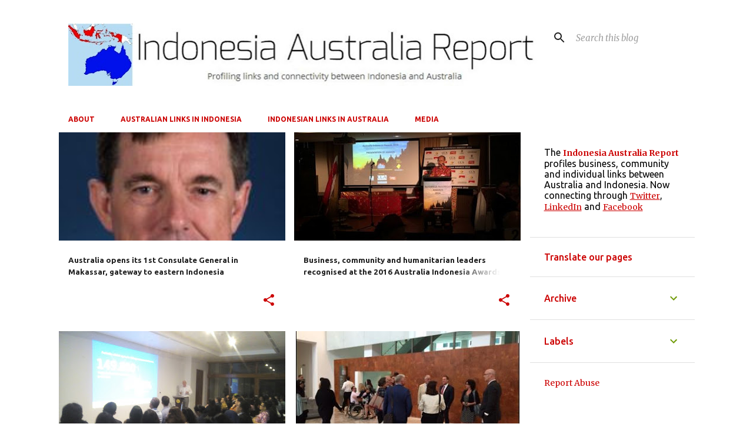

--- FILE ---
content_type: text/html; charset=UTF-8
request_url: https://www.indonesia-australia.com/search?updated-max=2016-04-28T05:52:00%2B08:00&max-results=9&start=14&by-date=false
body_size: 28478
content:
<!DOCTYPE html>
<html dir='ltr' lang='en-GB' xmlns='http://www.w3.org/1999/xhtml' xmlns:b='http://www.google.com/2005/gml/b' xmlns:data='http://www.google.com/2005/gml/data' xmlns:expr='http://www.google.com/2005/gml/expr'>
<!-- twitter card details -->
<meta content='summary_large_image' name='twitter:card'/>
<meta content='@IndonesiaAust' name='twitter:site'/>
<meta content='@IndonesiaAust' name='twitter:creator'/>
<meta content='Indonesia Australia Report' name='twitter:title'/>
<meta content='Indonesia Australia Report' name='twitter:description'/>
<meta content='https://blogger.googleusercontent.com/img/b/R29vZ2xl/AVvXsEhCZIojHjJ9bxGyzc7mm54X71k-g9IM1YfMZ4r2EMNGFcUYtGNLkm_VPvh_CmfTARN-L1rEQkv5_dnfatzO95PiVbEm75_qdqx8fBMVwpfTIYpxCdEXyE-soAF1hx2FSVMBoUN9svsGzuiPKaN0_oSLNcaZW-5Or2ZmVNHglICekYkZjX5AoNg2/w128-h128/IndonAustFabricon.jpg' name='twitter:image:src'/>
<!-- end twitter card details -->
<head>
<meta content='width=device-width, initial-scale=1' name='viewport'/>
<title>Indonesia Australia Report</title>
<meta content='text/html; charset=UTF-8' http-equiv='Content-Type'/>
<!-- Chrome, Firefox OS and Opera -->
<meta content='#ffffff' name='theme-color'/>
<!-- Windows Phone -->
<meta content='#ffffff' name='msapplication-navbutton-color'/>
<meta content='blogger' name='generator'/>
<link href='https://www.indonesia-australia.com/favicon.ico' rel='icon' type='image/x-icon'/>
<link href='https://www.indonesia-australia.com/search?updated-max=2016-04-27T14:52:00-07:00&max-results=9&start=14&by-date=false' rel='canonical'/>
<link rel="alternate" type="application/atom+xml" title="Indonesia Australia Report - Atom" href="https://www.indonesia-australia.com/feeds/posts/default" />
<link rel="alternate" type="application/rss+xml" title="Indonesia Australia Report - RSS" href="https://www.indonesia-australia.com/feeds/posts/default?alt=rss" />
<link rel="service.post" type="application/atom+xml" title="Indonesia Australia Report - Atom" href="https://www.blogger.com/feeds/9495184/posts/default" />
<!--Can't find substitution for tag [blog.ieCssRetrofitLinks]-->
<meta content='Indonesia Australia Report' name='description'/>
<meta content='https://www.indonesia-australia.com/search?updated-max=2016-04-27T14:52:00-07:00&max-results=9&start=14&by-date=false' property='og:url'/>
<meta content='Indonesia Australia Report' property='og:title'/>
<meta content='Indonesia Australia Report' property='og:description'/>
<meta content='https://blogger.googleusercontent.com/img/b/R29vZ2xl/AVvXsEhoIg_q78PlQS62tXKuFhge5kY2i2dBqRfhuyxXmgEROwvyZm8M6UE3qx-MgSEfKVc4rnkZ8U85Bi1MHZcWObG0S6Mpa8r1IM9mUfz_9kcPJNBC94UiNq-STh565Kn8tG2ESdBH/w1200-h630-p-k-no-nu/Matthews.JPG' property='og:image'/>
<meta content='https://blogger.googleusercontent.com/img/b/R29vZ2xl/AVvXsEjB2mZBFjlbiRw1SiDp3CshGttgQ8qfcpQW2mw09n9ehmndU3k3nPQzAqG36cMGLmWkpehnXcIynfIjTcP4M0gaA2-7k2EA0sktEBPg2efJKFEbXex9tvr0GMtGQoXnhV11LY-w/w1200-h630-p-k-no-nu/AIA.JPG' property='og:image'/>
<meta content='https://blogger.googleusercontent.com/img/b/R29vZ2xl/AVvXsEhhbiUYHJ-h19ZoL21kAVappY4wxU65LW_RoWMRIf6IV7miHETJp8_wnu4xBwuwRQ7TMWnJjMH3PI993G5wMG2KZFXWUgND-wa6ektnURNru_B6hPz3GcMZhwa6UJ8ItvL5HbT6/w1200-h630-p-k-no-nu/IMG_20160202_190933.jpg' property='og:image'/>
<meta content='https://blogger.googleusercontent.com/img/b/R29vZ2xl/AVvXsEg82ggxHz9v_cUIP6Cw3ADP2GwSn8BpurO9eAIu34IwVW8eOre_I6qc1At-xHY9mtWeyyc5hgvx2XPaalWW1c6W6ol3f9Kk5bT3JHXnnL1uYDnp2OSOR0_9Kt3k6yXbgd4ofbVE/w1200-h630-p-k-no-nu/Embassy+1.JPG' property='og:image'/>
<meta content='https://blogger.googleusercontent.com/img/b/R29vZ2xl/AVvXsEjcCP_EMKJ0xh5MeiBRy020gXQtOfwZ1tlorPB7DcFrhdFtmZK0Il0gue55AYlTETcVqr53CEas0wDBSaGgn8sNj3UgrpSiJqkqRfD2IQpIOoaGegJkvdZiV5Bprk-NpaDQhOhyphenhyphen/w1200-h630-p-k-no-nu/Legge.JPG' property='og:image'/>
<meta content='https://blogger.googleusercontent.com/img/b/R29vZ2xl/AVvXsEi925K_G1xqPrkW9nYZ8c3L6hTlmmsYn3LXIQg345EkIuebAyI30hVwUGhc_DMWhU4opV_H17rPQCzsXui1JMrv6TCSIz6ZSjP8TqNePiozp6vnEsr86N0zN_qpUimkPQ_SxLxj/w1200-h630-p-k-no-nu/IABW.JPG' property='og:image'/>
<meta content='https://blogger.googleusercontent.com/img/b/R29vZ2xl/AVvXsEjwTfzt_snJtHVdj0zNIArZapF3yx3_IGF6sbHQNaUN7sZw7_EAvMFE7KLpNZqztGbbDtFwcL0TcFCQSxCR5r2tTtnypCzP0pqToMN-O_0_0_QGxvvKovoXClCO_LxBnBXbeM0b/w1200-h630-p-k-no-nu/Turnbull+Jokowi.JPG' property='og:image'/>
<meta content='https://blogger.googleusercontent.com/img/b/R29vZ2xl/AVvXsEi86RciUnN9cyMeQJZt9vXGZpQzFgdeIMsP70zt9SShIEnCdlpX2C3InLBppFzOnKMOmlzl1s0EISXOyOG7fa7kLrDRrKjBqjghE-tttbebxOvwXeWtFDtqaIMwYo22_Q66WZcC/w1200-h630-p-k-no-nu/Awards.JPG' property='og:image'/>
<meta content='https://blogger.googleusercontent.com/img/b/R29vZ2xl/AVvXsEhWKBYoPUBZ1nQcs6g4aU5yZhm4lPdAPFtUCMNqjRQS5vIZFeKMvFR4LAXijzicwTgXCVn-bNOoUT9cxJ6upl8MlWpGlb-Swss3AhoVBY8Z1tJkwSvnBW0SCznbrXLVDLu5PESd/w1200-h630-p-k-no-nu/Bill+Farmer+1.JPG' property='og:image'/>
<style type='text/css'>@font-face{font-family:'Lato';font-style:normal;font-weight:400;font-display:swap;src:url(//fonts.gstatic.com/s/lato/v25/S6uyw4BMUTPHjxAwXiWtFCfQ7A.woff2)format('woff2');unicode-range:U+0100-02BA,U+02BD-02C5,U+02C7-02CC,U+02CE-02D7,U+02DD-02FF,U+0304,U+0308,U+0329,U+1D00-1DBF,U+1E00-1E9F,U+1EF2-1EFF,U+2020,U+20A0-20AB,U+20AD-20C0,U+2113,U+2C60-2C7F,U+A720-A7FF;}@font-face{font-family:'Lato';font-style:normal;font-weight:400;font-display:swap;src:url(//fonts.gstatic.com/s/lato/v25/S6uyw4BMUTPHjx4wXiWtFCc.woff2)format('woff2');unicode-range:U+0000-00FF,U+0131,U+0152-0153,U+02BB-02BC,U+02C6,U+02DA,U+02DC,U+0304,U+0308,U+0329,U+2000-206F,U+20AC,U+2122,U+2191,U+2193,U+2212,U+2215,U+FEFF,U+FFFD;}@font-face{font-family:'Lato';font-style:normal;font-weight:700;font-display:swap;src:url(//fonts.gstatic.com/s/lato/v25/S6u9w4BMUTPHh6UVSwaPGQ3q5d0N7w.woff2)format('woff2');unicode-range:U+0100-02BA,U+02BD-02C5,U+02C7-02CC,U+02CE-02D7,U+02DD-02FF,U+0304,U+0308,U+0329,U+1D00-1DBF,U+1E00-1E9F,U+1EF2-1EFF,U+2020,U+20A0-20AB,U+20AD-20C0,U+2113,U+2C60-2C7F,U+A720-A7FF;}@font-face{font-family:'Lato';font-style:normal;font-weight:700;font-display:swap;src:url(//fonts.gstatic.com/s/lato/v25/S6u9w4BMUTPHh6UVSwiPGQ3q5d0.woff2)format('woff2');unicode-range:U+0000-00FF,U+0131,U+0152-0153,U+02BB-02BC,U+02C6,U+02DA,U+02DC,U+0304,U+0308,U+0329,U+2000-206F,U+20AC,U+2122,U+2191,U+2193,U+2212,U+2215,U+FEFF,U+FFFD;}@font-face{font-family:'Lato';font-style:normal;font-weight:900;font-display:swap;src:url(//fonts.gstatic.com/s/lato/v25/S6u9w4BMUTPHh50XSwaPGQ3q5d0N7w.woff2)format('woff2');unicode-range:U+0100-02BA,U+02BD-02C5,U+02C7-02CC,U+02CE-02D7,U+02DD-02FF,U+0304,U+0308,U+0329,U+1D00-1DBF,U+1E00-1E9F,U+1EF2-1EFF,U+2020,U+20A0-20AB,U+20AD-20C0,U+2113,U+2C60-2C7F,U+A720-A7FF;}@font-face{font-family:'Lato';font-style:normal;font-weight:900;font-display:swap;src:url(//fonts.gstatic.com/s/lato/v25/S6u9w4BMUTPHh50XSwiPGQ3q5d0.woff2)format('woff2');unicode-range:U+0000-00FF,U+0131,U+0152-0153,U+02BB-02BC,U+02C6,U+02DA,U+02DC,U+0304,U+0308,U+0329,U+2000-206F,U+20AC,U+2122,U+2191,U+2193,U+2212,U+2215,U+FEFF,U+FFFD;}@font-face{font-family:'Merriweather';font-style:italic;font-weight:300;font-stretch:100%;font-display:swap;src:url(//fonts.gstatic.com/s/merriweather/v33/u-4c0qyriQwlOrhSvowK_l5-eTxCVx0ZbwLvKH2Gk9hLmp0v5yA-xXPqCzLvF-adrHOg7iDTFw.woff2)format('woff2');unicode-range:U+0460-052F,U+1C80-1C8A,U+20B4,U+2DE0-2DFF,U+A640-A69F,U+FE2E-FE2F;}@font-face{font-family:'Merriweather';font-style:italic;font-weight:300;font-stretch:100%;font-display:swap;src:url(//fonts.gstatic.com/s/merriweather/v33/u-4c0qyriQwlOrhSvowK_l5-eTxCVx0ZbwLvKH2Gk9hLmp0v5yA-xXPqCzLvF--drHOg7iDTFw.woff2)format('woff2');unicode-range:U+0301,U+0400-045F,U+0490-0491,U+04B0-04B1,U+2116;}@font-face{font-family:'Merriweather';font-style:italic;font-weight:300;font-stretch:100%;font-display:swap;src:url(//fonts.gstatic.com/s/merriweather/v33/u-4c0qyriQwlOrhSvowK_l5-eTxCVx0ZbwLvKH2Gk9hLmp0v5yA-xXPqCzLvF-SdrHOg7iDTFw.woff2)format('woff2');unicode-range:U+0102-0103,U+0110-0111,U+0128-0129,U+0168-0169,U+01A0-01A1,U+01AF-01B0,U+0300-0301,U+0303-0304,U+0308-0309,U+0323,U+0329,U+1EA0-1EF9,U+20AB;}@font-face{font-family:'Merriweather';font-style:italic;font-weight:300;font-stretch:100%;font-display:swap;src:url(//fonts.gstatic.com/s/merriweather/v33/u-4c0qyriQwlOrhSvowK_l5-eTxCVx0ZbwLvKH2Gk9hLmp0v5yA-xXPqCzLvF-WdrHOg7iDTFw.woff2)format('woff2');unicode-range:U+0100-02BA,U+02BD-02C5,U+02C7-02CC,U+02CE-02D7,U+02DD-02FF,U+0304,U+0308,U+0329,U+1D00-1DBF,U+1E00-1E9F,U+1EF2-1EFF,U+2020,U+20A0-20AB,U+20AD-20C0,U+2113,U+2C60-2C7F,U+A720-A7FF;}@font-face{font-family:'Merriweather';font-style:italic;font-weight:300;font-stretch:100%;font-display:swap;src:url(//fonts.gstatic.com/s/merriweather/v33/u-4c0qyriQwlOrhSvowK_l5-eTxCVx0ZbwLvKH2Gk9hLmp0v5yA-xXPqCzLvF-udrHOg7iA.woff2)format('woff2');unicode-range:U+0000-00FF,U+0131,U+0152-0153,U+02BB-02BC,U+02C6,U+02DA,U+02DC,U+0304,U+0308,U+0329,U+2000-206F,U+20AC,U+2122,U+2191,U+2193,U+2212,U+2215,U+FEFF,U+FFFD;}@font-face{font-family:'Merriweather';font-style:italic;font-weight:400;font-stretch:100%;font-display:swap;src:url(//fonts.gstatic.com/s/merriweather/v33/u-4c0qyriQwlOrhSvowK_l5-eTxCVx0ZbwLvKH2Gk9hLmp0v5yA-xXPqCzLvF-adrHOg7iDTFw.woff2)format('woff2');unicode-range:U+0460-052F,U+1C80-1C8A,U+20B4,U+2DE0-2DFF,U+A640-A69F,U+FE2E-FE2F;}@font-face{font-family:'Merriweather';font-style:italic;font-weight:400;font-stretch:100%;font-display:swap;src:url(//fonts.gstatic.com/s/merriweather/v33/u-4c0qyriQwlOrhSvowK_l5-eTxCVx0ZbwLvKH2Gk9hLmp0v5yA-xXPqCzLvF--drHOg7iDTFw.woff2)format('woff2');unicode-range:U+0301,U+0400-045F,U+0490-0491,U+04B0-04B1,U+2116;}@font-face{font-family:'Merriweather';font-style:italic;font-weight:400;font-stretch:100%;font-display:swap;src:url(//fonts.gstatic.com/s/merriweather/v33/u-4c0qyriQwlOrhSvowK_l5-eTxCVx0ZbwLvKH2Gk9hLmp0v5yA-xXPqCzLvF-SdrHOg7iDTFw.woff2)format('woff2');unicode-range:U+0102-0103,U+0110-0111,U+0128-0129,U+0168-0169,U+01A0-01A1,U+01AF-01B0,U+0300-0301,U+0303-0304,U+0308-0309,U+0323,U+0329,U+1EA0-1EF9,U+20AB;}@font-face{font-family:'Merriweather';font-style:italic;font-weight:400;font-stretch:100%;font-display:swap;src:url(//fonts.gstatic.com/s/merriweather/v33/u-4c0qyriQwlOrhSvowK_l5-eTxCVx0ZbwLvKH2Gk9hLmp0v5yA-xXPqCzLvF-WdrHOg7iDTFw.woff2)format('woff2');unicode-range:U+0100-02BA,U+02BD-02C5,U+02C7-02CC,U+02CE-02D7,U+02DD-02FF,U+0304,U+0308,U+0329,U+1D00-1DBF,U+1E00-1E9F,U+1EF2-1EFF,U+2020,U+20A0-20AB,U+20AD-20C0,U+2113,U+2C60-2C7F,U+A720-A7FF;}@font-face{font-family:'Merriweather';font-style:italic;font-weight:400;font-stretch:100%;font-display:swap;src:url(//fonts.gstatic.com/s/merriweather/v33/u-4c0qyriQwlOrhSvowK_l5-eTxCVx0ZbwLvKH2Gk9hLmp0v5yA-xXPqCzLvF-udrHOg7iA.woff2)format('woff2');unicode-range:U+0000-00FF,U+0131,U+0152-0153,U+02BB-02BC,U+02C6,U+02DA,U+02DC,U+0304,U+0308,U+0329,U+2000-206F,U+20AC,U+2122,U+2191,U+2193,U+2212,U+2215,U+FEFF,U+FFFD;}@font-face{font-family:'Merriweather';font-style:normal;font-weight:400;font-stretch:100%;font-display:swap;src:url(//fonts.gstatic.com/s/merriweather/v33/u-4e0qyriQwlOrhSvowK_l5UcA6zuSYEqOzpPe3HOZJ5eX1WtLaQwmYiSeqnJ-mXq1Gi3iE.woff2)format('woff2');unicode-range:U+0460-052F,U+1C80-1C8A,U+20B4,U+2DE0-2DFF,U+A640-A69F,U+FE2E-FE2F;}@font-face{font-family:'Merriweather';font-style:normal;font-weight:400;font-stretch:100%;font-display:swap;src:url(//fonts.gstatic.com/s/merriweather/v33/u-4e0qyriQwlOrhSvowK_l5UcA6zuSYEqOzpPe3HOZJ5eX1WtLaQwmYiSequJ-mXq1Gi3iE.woff2)format('woff2');unicode-range:U+0301,U+0400-045F,U+0490-0491,U+04B0-04B1,U+2116;}@font-face{font-family:'Merriweather';font-style:normal;font-weight:400;font-stretch:100%;font-display:swap;src:url(//fonts.gstatic.com/s/merriweather/v33/u-4e0qyriQwlOrhSvowK_l5UcA6zuSYEqOzpPe3HOZJ5eX1WtLaQwmYiSeqlJ-mXq1Gi3iE.woff2)format('woff2');unicode-range:U+0102-0103,U+0110-0111,U+0128-0129,U+0168-0169,U+01A0-01A1,U+01AF-01B0,U+0300-0301,U+0303-0304,U+0308-0309,U+0323,U+0329,U+1EA0-1EF9,U+20AB;}@font-face{font-family:'Merriweather';font-style:normal;font-weight:400;font-stretch:100%;font-display:swap;src:url(//fonts.gstatic.com/s/merriweather/v33/u-4e0qyriQwlOrhSvowK_l5UcA6zuSYEqOzpPe3HOZJ5eX1WtLaQwmYiSeqkJ-mXq1Gi3iE.woff2)format('woff2');unicode-range:U+0100-02BA,U+02BD-02C5,U+02C7-02CC,U+02CE-02D7,U+02DD-02FF,U+0304,U+0308,U+0329,U+1D00-1DBF,U+1E00-1E9F,U+1EF2-1EFF,U+2020,U+20A0-20AB,U+20AD-20C0,U+2113,U+2C60-2C7F,U+A720-A7FF;}@font-face{font-family:'Merriweather';font-style:normal;font-weight:400;font-stretch:100%;font-display:swap;src:url(//fonts.gstatic.com/s/merriweather/v33/u-4e0qyriQwlOrhSvowK_l5UcA6zuSYEqOzpPe3HOZJ5eX1WtLaQwmYiSeqqJ-mXq1Gi.woff2)format('woff2');unicode-range:U+0000-00FF,U+0131,U+0152-0153,U+02BB-02BC,U+02C6,U+02DA,U+02DC,U+0304,U+0308,U+0329,U+2000-206F,U+20AC,U+2122,U+2191,U+2193,U+2212,U+2215,U+FEFF,U+FFFD;}@font-face{font-family:'Merriweather';font-style:normal;font-weight:700;font-stretch:100%;font-display:swap;src:url(//fonts.gstatic.com/s/merriweather/v33/u-4e0qyriQwlOrhSvowK_l5UcA6zuSYEqOzpPe3HOZJ5eX1WtLaQwmYiSeqnJ-mXq1Gi3iE.woff2)format('woff2');unicode-range:U+0460-052F,U+1C80-1C8A,U+20B4,U+2DE0-2DFF,U+A640-A69F,U+FE2E-FE2F;}@font-face{font-family:'Merriweather';font-style:normal;font-weight:700;font-stretch:100%;font-display:swap;src:url(//fonts.gstatic.com/s/merriweather/v33/u-4e0qyriQwlOrhSvowK_l5UcA6zuSYEqOzpPe3HOZJ5eX1WtLaQwmYiSequJ-mXq1Gi3iE.woff2)format('woff2');unicode-range:U+0301,U+0400-045F,U+0490-0491,U+04B0-04B1,U+2116;}@font-face{font-family:'Merriweather';font-style:normal;font-weight:700;font-stretch:100%;font-display:swap;src:url(//fonts.gstatic.com/s/merriweather/v33/u-4e0qyriQwlOrhSvowK_l5UcA6zuSYEqOzpPe3HOZJ5eX1WtLaQwmYiSeqlJ-mXq1Gi3iE.woff2)format('woff2');unicode-range:U+0102-0103,U+0110-0111,U+0128-0129,U+0168-0169,U+01A0-01A1,U+01AF-01B0,U+0300-0301,U+0303-0304,U+0308-0309,U+0323,U+0329,U+1EA0-1EF9,U+20AB;}@font-face{font-family:'Merriweather';font-style:normal;font-weight:700;font-stretch:100%;font-display:swap;src:url(//fonts.gstatic.com/s/merriweather/v33/u-4e0qyriQwlOrhSvowK_l5UcA6zuSYEqOzpPe3HOZJ5eX1WtLaQwmYiSeqkJ-mXq1Gi3iE.woff2)format('woff2');unicode-range:U+0100-02BA,U+02BD-02C5,U+02C7-02CC,U+02CE-02D7,U+02DD-02FF,U+0304,U+0308,U+0329,U+1D00-1DBF,U+1E00-1E9F,U+1EF2-1EFF,U+2020,U+20A0-20AB,U+20AD-20C0,U+2113,U+2C60-2C7F,U+A720-A7FF;}@font-face{font-family:'Merriweather';font-style:normal;font-weight:700;font-stretch:100%;font-display:swap;src:url(//fonts.gstatic.com/s/merriweather/v33/u-4e0qyriQwlOrhSvowK_l5UcA6zuSYEqOzpPe3HOZJ5eX1WtLaQwmYiSeqqJ-mXq1Gi.woff2)format('woff2');unicode-range:U+0000-00FF,U+0131,U+0152-0153,U+02BB-02BC,U+02C6,U+02DA,U+02DC,U+0304,U+0308,U+0329,U+2000-206F,U+20AC,U+2122,U+2191,U+2193,U+2212,U+2215,U+FEFF,U+FFFD;}@font-face{font-family:'Merriweather';font-style:normal;font-weight:900;font-stretch:100%;font-display:swap;src:url(//fonts.gstatic.com/s/merriweather/v33/u-4e0qyriQwlOrhSvowK_l5UcA6zuSYEqOzpPe3HOZJ5eX1WtLaQwmYiSeqnJ-mXq1Gi3iE.woff2)format('woff2');unicode-range:U+0460-052F,U+1C80-1C8A,U+20B4,U+2DE0-2DFF,U+A640-A69F,U+FE2E-FE2F;}@font-face{font-family:'Merriweather';font-style:normal;font-weight:900;font-stretch:100%;font-display:swap;src:url(//fonts.gstatic.com/s/merriweather/v33/u-4e0qyriQwlOrhSvowK_l5UcA6zuSYEqOzpPe3HOZJ5eX1WtLaQwmYiSequJ-mXq1Gi3iE.woff2)format('woff2');unicode-range:U+0301,U+0400-045F,U+0490-0491,U+04B0-04B1,U+2116;}@font-face{font-family:'Merriweather';font-style:normal;font-weight:900;font-stretch:100%;font-display:swap;src:url(//fonts.gstatic.com/s/merriweather/v33/u-4e0qyriQwlOrhSvowK_l5UcA6zuSYEqOzpPe3HOZJ5eX1WtLaQwmYiSeqlJ-mXq1Gi3iE.woff2)format('woff2');unicode-range:U+0102-0103,U+0110-0111,U+0128-0129,U+0168-0169,U+01A0-01A1,U+01AF-01B0,U+0300-0301,U+0303-0304,U+0308-0309,U+0323,U+0329,U+1EA0-1EF9,U+20AB;}@font-face{font-family:'Merriweather';font-style:normal;font-weight:900;font-stretch:100%;font-display:swap;src:url(//fonts.gstatic.com/s/merriweather/v33/u-4e0qyriQwlOrhSvowK_l5UcA6zuSYEqOzpPe3HOZJ5eX1WtLaQwmYiSeqkJ-mXq1Gi3iE.woff2)format('woff2');unicode-range:U+0100-02BA,U+02BD-02C5,U+02C7-02CC,U+02CE-02D7,U+02DD-02FF,U+0304,U+0308,U+0329,U+1D00-1DBF,U+1E00-1E9F,U+1EF2-1EFF,U+2020,U+20A0-20AB,U+20AD-20C0,U+2113,U+2C60-2C7F,U+A720-A7FF;}@font-face{font-family:'Merriweather';font-style:normal;font-weight:900;font-stretch:100%;font-display:swap;src:url(//fonts.gstatic.com/s/merriweather/v33/u-4e0qyriQwlOrhSvowK_l5UcA6zuSYEqOzpPe3HOZJ5eX1WtLaQwmYiSeqqJ-mXq1Gi.woff2)format('woff2');unicode-range:U+0000-00FF,U+0131,U+0152-0153,U+02BB-02BC,U+02C6,U+02DA,U+02DC,U+0304,U+0308,U+0329,U+2000-206F,U+20AC,U+2122,U+2191,U+2193,U+2212,U+2215,U+FEFF,U+FFFD;}@font-face{font-family:'Ubuntu';font-style:normal;font-weight:400;font-display:swap;src:url(//fonts.gstatic.com/s/ubuntu/v21/4iCs6KVjbNBYlgoKcg72nU6AF7xm.woff2)format('woff2');unicode-range:U+0460-052F,U+1C80-1C8A,U+20B4,U+2DE0-2DFF,U+A640-A69F,U+FE2E-FE2F;}@font-face{font-family:'Ubuntu';font-style:normal;font-weight:400;font-display:swap;src:url(//fonts.gstatic.com/s/ubuntu/v21/4iCs6KVjbNBYlgoKew72nU6AF7xm.woff2)format('woff2');unicode-range:U+0301,U+0400-045F,U+0490-0491,U+04B0-04B1,U+2116;}@font-face{font-family:'Ubuntu';font-style:normal;font-weight:400;font-display:swap;src:url(//fonts.gstatic.com/s/ubuntu/v21/4iCs6KVjbNBYlgoKcw72nU6AF7xm.woff2)format('woff2');unicode-range:U+1F00-1FFF;}@font-face{font-family:'Ubuntu';font-style:normal;font-weight:400;font-display:swap;src:url(//fonts.gstatic.com/s/ubuntu/v21/4iCs6KVjbNBYlgoKfA72nU6AF7xm.woff2)format('woff2');unicode-range:U+0370-0377,U+037A-037F,U+0384-038A,U+038C,U+038E-03A1,U+03A3-03FF;}@font-face{font-family:'Ubuntu';font-style:normal;font-weight:400;font-display:swap;src:url(//fonts.gstatic.com/s/ubuntu/v21/4iCs6KVjbNBYlgoKcQ72nU6AF7xm.woff2)format('woff2');unicode-range:U+0100-02BA,U+02BD-02C5,U+02C7-02CC,U+02CE-02D7,U+02DD-02FF,U+0304,U+0308,U+0329,U+1D00-1DBF,U+1E00-1E9F,U+1EF2-1EFF,U+2020,U+20A0-20AB,U+20AD-20C0,U+2113,U+2C60-2C7F,U+A720-A7FF;}@font-face{font-family:'Ubuntu';font-style:normal;font-weight:400;font-display:swap;src:url(//fonts.gstatic.com/s/ubuntu/v21/4iCs6KVjbNBYlgoKfw72nU6AFw.woff2)format('woff2');unicode-range:U+0000-00FF,U+0131,U+0152-0153,U+02BB-02BC,U+02C6,U+02DA,U+02DC,U+0304,U+0308,U+0329,U+2000-206F,U+20AC,U+2122,U+2191,U+2193,U+2212,U+2215,U+FEFF,U+FFFD;}@font-face{font-family:'Ubuntu';font-style:normal;font-weight:500;font-display:swap;src:url(//fonts.gstatic.com/s/ubuntu/v21/4iCv6KVjbNBYlgoCjC3jvWyNPYZvg7UI.woff2)format('woff2');unicode-range:U+0460-052F,U+1C80-1C8A,U+20B4,U+2DE0-2DFF,U+A640-A69F,U+FE2E-FE2F;}@font-face{font-family:'Ubuntu';font-style:normal;font-weight:500;font-display:swap;src:url(//fonts.gstatic.com/s/ubuntu/v21/4iCv6KVjbNBYlgoCjC3jtGyNPYZvg7UI.woff2)format('woff2');unicode-range:U+0301,U+0400-045F,U+0490-0491,U+04B0-04B1,U+2116;}@font-face{font-family:'Ubuntu';font-style:normal;font-weight:500;font-display:swap;src:url(//fonts.gstatic.com/s/ubuntu/v21/4iCv6KVjbNBYlgoCjC3jvGyNPYZvg7UI.woff2)format('woff2');unicode-range:U+1F00-1FFF;}@font-face{font-family:'Ubuntu';font-style:normal;font-weight:500;font-display:swap;src:url(//fonts.gstatic.com/s/ubuntu/v21/4iCv6KVjbNBYlgoCjC3js2yNPYZvg7UI.woff2)format('woff2');unicode-range:U+0370-0377,U+037A-037F,U+0384-038A,U+038C,U+038E-03A1,U+03A3-03FF;}@font-face{font-family:'Ubuntu';font-style:normal;font-weight:500;font-display:swap;src:url(//fonts.gstatic.com/s/ubuntu/v21/4iCv6KVjbNBYlgoCjC3jvmyNPYZvg7UI.woff2)format('woff2');unicode-range:U+0100-02BA,U+02BD-02C5,U+02C7-02CC,U+02CE-02D7,U+02DD-02FF,U+0304,U+0308,U+0329,U+1D00-1DBF,U+1E00-1E9F,U+1EF2-1EFF,U+2020,U+20A0-20AB,U+20AD-20C0,U+2113,U+2C60-2C7F,U+A720-A7FF;}@font-face{font-family:'Ubuntu';font-style:normal;font-weight:500;font-display:swap;src:url(//fonts.gstatic.com/s/ubuntu/v21/4iCv6KVjbNBYlgoCjC3jsGyNPYZvgw.woff2)format('woff2');unicode-range:U+0000-00FF,U+0131,U+0152-0153,U+02BB-02BC,U+02C6,U+02DA,U+02DC,U+0304,U+0308,U+0329,U+2000-206F,U+20AC,U+2122,U+2191,U+2193,U+2212,U+2215,U+FEFF,U+FFFD;}@font-face{font-family:'Ubuntu';font-style:normal;font-weight:700;font-display:swap;src:url(//fonts.gstatic.com/s/ubuntu/v21/4iCv6KVjbNBYlgoCxCvjvWyNPYZvg7UI.woff2)format('woff2');unicode-range:U+0460-052F,U+1C80-1C8A,U+20B4,U+2DE0-2DFF,U+A640-A69F,U+FE2E-FE2F;}@font-face{font-family:'Ubuntu';font-style:normal;font-weight:700;font-display:swap;src:url(//fonts.gstatic.com/s/ubuntu/v21/4iCv6KVjbNBYlgoCxCvjtGyNPYZvg7UI.woff2)format('woff2');unicode-range:U+0301,U+0400-045F,U+0490-0491,U+04B0-04B1,U+2116;}@font-face{font-family:'Ubuntu';font-style:normal;font-weight:700;font-display:swap;src:url(//fonts.gstatic.com/s/ubuntu/v21/4iCv6KVjbNBYlgoCxCvjvGyNPYZvg7UI.woff2)format('woff2');unicode-range:U+1F00-1FFF;}@font-face{font-family:'Ubuntu';font-style:normal;font-weight:700;font-display:swap;src:url(//fonts.gstatic.com/s/ubuntu/v21/4iCv6KVjbNBYlgoCxCvjs2yNPYZvg7UI.woff2)format('woff2');unicode-range:U+0370-0377,U+037A-037F,U+0384-038A,U+038C,U+038E-03A1,U+03A3-03FF;}@font-face{font-family:'Ubuntu';font-style:normal;font-weight:700;font-display:swap;src:url(//fonts.gstatic.com/s/ubuntu/v21/4iCv6KVjbNBYlgoCxCvjvmyNPYZvg7UI.woff2)format('woff2');unicode-range:U+0100-02BA,U+02BD-02C5,U+02C7-02CC,U+02CE-02D7,U+02DD-02FF,U+0304,U+0308,U+0329,U+1D00-1DBF,U+1E00-1E9F,U+1EF2-1EFF,U+2020,U+20A0-20AB,U+20AD-20C0,U+2113,U+2C60-2C7F,U+A720-A7FF;}@font-face{font-family:'Ubuntu';font-style:normal;font-weight:700;font-display:swap;src:url(//fonts.gstatic.com/s/ubuntu/v21/4iCv6KVjbNBYlgoCxCvjsGyNPYZvgw.woff2)format('woff2');unicode-range:U+0000-00FF,U+0131,U+0152-0153,U+02BB-02BC,U+02C6,U+02DA,U+02DC,U+0304,U+0308,U+0329,U+2000-206F,U+20AC,U+2122,U+2191,U+2193,U+2212,U+2215,U+FEFF,U+FFFD;}</style>
<style id='page-skin-1' type='text/css'><!--
/*! normalize.css v3.0.1 | MIT License | git.io/normalize */html{font-family:sans-serif;-ms-text-size-adjust:100%;-webkit-text-size-adjust:100%}body{margin:0}article,aside,details,figcaption,figure,footer,header,hgroup,main,nav,section,summary{display:block}audio,canvas,progress,video{display:inline-block;vertical-align:baseline}audio:not([controls]){display:none;height:0}[hidden],template{display:none}a{background:transparent}a:active,a:hover{outline:0}abbr[title]{border-bottom:1px dotted}b,strong{font-weight:bold}dfn{font-style:italic}h1{font-size:2em;margin:.67em 0}mark{background:#ff0;color:#000}small{font-size:80%}sub,sup{font-size:75%;line-height:0;position:relative;vertical-align:baseline}sup{top:-0.5em}sub{bottom:-0.25em}img{border:0}svg:not(:root){overflow:hidden}figure{margin:1em 40px}hr{-moz-box-sizing:content-box;box-sizing:content-box;height:0}pre{overflow:auto}code,kbd,pre,samp{font-family:monospace,monospace;font-size:1em}button,input,optgroup,select,textarea{color:inherit;font:inherit;margin:0}button{overflow:visible}button,select{text-transform:none}button,html input[type="button"],input[type="reset"],input[type="submit"]{-webkit-appearance:button;cursor:pointer}button[disabled],html input[disabled]{cursor:default}button::-moz-focus-inner,input::-moz-focus-inner{border:0;padding:0}input{line-height:normal}input[type="checkbox"],input[type="radio"]{box-sizing:border-box;padding:0}input[type="number"]::-webkit-inner-spin-button,input[type="number"]::-webkit-outer-spin-button{height:auto}input[type="search"]{-webkit-appearance:textfield;-moz-box-sizing:content-box;-webkit-box-sizing:content-box;box-sizing:content-box}input[type="search"]::-webkit-search-cancel-button,input[type="search"]::-webkit-search-decoration{-webkit-appearance:none}fieldset{border:1px solid #c0c0c0;margin:0 2px;padding:.35em .625em .75em}legend{border:0;padding:0}textarea{overflow:auto}optgroup{font-weight:bold}table{border-collapse:collapse;border-spacing:0}td,th{padding:0}
/*!************************************************
* Blogger Template Style
* Name: Emporio
**************************************************/
#Attribution1 {display: none;}
body{
overflow-wrap:break-word;
word-break:break-word;
word-wrap:break-word
}
.hidden{
display:none
}
.invisible{
visibility:hidden
}
.container::after,.float-container::after{
clear:both;
content:'';
display:table
}
.clearboth{
clear:both
}
#comments .comment .comment-actions,.subscribe-popup .FollowByEmail .follow-by-email-submit{
background:0 0;
border:0;
box-shadow:none;
color:#729c0b;
cursor:pointer;
font-size:14px;
font-weight:700;
outline:0;
text-decoration:none;
text-transform:uppercase;
width:auto
}
.dim-overlay{
background-color:rgba(0,0,0,.54);
height:100vh;
left:0;
position:fixed;
top:0;
width:100%
}
#sharing-dim-overlay{
background-color:transparent
}
input::-ms-clear{
display:none
}
.blogger-logo,.svg-icon-24.blogger-logo{
fill:#ff9800;
opacity:1
}
.skip-navigation{
background-color:#fff;
box-sizing:border-box;
color:#000;
display:block;
height:0;
left:0;
line-height:50px;
overflow:hidden;
padding-top:0;
position:fixed;
text-align:center;
top:0;
-webkit-transition:box-shadow .3s,height .3s,padding-top .3s;
transition:box-shadow .3s,height .3s,padding-top .3s;
width:100%;
z-index:900
}
.skip-navigation:focus{
box-shadow:0 4px 5px 0 rgba(0,0,0,.14),0 1px 10px 0 rgba(0,0,0,.12),0 2px 4px -1px rgba(0,0,0,.2);
height:50px
}
#main{
outline:0
}
.main-heading{
position:absolute;
clip:rect(1px,1px,1px,1px);
padding:0;
border:0;
height:1px;
width:1px;
overflow:hidden
}
.Attribution{
margin-top:1em;
text-align:center
}
.Attribution .blogger img,.Attribution .blogger svg{
vertical-align:bottom
}
.Attribution .blogger img{
margin-right:.5em
}
.Attribution div{
line-height:24px;
margin-top:.5em
}
.Attribution .copyright,.Attribution .image-attribution{
font-size:.7em;
margin-top:1.5em
}
.BLOG_mobile_video_class{
display:none
}
.bg-photo{
background-attachment:scroll!important
}
body .CSS_LIGHTBOX{
z-index:900
}
.extendable .show-less,.extendable .show-more{
border-color:#729c0b;
color:#729c0b;
margin-top:8px
}
.extendable .show-less.hidden,.extendable .show-more.hidden{
display:none
}
.inline-ad{
display:none;
max-width:100%;
overflow:hidden
}
.adsbygoogle{
display:block
}
#cookieChoiceInfo{
bottom:0;
top:auto
}
iframe.b-hbp-video{
border:0
}
.post-body img{
max-width:100%
}
.post-body iframe{
max-width:100%
}
.post-body a[imageanchor="1"]{
display:inline-block
}
.byline{
margin-right:1em
}
.byline:last-child{
margin-right:0
}
.link-copied-dialog{
max-width:520px;
outline:0
}
.link-copied-dialog .modal-dialog-buttons{
margin-top:8px
}
.link-copied-dialog .goog-buttonset-default{
background:0 0;
border:0
}
.link-copied-dialog .goog-buttonset-default:focus{
outline:0
}
.paging-control-container{
margin-bottom:16px
}
.paging-control-container .paging-control{
display:inline-block
}
.paging-control-container .comment-range-text::after,.paging-control-container .paging-control{
color:#729c0b
}
.paging-control-container .comment-range-text,.paging-control-container .paging-control{
margin-right:8px
}
.paging-control-container .comment-range-text::after,.paging-control-container .paging-control::after{
content:'\00B7';
cursor:default;
padding-left:8px;
pointer-events:none
}
.paging-control-container .comment-range-text:last-child::after,.paging-control-container .paging-control:last-child::after{
content:none
}
.byline.reactions iframe{
height:20px
}
.b-notification{
color:#000;
background-color:#fff;
border-bottom:solid 1px #000;
box-sizing:border-box;
padding:16px 32px;
text-align:center
}
.b-notification.visible{
-webkit-transition:margin-top .3s cubic-bezier(.4,0,.2,1);
transition:margin-top .3s cubic-bezier(.4,0,.2,1)
}
.b-notification.invisible{
position:absolute
}
.b-notification-close{
position:absolute;
right:8px;
top:8px
}
.no-posts-message{
line-height:40px;
text-align:center
}
@media screen and (max-width:745px){
body.item-view .post-body a[imageanchor="1"][style*="float: left;"],body.item-view .post-body a[imageanchor="1"][style*="float: right;"]{
float:none!important;
clear:none!important
}
body.item-view .post-body a[imageanchor="1"] img{
display:block;
height:auto;
margin:0 auto
}
body.item-view .post-body>.separator:first-child>a[imageanchor="1"]:first-child{
margin-top:20px
}
.post-body a[imageanchor]{
display:block
}
body.item-view .post-body a[imageanchor="1"]{
margin-left:0!important;
margin-right:0!important
}
body.item-view .post-body a[imageanchor="1"]+a[imageanchor="1"]{
margin-top:16px
}
}
.item-control{
display:none
}
#comments{
border-top:1px dashed rgba(0,0,0,.54);
margin-top:20px;
padding:20px
}
#comments .comment-thread ol{
margin:0;
padding-left:0;
padding-left:0
}
#comments .comment .comment-replybox-single,#comments .comment-thread .comment-replies{
margin-left:60px
}
#comments .comment-thread .thread-count{
display:none
}
#comments .comment{
list-style-type:none;
padding:0 0 30px;
position:relative
}
#comments .comment .comment{
padding-bottom:8px
}
.comment .avatar-image-container{
position:absolute
}
.comment .avatar-image-container img{
border-radius:50%
}
.avatar-image-container svg,.comment .avatar-image-container .avatar-icon{
border-radius:50%;
border:solid 1px #cc0000;
box-sizing:border-box;
fill:#cc0000;
height:35px;
margin:0;
padding:7px;
width:35px
}
.comment .comment-block{
margin-top:10px;
margin-left:60px;
padding-bottom:0
}
#comments .comment-author-header-wrapper{
margin-left:40px
}
#comments .comment .thread-expanded .comment-block{
padding-bottom:20px
}
#comments .comment .comment-header .user,#comments .comment .comment-header .user a{
color:#212121;
font-style:normal;
font-weight:700
}
#comments .comment .comment-actions{
bottom:0;
margin-bottom:15px;
position:absolute
}
#comments .comment .comment-actions>*{
margin-right:8px
}
#comments .comment .comment-header .datetime{
bottom:0;
color:rgba(33,33,33,.54);
display:inline-block;
font-size:13px;
font-style:italic;
margin-left:8px
}
#comments .comment .comment-footer .comment-timestamp a,#comments .comment .comment-header .datetime a{
color:rgba(33,33,33,.54)
}
#comments .comment .comment-content,.comment .comment-body{
margin-top:12px;
word-break:break-word
}
.comment-body{
margin-bottom:12px
}
#comments.embed[data-num-comments="0"]{
border:0;
margin-top:0;
padding-top:0
}
#comments.embed[data-num-comments="0"] #comment-post-message,#comments.embed[data-num-comments="0"] div.comment-form>p,#comments.embed[data-num-comments="0"] p.comment-footer{
display:none
}
#comment-editor-src{
display:none
}
.comments .comments-content .loadmore.loaded{
max-height:0;
opacity:0;
overflow:hidden
}
.extendable .remaining-items{
height:0;
overflow:hidden;
-webkit-transition:height .3s cubic-bezier(.4,0,.2,1);
transition:height .3s cubic-bezier(.4,0,.2,1)
}
.extendable .remaining-items.expanded{
height:auto
}
.svg-icon-24,.svg-icon-24-button{
cursor:pointer;
height:24px;
width:24px;
min-width:24px
}
.touch-icon{
margin:-12px;
padding:12px
}
.touch-icon:active,.touch-icon:focus{
background-color:rgba(153,153,153,.4);
border-radius:50%
}
svg:not(:root).touch-icon{
overflow:visible
}
html[dir=rtl] .rtl-reversible-icon{
-webkit-transform:scaleX(-1);
-ms-transform:scaleX(-1);
transform:scaleX(-1)
}
.svg-icon-24-button,.touch-icon-button{
background:0 0;
border:0;
margin:0;
outline:0;
padding:0
}
.touch-icon-button .touch-icon:active,.touch-icon-button .touch-icon:focus{
background-color:transparent
}
.touch-icon-button:active .touch-icon,.touch-icon-button:focus .touch-icon{
background-color:rgba(153,153,153,.4);
border-radius:50%
}
.Profile .default-avatar-wrapper .avatar-icon{
border-radius:50%;
border:solid 1px #729c0b;
box-sizing:border-box;
fill:#729c0b;
margin:0
}
.Profile .individual .default-avatar-wrapper .avatar-icon{
padding:25px
}
.Profile .individual .avatar-icon,.Profile .individual .profile-img{
height:90px;
width:90px
}
.Profile .team .default-avatar-wrapper .avatar-icon{
padding:8px
}
.Profile .team .avatar-icon,.Profile .team .default-avatar-wrapper,.Profile .team .profile-img{
height:40px;
width:40px
}
.snippet-container{
margin:0;
position:relative;
overflow:hidden
}
.snippet-fade{
bottom:0;
box-sizing:border-box;
position:absolute;
width:96px
}
.snippet-fade{
right:0
}
.snippet-fade:after{
content:'\2026'
}
.snippet-fade:after{
float:right
}
.centered-top-container.sticky{
left:0;
position:fixed;
right:0;
top:0;
width:auto;
z-index:8;
-webkit-transition-property:opacity,-webkit-transform;
transition-property:opacity,-webkit-transform;
transition-property:transform,opacity;
transition-property:transform,opacity,-webkit-transform;
-webkit-transition-duration:.2s;
transition-duration:.2s;
-webkit-transition-timing-function:cubic-bezier(.4,0,.2,1);
transition-timing-function:cubic-bezier(.4,0,.2,1)
}
.centered-top-placeholder{
display:none
}
.collapsed-header .centered-top-placeholder{
display:block
}
.centered-top-container .Header .replaced h1,.centered-top-placeholder .Header .replaced h1{
display:none
}
.centered-top-container.sticky .Header .replaced h1{
display:block
}
.centered-top-container.sticky .Header .header-widget{
background:0 0
}
.centered-top-container.sticky .Header .header-image-wrapper{
display:none
}
.centered-top-container img,.centered-top-placeholder img{
max-width:100%
}
.collapsible{
-webkit-transition:height .3s cubic-bezier(.4,0,.2,1);
transition:height .3s cubic-bezier(.4,0,.2,1)
}
.collapsible,.collapsible>summary{
display:block;
overflow:hidden
}
.collapsible>:not(summary){
display:none
}
.collapsible[open]>:not(summary){
display:block
}
.collapsible:focus,.collapsible>summary:focus{
outline:0
}
.collapsible>summary{
cursor:pointer;
display:block;
padding:0
}
.collapsible:focus>summary,.collapsible>summary:focus{
background-color:transparent
}
.collapsible>summary::-webkit-details-marker{
display:none
}
.collapsible-title{
-webkit-box-align:center;
-webkit-align-items:center;
-ms-flex-align:center;
align-items:center;
display:-webkit-box;
display:-webkit-flex;
display:-ms-flexbox;
display:flex
}
.collapsible-title .title{
-webkit-box-flex:1;
-webkit-flex:1 1 auto;
-ms-flex:1 1 auto;
flex:1 1 auto;
-webkit-box-ordinal-group:1;
-webkit-order:0;
-ms-flex-order:0;
order:0;
overflow:hidden;
text-overflow:ellipsis;
white-space:nowrap
}
.collapsible-title .chevron-down,.collapsible[open] .collapsible-title .chevron-up{
display:block
}
.collapsible-title .chevron-up,.collapsible[open] .collapsible-title .chevron-down{
display:none
}
.flat-button{
cursor:pointer;
display:inline-block;
font-weight:700;
text-transform:uppercase;
border-radius:2px;
padding:8px;
margin:-8px
}
.flat-icon-button{
background:0 0;
border:0;
margin:0;
outline:0;
padding:0;
margin:-12px;
padding:12px;
cursor:pointer;
box-sizing:content-box;
display:inline-block;
line-height:0
}
.flat-icon-button,.flat-icon-button .splash-wrapper{
border-radius:50%
}
.flat-icon-button .splash.animate{
-webkit-animation-duration:.3s;
animation-duration:.3s
}
body#layout .bg-photo,body#layout .bg-photo-overlay{
display:none
}
body#layout .page_body{
padding:0;
position:relative;
top:0
}
body#layout .page{
display:inline-block;
left:inherit;
position:relative;
vertical-align:top;
width:540px
}
body#layout .centered{
max-width:954px
}
body#layout .navigation{
display:none
}
body#layout .sidebar-container{
display:inline-block;
width:40%
}
body#layout .hamburger-menu,body#layout .search{
display:none
}
.overflowable-container{
max-height:44px;
overflow:hidden;
position:relative
}
.overflow-button{
cursor:pointer
}
#overflowable-dim-overlay{
background:0 0
}
.overflow-popup{
box-shadow:0 2px 2px 0 rgba(0,0,0,.14),0 3px 1px -2px rgba(0,0,0,.2),0 1px 5px 0 rgba(0,0,0,.12);
background-color:#ffffff;
left:0;
max-width:calc(100% - 32px);
position:absolute;
top:0;
visibility:hidden;
z-index:101
}
.overflow-popup ul{
list-style:none
}
.overflow-popup .tabs li,.overflow-popup li{
display:block;
height:auto
}
.overflow-popup .tabs li{
padding-left:0;
padding-right:0
}
.overflow-button.hidden,.overflow-popup .tabs li.hidden,.overflow-popup li.hidden{
display:none
}
.widget.Sharing .sharing-button{
display:none
}
.widget.Sharing .sharing-buttons li{
padding:0
}
.widget.Sharing .sharing-buttons li span{
display:none
}
.post-share-buttons{
position:relative
}
.centered-bottom .share-buttons .svg-icon-24,.share-buttons .svg-icon-24{
fill:#cc0000
}
.sharing-open.touch-icon-button:active .touch-icon,.sharing-open.touch-icon-button:focus .touch-icon{
background-color:transparent
}
.share-buttons{
background-color:#ffffff;
border-radius:2px;
box-shadow:0 2px 2px 0 rgba(0,0,0,.14),0 3px 1px -2px rgba(0,0,0,.2),0 1px 5px 0 rgba(0,0,0,.12);
color:#1f1f1f;
list-style:none;
margin:0;
padding:8px 0;
position:absolute;
top:-11px;
min-width:200px;
z-index:101
}
.share-buttons.hidden{
display:none
}
.sharing-button{
background:0 0;
border:0;
margin:0;
outline:0;
padding:0;
cursor:pointer
}
.share-buttons li{
margin:0;
height:48px
}
.share-buttons li:last-child{
margin-bottom:0
}
.share-buttons li .sharing-platform-button{
box-sizing:border-box;
cursor:pointer;
display:block;
height:100%;
margin-bottom:0;
padding:0 16px;
position:relative;
width:100%
}
.share-buttons li .sharing-platform-button:focus,.share-buttons li .sharing-platform-button:hover{
background-color:rgba(128,128,128,.1);
outline:0
}
.share-buttons li svg[class*=" sharing-"],.share-buttons li svg[class^=sharing-]{
position:absolute;
top:10px
}
.share-buttons li span.sharing-platform-button{
position:relative;
top:0
}
.share-buttons li .platform-sharing-text{
display:block;
font-size:16px;
line-height:48px;
white-space:nowrap
}
.share-buttons li .platform-sharing-text{
margin-left:56px
}
.sidebar-container{
background-color:#ffffff;
max-width:280px;
overflow-y:auto;
-webkit-transition-property:-webkit-transform;
transition-property:-webkit-transform;
transition-property:transform;
transition-property:transform,-webkit-transform;
-webkit-transition-duration:.3s;
transition-duration:.3s;
-webkit-transition-timing-function:cubic-bezier(0,0,.2,1);
transition-timing-function:cubic-bezier(0,0,.2,1);
width:280px;
z-index:101;
-webkit-overflow-scrolling:touch
}
.sidebar-container .navigation{
line-height:0;
padding:16px
}
.sidebar-container .sidebar-back{
cursor:pointer
}
.sidebar-container .widget{
background:0 0;
margin:0 16px;
padding:16px 0
}
.sidebar-container .widget .title{
color:#cc0000;
margin:0
}
.sidebar-container .widget ul{
list-style:none;
margin:0;
padding:0
}
.sidebar-container .widget ul ul{
margin-left:1em
}
.sidebar-container .widget li{
font-size:16px;
line-height:normal
}
.sidebar-container .widget+.widget{
border-top:1px solid rgba(0, 0, 0, 0.12)
}
.BlogArchive li{
margin:16px 0
}
.BlogArchive li:last-child{
margin-bottom:0
}
.Label li a{
display:inline-block
}
.BlogArchive .post-count,.Label .label-count{
float:right;
margin-left:.25em
}
.BlogArchive .post-count::before,.Label .label-count::before{
content:'('
}
.BlogArchive .post-count::after,.Label .label-count::after{
content:')'
}
.widget.Translate .skiptranslate>div{
display:block!important
}
.widget.Profile .profile-link{
display:-webkit-box;
display:-webkit-flex;
display:-ms-flexbox;
display:flex
}
.widget.Profile .team-member .default-avatar-wrapper,.widget.Profile .team-member .profile-img{
-webkit-box-flex:0;
-webkit-flex:0 0 auto;
-ms-flex:0 0 auto;
flex:0 0 auto;
margin-right:1em
}
.widget.Profile .individual .profile-link{
-webkit-box-orient:vertical;
-webkit-box-direction:normal;
-webkit-flex-direction:column;
-ms-flex-direction:column;
flex-direction:column
}
.widget.Profile .team .profile-link .profile-name{
-webkit-align-self:center;
-ms-flex-item-align:center;
-ms-grid-row-align:center;
align-self:center;
display:block;
-webkit-box-flex:1;
-webkit-flex:1 1 auto;
-ms-flex:1 1 auto;
flex:1 1 auto
}
.dim-overlay{
background-color:rgba(0,0,0,.54);
z-index:100
}
body.sidebar-visible{
overflow-y:hidden
}
@media screen and (max-width:680px){
.sidebar-container{
bottom:0;
position:fixed;
top:0;
left:auto;
right:0
}
.sidebar-container.sidebar-invisible{
-webkit-transition-timing-function:cubic-bezier(.4,0,.6,1);
transition-timing-function:cubic-bezier(.4,0,.6,1);
-webkit-transform:translateX(100%);
-ms-transform:translateX(100%);
transform:translateX(100%)
}
}
.dialog{
box-shadow:0 2px 2px 0 rgba(0,0,0,.14),0 3px 1px -2px rgba(0,0,0,.2),0 1px 5px 0 rgba(0,0,0,.12);
background:#ffffff;
box-sizing:border-box;
color:#000000;
padding:30px;
position:fixed;
text-align:center;
width:calc(100% - 24px);
z-index:101
}
.dialog input[type=email],.dialog input[type=text]{
background-color:transparent;
border:0;
border-bottom:solid 1px rgba(0,0,0,.12);
color:#000000;
display:block;
font-family:Ubuntu, sans-serif;
font-size:16px;
line-height:24px;
margin:auto;
padding-bottom:7px;
outline:0;
text-align:center;
width:100%
}
.dialog input[type=email]::-webkit-input-placeholder,.dialog input[type=text]::-webkit-input-placeholder{
color:rgba(0,0,0,.5)
}
.dialog input[type=email]::-moz-placeholder,.dialog input[type=text]::-moz-placeholder{
color:rgba(0,0,0,.5)
}
.dialog input[type=email]:-ms-input-placeholder,.dialog input[type=text]:-ms-input-placeholder{
color:rgba(0,0,0,.5)
}
.dialog input[type=email]::placeholder,.dialog input[type=text]::placeholder{
color:rgba(0,0,0,.5)
}
.dialog input[type=email]:focus,.dialog input[type=text]:focus{
border-bottom:solid 2px #729c0b;
padding-bottom:6px
}
.dialog input.no-cursor{
color:transparent;
text-shadow:0 0 0 #000000
}
.dialog input.no-cursor:focus{
outline:0
}
.dialog input.no-cursor:focus{
outline:0
}
.dialog input[type=submit]{
font-family:Ubuntu, sans-serif
}
.dialog .goog-buttonset-default{
color:#729c0b
}
.loading-spinner-large{
-webkit-animation:mspin-rotate 1.568s infinite linear;
animation:mspin-rotate 1.568s infinite linear;
height:48px;
overflow:hidden;
position:absolute;
width:48px;
z-index:200
}
.loading-spinner-large>div{
-webkit-animation:mspin-revrot 5332ms infinite steps(4);
animation:mspin-revrot 5332ms infinite steps(4)
}
.loading-spinner-large>div>div{
-webkit-animation:mspin-singlecolor-large-film 1333ms infinite steps(81);
animation:mspin-singlecolor-large-film 1333ms infinite steps(81);
background-size:100%;
height:48px;
width:3888px
}
.mspin-black-large>div>div,.mspin-grey_54-large>div>div{
background-image:url(https://www.blogblog.com/indie/mspin_black_large.svg)
}
.mspin-white-large>div>div{
background-image:url(https://www.blogblog.com/indie/mspin_white_large.svg)
}
.mspin-grey_54-large{
opacity:.54
}
@-webkit-keyframes mspin-singlecolor-large-film{
from{
-webkit-transform:translateX(0);
transform:translateX(0)
}
to{
-webkit-transform:translateX(-3888px);
transform:translateX(-3888px)
}
}
@keyframes mspin-singlecolor-large-film{
from{
-webkit-transform:translateX(0);
transform:translateX(0)
}
to{
-webkit-transform:translateX(-3888px);
transform:translateX(-3888px)
}
}
@-webkit-keyframes mspin-rotate{
from{
-webkit-transform:rotate(0);
transform:rotate(0)
}
to{
-webkit-transform:rotate(360deg);
transform:rotate(360deg)
}
}
@keyframes mspin-rotate{
from{
-webkit-transform:rotate(0);
transform:rotate(0)
}
to{
-webkit-transform:rotate(360deg);
transform:rotate(360deg)
}
}
@-webkit-keyframes mspin-revrot{
from{
-webkit-transform:rotate(0);
transform:rotate(0)
}
to{
-webkit-transform:rotate(-360deg);
transform:rotate(-360deg)
}
}
@keyframes mspin-revrot{
from{
-webkit-transform:rotate(0);
transform:rotate(0)
}
to{
-webkit-transform:rotate(-360deg);
transform:rotate(-360deg)
}
}
.subscribe-popup{
max-width:364px
}
.subscribe-popup h3{
color:#212121;
font-size:1.8em;
margin-top:0
}
.subscribe-popup .FollowByEmail h3{
display:none
}
.subscribe-popup .FollowByEmail .follow-by-email-submit{
color:#729c0b;
display:inline-block;
margin:0 auto;
margin-top:24px;
width:auto;
white-space:normal
}
.subscribe-popup .FollowByEmail .follow-by-email-submit:disabled{
cursor:default;
opacity:.3
}
@media (max-width:800px){
.blog-name div.widget.Subscribe{
margin-bottom:16px
}
body.item-view .blog-name div.widget.Subscribe{
margin:8px auto 16px auto;
width:100%
}
}
.sidebar-container .svg-icon-24{
fill:#729c0b
}
.centered-top .svg-icon-24{
fill:#729c0b
}
.centered-bottom .svg-icon-24.touch-icon,.centered-bottom a .svg-icon-24,.centered-bottom button .svg-icon-24{
fill:#729c0b
}
.post-wrapper .svg-icon-24.touch-icon,.post-wrapper a .svg-icon-24,.post-wrapper button .svg-icon-24{
fill:#cc0000
}
.centered-bottom .share-buttons .svg-icon-24,.share-buttons .svg-icon-24{
fill:#cc0000
}
.svg-icon-24.hamburger-menu{
fill:#729c0b
}
body#layout .page_body{
padding:0;
position:relative;
top:0
}
body#layout .page{
display:inline-block;
left:inherit;
position:relative;
vertical-align:top;
width:540px
}
body{
background:#f7f7f7 none repeat scroll top left;
background-color:#ffffff;
background-size:cover;
color:#000000;
font:400 16px Ubuntu, sans-serif;
margin:0;
min-height:100vh
}
h3,h3.title{
color:#000000
}
.post-wrapper .post-title,.post-wrapper .post-title a,.post-wrapper .post-title a:hover,.post-wrapper .post-title a:visited{
color:#212121
}
a{
color:#729c0b;
font-style:normal;
text-decoration:none
}
a:visited{
color:#729c0b
}
a:hover{
color:#729c0b
}
blockquote{
color:#424242;
font:400 16px Ubuntu, sans-serif;
font-size:x-large;
font-style:italic;
font-weight:300;
text-align:center
}
.dim-overlay{
z-index:100
}
.page{
box-sizing:border-box;
display:-webkit-box;
display:-webkit-flex;
display:-ms-flexbox;
display:flex;
-webkit-box-orient:vertical;
-webkit-box-direction:normal;
-webkit-flex-direction:column;
-ms-flex-direction:column;
flex-direction:column;
min-height:100vh;
padding-bottom:1em
}
.page>*{
-webkit-box-flex:0;
-webkit-flex:0 0 auto;
-ms-flex:0 0 auto;
flex:0 0 auto
}
.page>#footer{
margin-top:auto
}
.bg-photo-container{
overflow:hidden
}
.bg-photo-container,.bg-photo-container .bg-photo{
height:464px;
width:100%
}
.bg-photo-container .bg-photo{
background-position:center;
background-size:cover;
z-index:-1
}
.centered{
margin:0 auto;
position:relative;
width:1482px
}
.centered .main,.centered .main-container{
float:left
}
.centered .main{
padding-bottom:1em
}
.centered .centered-bottom::after{
clear:both;
content:'';
display:table
}
@media (min-width:1626px){
.page_body.has-vertical-ads .centered{
width:1625px
}
}
@media (min-width:1225px) and (max-width:1482px){
.centered{
width:1081px
}
}
@media (min-width:1225px) and (max-width:1625px){
.page_body.has-vertical-ads .centered{
width:1224px
}
}
@media (max-width:1224px){
.centered{
width:680px
}
}
@media (max-width:680px){
.centered{
max-width:600px;
width:100%
}
}
.feed-view .post-wrapper.hero,.main,.main-container,.post-filter-message,.top-nav .section{
width:1187px
}
@media (min-width:1225px) and (max-width:1482px){
.feed-view .post-wrapper.hero,.main,.main-container,.post-filter-message,.top-nav .section{
width:786px
}
}
@media (min-width:1225px) and (max-width:1625px){
.feed-view .page_body.has-vertical-ads .post-wrapper.hero,.page_body.has-vertical-ads .feed-view .post-wrapper.hero,.page_body.has-vertical-ads .main,.page_body.has-vertical-ads .main-container,.page_body.has-vertical-ads .post-filter-message,.page_body.has-vertical-ads .top-nav .section{
width:786px
}
}
@media (max-width:1224px){
.feed-view .post-wrapper.hero,.main,.main-container,.post-filter-message,.top-nav .section{
width:auto
}
}
.widget .title{
font-size:18px;
line-height:28px;
margin:18px 0
}
.extendable .show-less,.extendable .show-more{
color:#729c0b;
font:500 12px Ubuntu, sans-serif;
cursor:pointer;
text-transform:uppercase;
margin:0 -16px;
padding:16px
}
.widget.Profile{
font:400 16px Ubuntu, sans-serif
}
.sidebar-container .widget.Profile{
padding:16px
}
.widget.Profile h2{
display:none
}
.widget.Profile .title{
margin:16px 32px
}
.widget.Profile .profile-img{
border-radius:50%
}
.widget.Profile .individual{
display:-webkit-box;
display:-webkit-flex;
display:-ms-flexbox;
display:flex
}
.widget.Profile .individual .profile-info{
-webkit-align-self:center;
-ms-flex-item-align:center;
-ms-grid-row-align:center;
align-self:center;
margin-left:16px
}
.widget.Profile .profile-datablock{
margin-top:0;
margin-bottom:.75em
}
.widget.Profile .profile-link{
background-image:none!important;
font-family:inherit;
overflow:hidden;
max-width:100%
}
.widget.Profile .individual .profile-link{
margin:0 -10px;
padding:0 10px;
display:block
}
.widget.Profile .individual .profile-data a.profile-link.g-profile,.widget.Profile .team a.profile-link.g-profile .profile-name{
font:500 16px Ubuntu, sans-serif;
color:#cc0000;
margin-bottom:.75em
}
.widget.Profile .individual .profile-data a.profile-link.g-profile{
line-height:1.25
}
.widget.Profile .individual>a:first-child{
-webkit-flex-shrink:0;
-ms-flex-negative:0;
flex-shrink:0
}
.widget.Profile .profile-textblock{
display:none
}
.widget.Profile dd{
margin:0
}
.widget.Profile ul{
list-style:none;
padding:0
}
.widget.Profile ul li{
margin:10px 0 30px
}
.widget.Profile .team .extendable,.widget.Profile .team .extendable .first-items,.widget.Profile .team .extendable .remaining-items{
margin:0;
padding:0;
max-width:100%
}
.widget.Profile .team-member .profile-name-container{
-webkit-box-flex:0;
-webkit-flex:0 1 auto;
-ms-flex:0 1 auto;
flex:0 1 auto
}
.widget.Profile .team .extendable .show-less,.widget.Profile .team .extendable .show-more{
position:relative;
left:56px
}
#comments a,.post-wrapper a{
color:#729c0b
}
div.widget.Blog .blog-posts .post-outer{
border:0
}
div.widget.Blog .post-outer{
padding-bottom:0
}
.post .thumb{
float:left;
height:20%;
width:20%
}
.no-posts-message,.status-msg-body{
margin:10px 0
}
.blog-pager{
text-align:center
}
.post-title{
margin:0
}
.post-title,.post-title a{
font:normal bold 20px Ubuntu, sans-serif
}
.post-body{
color:#000000;
display:block;
font:normal normal 14px Merriweather, Georgia, serif;
line-height:32px;
margin:0
}
.post-snippet{
color:#000000;
font:400 14px Merriweather, Georgia, serif;
line-height:24px;
margin:8px 0;
max-height:72px
}
.post-snippet .snippet-fade{
background:-webkit-linear-gradient(left,#ffffff 0,#ffffff 20%,rgba(255, 255, 255, 0) 100%);
background:linear-gradient(to left,#ffffff 0,#ffffff 20%,rgba(255, 255, 255, 0) 100%);
color:#000000;
bottom:0;
position:absolute
}
.post-body img{
height:inherit;
max-width:100%
}
.byline,.byline.post-author a,.byline.post-timestamp a{
color:#cccccc;
font:italic 400 12px Merriweather, Georgia, serif
}
.byline.post-author{
text-transform:lowercase
}
.byline.post-author a{
text-transform:none
}
.item-byline .byline,.post-header .byline{
margin-right:0
}
.post-share-buttons .share-buttons{
background:#ffffff;
color:#1f1f1f;
font:400 14px Ubuntu, sans-serif
}
.tr-caption{
color:#424242;
font:400 16px Ubuntu, sans-serif;
font-size:1.1em;
font-style:italic
}
.post-filter-message{
background-color:#729c0b;
box-sizing:border-box;
color:#ffffff;
display:-webkit-box;
display:-webkit-flex;
display:-ms-flexbox;
display:flex;
font:italic 400 18px Merriweather, Georgia, serif;
margin-bottom:16px;
margin-top:32px;
padding:12px 16px
}
.post-filter-message>div:first-child{
-webkit-box-flex:1;
-webkit-flex:1 0 auto;
-ms-flex:1 0 auto;
flex:1 0 auto
}
.post-filter-message a{
color:#729c0b;
font:500 12px Ubuntu, sans-serif;
cursor:pointer;
text-transform:uppercase;
color:#ffffff;
padding-left:30px;
white-space:nowrap
}
.post-filter-message .search-label,.post-filter-message .search-query{
font-style:italic;
quotes:'\201c' '\201d' '\2018' '\2019'
}
.post-filter-message .search-label::before,.post-filter-message .search-query::before{
content:open-quote
}
.post-filter-message .search-label::after,.post-filter-message .search-query::after{
content:close-quote
}
#blog-pager{
margin-top:2em;
margin-bottom:1em
}
#blog-pager a{
color:#729c0b;
font:500 12px Ubuntu, sans-serif;
cursor:pointer;
text-transform:uppercase
}
.Label{
overflow-x:hidden
}
.Label ul{
list-style:none;
padding:0
}
.Label li{
display:inline-block;
overflow:hidden;
max-width:100%;
text-overflow:ellipsis;
white-space:nowrap
}
.Label .first-ten{
margin-top:16px
}
.Label .show-all{
border-color:#729c0b;
color:#729c0b;
cursor:pointer;
display:inline-block;
font-style:normal;
margin-top:8px;
text-transform:uppercase
}
.Label .show-all.hidden{
display:inline-block
}
.Label li a,.Label span.label-size,.byline.post-labels a{
background-color:rgba(204,0,0,.1);
border-radius:2px;
color:#cc0000;
cursor:pointer;
display:inline-block;
font:500 10.5px Ubuntu, sans-serif;
line-height:1.5;
margin:4px 4px 4px 0;
padding:4px 8px;
text-transform:uppercase;
vertical-align:middle
}
body.item-view .byline.post-labels a{
background-color:rgba(114,156,11,.1);
color:#729c0b
}
.FeaturedPost .item-thumbnail img{
max-width:100%
}
.sidebar-container .FeaturedPost .post-title a{
color:#cc0000;
font:500 14px Ubuntu, sans-serif
}
body.item-view .PopularPosts{
display:inline-block;
overflow-y:auto;
vertical-align:top;
width:280px
}
.PopularPosts h3.title{
font:500 16px Ubuntu, sans-serif
}
.PopularPosts .post-title{
margin:0 0 16px
}
.PopularPosts .post-title a{
color:#cc0000;
font:500 14px Ubuntu, sans-serif;
line-height:24px
}
.PopularPosts .item-thumbnail{
clear:both;
height:152px;
overflow-y:hidden;
width:100%
}
.PopularPosts .item-thumbnail img{
padding:0;
width:100%
}
.PopularPosts .popular-posts-snippet{
color:#535353;
font:italic 400 14px Merriweather, Georgia, serif;
line-height:24px;
max-height:calc(24px * 4);
overflow:hidden
}
.PopularPosts .popular-posts-snippet .snippet-fade{
color:#535353
}
.PopularPosts .post{
margin:30px 0;
position:relative
}
.PopularPosts .post+.post{
padding-top:1em
}
.popular-posts-snippet .snippet-fade{
background:-webkit-linear-gradient(left,#ffffff 0,#ffffff 20%,rgba(255, 255, 255, 0) 100%);
background:linear-gradient(to left,#ffffff 0,#ffffff 20%,rgba(255, 255, 255, 0) 100%);
right:0;
height:24px;
line-height:24px;
position:absolute;
top:calc(24px * 3);
width:96px
}
.Attribution{
color:#000000
}
.Attribution a,.Attribution a:hover,.Attribution a:visited{
color:#cc0000
}
.Attribution svg{
fill:#757575
}
.inline-ad{
margin-bottom:16px
}
.item-view .inline-ad{
display:block
}
.vertical-ad-container{
float:left;
margin-left:15px;
min-height:1px;
width:128px
}
.item-view .vertical-ad-container{
margin-top:30px
}
.inline-ad-placeholder,.vertical-ad-placeholder{
background:#ffffff;
border:1px solid #000;
opacity:.9;
vertical-align:middle;
text-align:center
}
.inline-ad-placeholder span,.vertical-ad-placeholder span{
margin-top:290px;
display:block;
text-transform:uppercase;
font-weight:700;
color:#212121
}
.vertical-ad-placeholder{
height:600px
}
.vertical-ad-placeholder span{
margin-top:290px;
padding:0 40px
}
.inline-ad-placeholder{
height:90px
}
.inline-ad-placeholder span{
margin-top:35px
}
.centered-top-container.sticky,.sticky .centered-top{
background-color:#efefef
}
.centered-top{
-webkit-box-align:start;
-webkit-align-items:flex-start;
-ms-flex-align:start;
align-items:flex-start;
display:-webkit-box;
display:-webkit-flex;
display:-ms-flexbox;
display:flex;
-webkit-flex-wrap:wrap;
-ms-flex-wrap:wrap;
flex-wrap:wrap;
margin:0 auto;
padding-top:40px;
max-width:1482px
}
.page_body.has-vertical-ads .centered-top{
max-width:1625px
}
.centered-top .blog-name,.centered-top .hamburger-section,.centered-top .search{
margin-left:16px
}
.centered-top .return_link{
-webkit-box-flex:0;
-webkit-flex:0 0 auto;
-ms-flex:0 0 auto;
flex:0 0 auto;
height:24px;
-webkit-box-ordinal-group:1;
-webkit-order:0;
-ms-flex-order:0;
order:0;
width:24px
}
.centered-top .blog-name{
-webkit-box-flex:1;
-webkit-flex:1 1 0;
-ms-flex:1 1 0px;
flex:1 1 0;
-webkit-box-ordinal-group:2;
-webkit-order:1;
-ms-flex-order:1;
order:1
}
.centered-top .search{
-webkit-box-flex:0;
-webkit-flex:0 0 auto;
-ms-flex:0 0 auto;
flex:0 0 auto;
-webkit-box-ordinal-group:3;
-webkit-order:2;
-ms-flex-order:2;
order:2
}
.centered-top .hamburger-section{
display:none;
-webkit-box-flex:0;
-webkit-flex:0 0 auto;
-ms-flex:0 0 auto;
flex:0 0 auto;
-webkit-box-ordinal-group:4;
-webkit-order:3;
-ms-flex-order:3;
order:3
}
.centered-top .subscribe-section-container{
-webkit-box-flex:1;
-webkit-flex:1 0 100%;
-ms-flex:1 0 100%;
flex:1 0 100%;
-webkit-box-ordinal-group:5;
-webkit-order:4;
-ms-flex-order:4;
order:4
}
.centered-top .top-nav{
-webkit-box-flex:1;
-webkit-flex:1 0 100%;
-ms-flex:1 0 100%;
flex:1 0 100%;
margin-top:32px;
-webkit-box-ordinal-group:6;
-webkit-order:5;
-ms-flex-order:5;
order:5
}
.sticky .centered-top{
-webkit-box-align:center;
-webkit-align-items:center;
-ms-flex-align:center;
align-items:center;
box-sizing:border-box;
-webkit-flex-wrap:nowrap;
-ms-flex-wrap:nowrap;
flex-wrap:nowrap;
padding:0 16px
}
.sticky .centered-top .blog-name{
-webkit-box-flex:0;
-webkit-flex:0 1 auto;
-ms-flex:0 1 auto;
flex:0 1 auto;
max-width:none;
min-width:0
}
.sticky .centered-top .subscribe-section-container{
border-left:1px solid rgba(0, 0, 0, 0.3);
-webkit-box-flex:1;
-webkit-flex:1 0 auto;
-ms-flex:1 0 auto;
flex:1 0 auto;
margin:0 16px;
-webkit-box-ordinal-group:3;
-webkit-order:2;
-ms-flex-order:2;
order:2
}
.sticky .centered-top .search{
-webkit-box-flex:1;
-webkit-flex:1 0 auto;
-ms-flex:1 0 auto;
flex:1 0 auto;
-webkit-box-ordinal-group:4;
-webkit-order:3;
-ms-flex-order:3;
order:3
}
.sticky .centered-top .hamburger-section{
-webkit-box-ordinal-group:5;
-webkit-order:4;
-ms-flex-order:4;
order:4
}
.sticky .centered-top .top-nav{
display:none
}
.search{
position:relative;
width:250px
}
.search,.search .search-expand,.search .section{
height:48px
}
.search .search-expand{
background:0 0;
border:0;
margin:0;
outline:0;
padding:0;
display:none;
margin-left:auto
}
.search .search-expand-text{
display:none
}
.search .search-expand .svg-icon-24,.search .search-submit-container .svg-icon-24{
fill:#1f1f1f;
-webkit-transition:.3s fill cubic-bezier(.4,0,.2,1);
transition:.3s fill cubic-bezier(.4,0,.2,1)
}
.search h3{
display:none
}
.search .section{
background-color:#ffffff;
box-sizing:border-box;
right:0;
line-height:24px;
overflow-x:hidden;
position:absolute;
top:0;
-webkit-transition-duration:.3s;
transition-duration:.3s;
-webkit-transition-property:background-color,width;
transition-property:background-color,width;
-webkit-transition-timing-function:cubic-bezier(.4,0,.2,1);
transition-timing-function:cubic-bezier(.4,0,.2,1);
width:250px;
z-index:8
}
.search.focused .section{
background-color:#ffffff
}
.search form{
display:-webkit-box;
display:-webkit-flex;
display:-ms-flexbox;
display:flex
}
.search form .search-submit-container{
-webkit-box-align:center;
-webkit-align-items:center;
-ms-flex-align:center;
align-items:center;
display:-webkit-box;
display:-webkit-flex;
display:-ms-flexbox;
display:flex;
-webkit-box-flex:0;
-webkit-flex:0 0 auto;
-ms-flex:0 0 auto;
flex:0 0 auto;
height:48px;
-webkit-box-ordinal-group:1;
-webkit-order:0;
-ms-flex-order:0;
order:0
}
.search form .search-input{
-webkit-box-flex:1;
-webkit-flex:1 1 auto;
-ms-flex:1 1 auto;
flex:1 1 auto;
-webkit-box-ordinal-group:2;
-webkit-order:1;
-ms-flex-order:1;
order:1
}
.search form .search-input input{
box-sizing:border-box;
height:48px;
width:100%
}
.search .search-submit-container input[type=submit]{
display:none
}
.search .search-submit-container .search-icon{
margin:0;
padding:12px 8px
}
.search .search-input input{
background:0 0;
border:0;
color:#1f1f1f;
font:400 16px Merriweather, Georgia, serif;
outline:0;
padding:0 8px
}
.search .search-input input::-webkit-input-placeholder{
color:rgba(0, 0, 0, 0.38);
font:italic 400 15px Merriweather, Georgia, serif;
line-height:48px
}
.search .search-input input::-moz-placeholder{
color:rgba(0, 0, 0, 0.38);
font:italic 400 15px Merriweather, Georgia, serif;
line-height:48px
}
.search .search-input input:-ms-input-placeholder{
color:rgba(0, 0, 0, 0.38);
font:italic 400 15px Merriweather, Georgia, serif;
line-height:48px
}
.search .search-input input::placeholder{
color:rgba(0, 0, 0, 0.38);
font:italic 400 15px Merriweather, Georgia, serif;
line-height:48px
}
.search .dim-overlay{
background-color:transparent
}
.centered-top .Header h1{
box-sizing:border-box;
color:#1f1f1f;
font:500 62px Ubuntu, sans-serif;
margin:0;
padding:0
}
.centered-top .Header h1 a,.centered-top .Header h1 a:hover,.centered-top .Header h1 a:visited{
color:inherit;
font-size:inherit
}
.centered-top .Header p{
color:#1f1f1f;
font:italic 300 14px Merriweather, Georgia, serif;
line-height:1.7;
margin:16px 0;
padding:0
}
.sticky .centered-top .Header h1{
color:#1f1f1f;
font-size:32px;
margin:16px 0;
padding:0;
overflow:hidden;
text-overflow:ellipsis;
white-space:nowrap
}
.sticky .centered-top .Header p{
display:none
}
.subscribe-section-container{
border-left:0;
margin:0
}
.subscribe-section-container .subscribe-button{
background:0 0;
border:0;
margin:0;
outline:0;
padding:0;
color:#729c0b;
cursor:pointer;
display:inline-block;
font:700 12px Ubuntu, sans-serif;
margin:0 auto;
padding:16px;
text-transform:uppercase;
white-space:nowrap
}
.top-nav .PageList h3{
margin-left:16px
}
.top-nav .PageList ul{
list-style:none;
margin:0;
padding:0
}
.top-nav .PageList ul li{
color:#729c0b;
font:500 12px Ubuntu, sans-serif;
cursor:pointer;
text-transform:uppercase;
font:700 12px Ubuntu, sans-serif
}
.top-nav .PageList ul li a{
background-color:#ffffff;
color:#cc0000;
display:block;
height:44px;
line-height:44px;
overflow:hidden;
padding:0 22px;
text-overflow:ellipsis;
vertical-align:middle
}
.top-nav .PageList ul li.selected a{
color:#ee582e
}
.top-nav .PageList ul li:first-child a{
padding-left:16px
}
.top-nav .PageList ul li:last-child a{
padding-right:16px
}
.top-nav .PageList .dim-overlay{
opacity:0
}
.top-nav .overflowable-contents li{
float:left;
max-width:100%
}
.top-nav .overflow-button{
-webkit-box-align:center;
-webkit-align-items:center;
-ms-flex-align:center;
align-items:center;
display:-webkit-box;
display:-webkit-flex;
display:-ms-flexbox;
display:flex;
height:44px;
-webkit-box-flex:0;
-webkit-flex:0 0 auto;
-ms-flex:0 0 auto;
flex:0 0 auto;
padding:0 16px;
position:relative;
-webkit-transition:opacity .3s cubic-bezier(.4,0,.2,1);
transition:opacity .3s cubic-bezier(.4,0,.2,1);
width:24px
}
.top-nav .overflow-button.hidden{
display:none
}
.top-nav .overflow-button svg{
margin-top:0
}
@media (max-width:1224px){
.search{
width:24px
}
.search .search-expand{
display:block;
position:relative;
z-index:8
}
.search .search-expand .search-expand-icon{
fill:transparent
}
.search .section{
background-color:rgba(255, 255, 255, 0);
width:32px;
z-index:7
}
.search.focused .section{
width:250px;
z-index:8
}
.search .search-submit-container .svg-icon-24{
fill:#729c0b
}
.search.focused .search-submit-container .svg-icon-24{
fill:#1f1f1f
}
.blog-name,.return_link,.subscribe-section-container{
opacity:1;
-webkit-transition:opacity .3s cubic-bezier(.4,0,.2,1);
transition:opacity .3s cubic-bezier(.4,0,.2,1)
}
.centered-top.search-focused .blog-name,.centered-top.search-focused .return_link,.centered-top.search-focused .subscribe-section-container{
opacity:0
}
body.search-view .centered-top.search-focused .blog-name .section,body.search-view .centered-top.search-focused .subscribe-section-container{
display:none
}
}
@media (max-width:745px){
.top-nav .section.no-items#page_list_top{
display:none
}
.centered-top{
padding-top:16px
}
.centered-top .header_container{
margin:0 auto;
max-width:600px
}
.centered-top .hamburger-section{
-webkit-box-align:center;
-webkit-align-items:center;
-ms-flex-align:center;
align-items:center;
display:-webkit-box;
display:-webkit-flex;
display:-ms-flexbox;
display:flex;
height:48px;
margin-right:24px
}
.widget.Header h1{
font:500 36px Ubuntu, sans-serif;
padding:0
}
.top-nav .PageList{
max-width:100%;
overflow-x:auto
}
.centered-top-container.sticky .centered-top{
-webkit-flex-wrap:wrap;
-ms-flex-wrap:wrap;
flex-wrap:wrap
}
.centered-top-container.sticky .blog-name{
-webkit-box-flex:1;
-webkit-flex:1 1 0;
-ms-flex:1 1 0px;
flex:1 1 0
}
.centered-top-container.sticky .search{
-webkit-box-flex:0;
-webkit-flex:0 0 auto;
-ms-flex:0 0 auto;
flex:0 0 auto
}
.centered-top-container.sticky .hamburger-section,.centered-top-container.sticky .search{
margin-bottom:8px;
margin-top:8px
}
.centered-top-container.sticky .subscribe-section-container{
border:0;
-webkit-box-flex:1;
-webkit-flex:1 0 100%;
-ms-flex:1 0 100%;
flex:1 0 100%;
margin:-16px 0 0;
-webkit-box-ordinal-group:6;
-webkit-order:5;
-ms-flex-order:5;
order:5
}
body.item-view .centered-top-container.sticky .subscribe-section-container{
margin-left:24px
}
.centered-top-container.sticky .subscribe-button{
padding:8px 16px 16px;
margin-bottom:0
}
.centered-top-container.sticky .widget.Header h1{
font-size:16px;
margin:0
}
}
body.sidebar-visible .page{
overflow-y:scroll
}
.sidebar-container{
float:left;
margin-left:15px
}
.sidebar-container a{
font:400 14px Merriweather, Georgia, serif;
color:#cc0000
}
.sidebar-container .sidebar-back{
float:right
}
.sidebar-container .navigation{
display:none
}
.sidebar-container .widget{
margin:auto 0;
padding:24px
}
.sidebar-container .widget .title{
font:500 16px Ubuntu, sans-serif
}
@media (min-width:681px) and (max-width:1224px){
.error-view .sidebar-container{
display:none
}
}
@media (max-width:680px){
.sidebar-container{
margin-left:0;
max-width:none;
width:100%
}
.sidebar-container .navigation{
display:block;
padding:24px
}
.sidebar-container .navigation+.sidebar.section{
clear:both
}
.sidebar-container .widget{
padding-left:32px
}
.sidebar-container .widget.Profile{
padding-left:24px
}
}
.post-wrapper{
background-color:#ffffff;
position:relative
}
.feed-view .blog-posts{
margin-right:-15px;
width:calc(100% + 15px)
}
.feed-view .post-wrapper{
border-radius:0px;
float:left;
overflow:hidden;
-webkit-transition:.3s box-shadow cubic-bezier(.4,0,.2,1);
transition:.3s box-shadow cubic-bezier(.4,0,.2,1);
width:385px
}
.feed-view .post-wrapper:hover{
box-shadow:0 4px 5px 0 rgba(0,0,0,.14),0 1px 10px 0 rgba(0,0,0,.12),0 2px 4px -1px rgba(0,0,0,.2)
}
.feed-view .post-wrapper.hero{
background-position:center;
background-size:cover;
position:relative
}
.feed-view .post-wrapper .post,.feed-view .post-wrapper .post .snippet-thumbnail{
background-color:#ffffff;
padding:24px 16px
}
.feed-view .post-wrapper .snippet-thumbnail{
-webkit-transition:.3s opacity cubic-bezier(.4,0,.2,1);
transition:.3s opacity cubic-bezier(.4,0,.2,1)
}
.feed-view .post-wrapper.has-labels.image .snippet-thumbnail-container{
background-color:rgba(0, 0, 0, 1)
}
.feed-view .post-wrapper.has-labels:hover .snippet-thumbnail{
opacity:.7
}
.feed-view .inline-ad,.feed-view .post-wrapper{
margin-bottom:15px;
margin-top:0;
margin-right:15px;
margin-left:0
}
.feed-view .post-wrapper.hero .post-title a{
font-size:16.667px;
line-height:20px
}
.feed-view .post-wrapper.not-hero .post-title a{
font-size:13.333px;
line-height:20px
}
.feed-view .post-wrapper .post-title a{
display:block;
margin:-296px -16px;
padding:296px 16px;
position:relative;
text-overflow:ellipsis;
z-index:2
}
.feed-view .post-wrapper .byline,.feed-view .post-wrapper .comment-link{
position:relative;
z-index:3
}
.feed-view .not-hero.post-wrapper.no-image .post-title-container{
position:relative;
top:-90px
}
.feed-view .post-wrapper .post-header{
padding:5px 0
}
.feed-view .byline{
line-height:12px
}
.feed-view .hero .byline{
line-height:15.6px
}
.feed-view .hero .byline,.feed-view .hero .byline.post-author a,.feed-view .hero .byline.post-timestamp a{
font-size:14px
}
.feed-view .post-comment-link{
float:left
}
.feed-view .post-share-buttons{
float:right
}
.feed-view .header-buttons-byline{
margin-top:16px;
height:24px
}
.feed-view .header-buttons-byline .byline{
height:24px
}
.feed-view .post-header-right-buttons .post-comment-link,.feed-view .post-header-right-buttons .post-jump-link{
display:block;
float:left;
margin-left:16px
}
.feed-view .post .num_comments{
display:inline-block;
font:normal bold 20px Ubuntu, sans-serif;
font-size:10px;
margin:-14px 6px 0;
vertical-align:middle
}
.feed-view .post-wrapper .post-jump-link{
float:right
}
.feed-view .post-wrapper .post-footer{
margin-top:15px
}
.feed-view .post-wrapper .snippet-thumbnail,.feed-view .post-wrapper .snippet-thumbnail-container{
height:184px;
overflow-y:hidden
}
.feed-view .post-wrapper .snippet-thumbnail{
display:block;
background-position:center;
background-size:cover;
width:100%
}
.feed-view .post-wrapper.hero .snippet-thumbnail,.feed-view .post-wrapper.hero .snippet-thumbnail-container{
height:272px;
overflow-y:hidden
}
@media (min-width:681px){
.feed-view .post-title a .snippet-container{
height:40px;
max-height:40px
}
.feed-view .post-title a .snippet-fade{
background:-webkit-linear-gradient(left,#ffffff 0,#ffffff 20%,rgba(255, 255, 255, 0) 100%);
background:linear-gradient(to left,#ffffff 0,#ffffff 20%,rgba(255, 255, 255, 0) 100%);
color:transparent;
height:20px;
width:96px
}
.feed-view .hero .post-title-container .post-title a .snippet-container{
height:20px;
max-height:20px
}
.feed-view .hero .post-title a .snippet-fade{
height:20px
}
.feed-view .post-header-left-buttons{
position:relative
}
.feed-view .post-header-left-buttons:hover .touch-icon{
opacity:1
}
.feed-view .hero.post-wrapper.no-image .post-authordate,.feed-view .hero.post-wrapper.no-image .post-title-container{
position:relative;
top:-150px
}
.feed-view .hero.post-wrapper.no-image .post-title-container{
text-align:center
}
.feed-view .hero.post-wrapper.no-image .post-authordate{
-webkit-box-pack:center;
-webkit-justify-content:center;
-ms-flex-pack:center;
justify-content:center
}
.feed-view .labels-outer-container{
margin:0 -4px;
opacity:0;
position:absolute;
top:20px;
-webkit-transition:.2s opacity;
transition:.2s opacity;
width:calc(100% - 2 * 16px)
}
.feed-view .post-wrapper.has-labels:hover .labels-outer-container{
opacity:1
}
.feed-view .labels-container{
max-height:calc(23.75px + 2 * 4px);
overflow:hidden
}
.feed-view .labels-container .labels-more,.feed-view .labels-container .overflow-button-container{
display:inline-block;
float:right
}
.feed-view .labels-items{
padding:0 4px
}
.feed-view .labels-container a{
display:inline-block;
max-width:calc(100% - 16px);
overflow-x:hidden;
text-overflow:ellipsis;
white-space:nowrap;
vertical-align:top
}
.feed-view .labels-more{
min-width:23.75px;
padding:0;
width:23.75px
}
.feed-view .labels-more{
margin-left:8px
}
.feed-view .byline.post-labels{
margin:0
}
.feed-view .byline.post-labels a,.feed-view .labels-more a{
background-color:#ffffff;
color:#729c0b;
box-shadow:0 0 2px 0 rgba(0,0,0,.18);
opacity:.9
}
.feed-view .labels-more a{
border-radius:50%;
display:inline-block;
font:500 10.5px Ubuntu, sans-serif;
line-height:23.75px;
height:23.75px;
padding:0;
text-align:center;
width:23.75px;
max-width:23.75px
}
}
@media (max-width:1224px){
.feed-view .centered{
padding-right:0
}
.feed-view .centered .main-container{
float:none
}
.feed-view .blog-posts{
margin-right:0;
width:auto
}
.feed-view .post-wrapper{
float:none
}
.feed-view .post-wrapper.hero{
width:680px
}
.feed-view .page_body .centered div.widget.FeaturedPost,.feed-view div.widget.Blog{
width:385px
}
.post-filter-message,.top-nav{
margin-top:32px
}
.widget.Header h1{
font:500 36px Ubuntu, sans-serif
}
.post-filter-message{
display:block
}
.post-filter-message a{
display:block;
margin-top:8px;
padding-left:0
}
.feed-view .not-hero .post-title-container .post-title a .snippet-container{
height:auto
}
.feed-view .vertical-ad-container{
display:none
}
.feed-view .blog-posts .inline-ad{
display:block
}
}
@media (max-width:680px){
.feed-view .centered .main{
float:none;
width:100%
}
.feed-view .centered .centered-bottom{
max-width:600px;
width:auto
}
.feed-view .centered-bottom .hero.post-wrapper,.feed-view .centered-bottom .post-wrapper{
max-width:600px;
width:auto
}
.feed-view #header{
width:auto
}
.feed-view .page_body .centered div.widget.FeaturedPost,.feed-view div.widget.Blog{
top:50px;
width:100%;
z-index:6
}
.feed-view .main>.widget .title,.feed-view .post-filter-message{
margin-left:8px;
margin-right:8px
}
.feed-view .hero.post-wrapper{
background-color:#729c0b;
border-radius:0;
height:416px
}
.feed-view .hero.post-wrapper .post{
bottom:0;
box-sizing:border-box;
margin:16px;
position:absolute;
width:calc(100% - 32px)
}
.feed-view .hero.no-image.post-wrapper .post{
box-shadow:0 0 16px rgba(0,0,0,.2);
padding-top:120px;
top:0
}
.feed-view .hero.no-image.post-wrapper .post-footer{
position:absolute;
bottom:16px;
width:calc(100% - 32px)
}
.hero.post-wrapper h3{
white-space:normal
}
.feed-view .post-wrapper h3,.feed-view .post-wrapper:hover h3{
width:auto
}
.feed-view .hero.post-wrapper{
margin:0 0 15px 0
}
.feed-view .inline-ad,.feed-view .post-wrapper{
margin:0 8px 16px
}
.feed-view .post-labels{
display:none
}
.feed-view .post-wrapper .snippet-thumbnail{
background-size:cover;
display:block;
height:184px;
margin:0;
max-height:184px;
width:100%
}
.feed-view .post-wrapper.hero .snippet-thumbnail,.feed-view .post-wrapper.hero .snippet-thumbnail-container{
height:416px;
max-height:416px
}
.feed-view .header-author-byline{
display:none
}
.feed-view .hero .header-author-byline{
display:block
}
}
.item-view .page_body{
padding-top:70px
}
.item-view .centered,.item-view .centered .main,.item-view .centered .main-container,.item-view .page_body.has-vertical-ads .centered,.item-view .page_body.has-vertical-ads .centered .main,.item-view .page_body.has-vertical-ads .centered .main-container{
width:100%
}
.item-view .main-container{
max-width:890px;
margin-right:15px
}
.item-view .centered-bottom{
max-width:1185px;
margin-left:auto;
margin-right:auto;
padding-right:0;
padding-top:0;
width:100%
}
.item-view .page_body.has-vertical-ads .centered-bottom{
max-width:1328px;
width:100%
}
.item-view .bg-photo{
-webkit-filter:blur(12px);
filter:blur(12px);
-webkit-transform:scale(1.05);
-ms-transform:scale(1.05);
transform:scale(1.05)
}
.item-view .bg-photo-container+.centered .centered-bottom{
margin-top:0
}
.item-view .bg-photo-container+.centered .centered-bottom .post-wrapper{
margin-top:-368px
}
.item-view .bg-photo-container+.centered-bottom{
margin-top:0
}
.item-view .inline-ad{
margin-bottom:0;
margin-top:30px;
padding-bottom:16px
}
.item-view .post-wrapper{
border-radius:0px 0px 0 0;
float:none;
height:auto;
margin:0;
padding:32px;
width:auto
}
.item-view .post-outer{
padding:8px
}
.item-view .comments{
border-radius:0 0 0px 0px;
color:#000000;
margin:0 8px 8px
}
.item-view .post-title{
font:normal bold 20px Ubuntu, sans-serif
}
.item-view .post-header{
display:block;
width:auto
}
.item-view .post-share-buttons{
display:block;
margin-bottom:40px;
margin-top:20px
}
.item-view .post-footer{
display:block
}
.item-view .post-footer a{
color:#729c0b;
font:500 12px Ubuntu, sans-serif;
cursor:pointer;
text-transform:uppercase;
color:#729c0b
}
.item-view .post-footer-line{
border:0
}
.item-view .sidebar-container{
box-sizing:border-box;
margin-left:0;
margin-top:15px;
max-width:280px;
padding:0;
width:280px
}
.item-view .sidebar-container .widget{
padding:15px 0
}
@media (max-width:1328px){
.item-view .centered{
width:100%
}
.item-view .centered .centered-bottom{
margin-left:auto;
margin-right:auto;
padding-right:0;
padding-top:0;
width:100%
}
.item-view .centered .main-container{
float:none;
margin:0 auto
}
.item-view div.section.main div.widget.PopularPosts{
margin:0 2.5%;
position:relative;
top:0;
width:95%
}
.item-view .bg-photo-container+.centered .main{
margin-top:0
}
.item-view div.widget.Blog{
margin:auto;
width:100%
}
.item-view .post-share-buttons{
margin-bottom:32px
}
.item-view .sidebar-container{
float:none;
margin:0;
max-height:none;
max-width:none;
padding:0 15px;
position:static;
width:100%
}
.item-view .sidebar-container .section{
margin:15px auto;
max-width:480px
}
.item-view .sidebar-container .section .widget{
position:static;
width:100%
}
.item-view .vertical-ad-container{
display:none
}
.item-view .blog-posts .inline-ad{
display:block
}
}
@media (max-width:745px){
.item-view.has-subscribe .bg-photo-container,.item-view.has-subscribe .centered-bottom{
padding-top:88px
}
.item-view .bg-photo,.item-view .bg-photo-container{
width:auto;
height:296px
}
.item-view .bg-photo-container+.centered .centered-bottom .post-wrapper{
margin-top:-240px
}
.item-view .bg-photo-container+.centered .centered-bottom,.item-view .page_body.has-subscribe .bg-photo-container+.centered .centered-bottom{
margin-top:0
}
.item-view .post-outer{
background:#ffffff
}
.item-view .post-outer .post-wrapper{
padding:16px
}
.item-view .comments{
margin:0
}
}
#comments{
background:#ffffff;
border-top:1px solid rgba(0, 0, 0, 0.12);
margin-top:0;
padding:32px
}
#comments .comment-form .title,#comments h3.title{
position:absolute;
clip:rect(1px,1px,1px,1px);
padding:0;
border:0;
height:1px;
width:1px;
overflow:hidden
}
#comments .comment-form{
border-bottom:1px solid rgba(0, 0, 0, 0.12);
border-top:1px solid rgba(0, 0, 0, 0.12)
}
.item-view #comments .comment-form h4{
position:absolute;
clip:rect(1px,1px,1px,1px);
padding:0;
border:0;
height:1px;
width:1px;
overflow:hidden
}
#comment-holder .continue{
display:none
}

--></style>
<style id='template-skin-1' type='text/css'><!--
body#layout .hidden,
body#layout .invisible {
display: inherit;
}
body#layout .centered-bottom {
position: relative;
}
body#layout .section.featured-post,
body#layout .section.main,
body#layout .section.vertical-ad-container {
float: left;
width: 55%;
}
body#layout .sidebar-container {
display: inline-block;
width: 39%;
}
body#layout .centered-bottom:after {
clear: both;
content: "";
display: table;
}
body#layout .hamburger-menu,
body#layout .search {
display: none;
}
--></style>
<script async='async' src='//pagead2.googlesyndication.com/pagead/js/adsbygoogle.js'></script>
<script async='async' src='https://www.gstatic.com/external_hosted/clipboardjs/clipboard.min.js'></script>
<meta name='google-adsense-platform-account' content='ca-host-pub-1556223355139109'/>
<meta name='google-adsense-platform-domain' content='blogspot.com'/>

<!-- data-ad-client=ca-pub-4412442778960105 -->

</head>
<body class='feed-view search-view version-1-3-3'>
<a class='skip-navigation' href='#main' tabindex='0'>
Skip to main content
</a>
<div class='page'>
<div class='page_body'>
<div class='centered'>
<div class='centered-top-placeholder'></div>
<header class='centered-top-container' role='banner'>
<div class='centered-top'>
<div class='hamburger-section'>
<svg class='svg-icon-24 touch-icon hamburger-menu'>
<use xlink:href='/responsive/sprite_v1_6.css.svg#ic_menu_black_24dp' xmlns:xlink='http://www.w3.org/1999/xlink'></use>
</svg>
</div>
<div class='blog-name'>
<div class='section' id='header' name='Header'><div class='widget Header' data-version='2' id='Header1'>
<div class='header-widget'>
<a class='header-image-wrapper' href='https://www.indonesia-australia.com/'>
<img alt='Indonesia Australia Report' data-original-height='20' data-original-width='150' src='https://blogger.googleusercontent.com/img/a/AVvXsEizkUXs99loTeMthydzf53k9d6rA896KnATPxdSKwBtFFoZuDYFTA87ug91aR0NTOfbKR8c37usUu6pNoNX_T2ehdubmukdS2h1aq6mCpX43p5EIdwzPkfU9cglftRAkK3FoDBAL2WoK890MyHANedBgQD1_Rdq2BZVw8G9U24FUSiRy-vXSQ=s150' srcset='https://blogger.googleusercontent.com/img/a/AVvXsEizkUXs99loTeMthydzf53k9d6rA896KnATPxdSKwBtFFoZuDYFTA87ug91aR0NTOfbKR8c37usUu6pNoNX_T2ehdubmukdS2h1aq6mCpX43p5EIdwzPkfU9cglftRAkK3FoDBAL2WoK890MyHANedBgQD1_Rdq2BZVw8G9U24FUSiRy-vXSQ=w120 120w, https://blogger.googleusercontent.com/img/a/AVvXsEizkUXs99loTeMthydzf53k9d6rA896KnATPxdSKwBtFFoZuDYFTA87ug91aR0NTOfbKR8c37usUu6pNoNX_T2ehdubmukdS2h1aq6mCpX43p5EIdwzPkfU9cglftRAkK3FoDBAL2WoK890MyHANedBgQD1_Rdq2BZVw8G9U24FUSiRy-vXSQ=w240 240w, https://blogger.googleusercontent.com/img/a/AVvXsEizkUXs99loTeMthydzf53k9d6rA896KnATPxdSKwBtFFoZuDYFTA87ug91aR0NTOfbKR8c37usUu6pNoNX_T2ehdubmukdS2h1aq6mCpX43p5EIdwzPkfU9cglftRAkK3FoDBAL2WoK890MyHANedBgQD1_Rdq2BZVw8G9U24FUSiRy-vXSQ=w480 480w, https://blogger.googleusercontent.com/img/a/AVvXsEizkUXs99loTeMthydzf53k9d6rA896KnATPxdSKwBtFFoZuDYFTA87ug91aR0NTOfbKR8c37usUu6pNoNX_T2ehdubmukdS2h1aq6mCpX43p5EIdwzPkfU9cglftRAkK3FoDBAL2WoK890MyHANedBgQD1_Rdq2BZVw8G9U24FUSiRy-vXSQ=w640 640w, https://blogger.googleusercontent.com/img/a/AVvXsEizkUXs99loTeMthydzf53k9d6rA896KnATPxdSKwBtFFoZuDYFTA87ug91aR0NTOfbKR8c37usUu6pNoNX_T2ehdubmukdS2h1aq6mCpX43p5EIdwzPkfU9cglftRAkK3FoDBAL2WoK890MyHANedBgQD1_Rdq2BZVw8G9U24FUSiRy-vXSQ=w800 800w'/>
</a>
<div class='replaced'>
<h1>
<a href='https://www.indonesia-australia.com/'>
Indonesia Australia Report
</a>
</h1>
</div>
</div>
</div></div>
</div>
<div class='search'>
<button aria-label='Search' class='search-expand touch-icon-button'>
<div class='search-expand-text'>Search</div>
<svg class='svg-icon-24 touch-icon search-expand-icon'>
<use xlink:href='/responsive/sprite_v1_6.css.svg#ic_search_black_24dp' xmlns:xlink='http://www.w3.org/1999/xlink'></use>
</svg>
</button>
<div class='section' id='search_top' name='Search (Top)'><div class='widget BlogSearch' data-version='2' id='BlogSearch1'>
<h3 class='title'>
Search This Blog
</h3>
<div class='widget-content' role='search'>
<form action='https://www.indonesia-australia.com/search' target='_top'>
<div class='search-input'>
<input aria-label='Search this blog' autocomplete='off' name='q' placeholder='Search this blog' value=''/>
</div>
<label class='search-submit-container'>
<input type='submit'/>
<svg class='svg-icon-24 touch-icon search-icon'>
<use xlink:href='/responsive/sprite_v1_6.css.svg#ic_search_black_24dp' xmlns:xlink='http://www.w3.org/1999/xlink'></use>
</svg>
</label>
</form>
</div>
</div></div>
</div>
<nav class='top-nav' role='navigation'>
<div class='section' id='page_list_top' name='Page list (top)'><div class='widget PageList' data-version='2' id='PageList1'>
<div class='widget-content'>
<div class='overflowable-container'>
<div class='overflowable-contents'>
<div class='container'>
<ul class='tabs'>
<li class='overflowable-item'>
<a href='https://www.indonesia-australia.com/p/about.html'>About</a>
</li>
<li class='overflowable-item'>
<a href='https://www.indonesia-australia.com/p/australian-links.html'>Australian Links in Indonesia</a>
</li>
<li class='overflowable-item'>
<a href='https://www.indonesia-australia.com/p/indonesian-links-in-australia.html'>Indonesian links in Australia</a>
</li>
<li class='overflowable-item'>
<a href='https://www.indonesia-australia.com/p/blog-page.html'>Media</a>
</li>
</ul>
</div>
</div>
<div class='overflow-button hidden'>
<svg class='svg-icon-24'>
<use xlink:href='/responsive/sprite_v1_6.css.svg#ic_more_vert_black_24dp' xmlns:xlink='http://www.w3.org/1999/xlink'></use>
</svg>
</div>
</div>
</div>
</div></div>
</nav>
</div>
</header>
<div class='centered-bottom'>
<main class='main-container' id='main' role='main' tabindex='-1'>
<h2 class='main-heading'>Posts</h2>
<div class='featured-post section' id='featured_post' name='Featured Post'>
</div>
<div class='main section' id='page_body' name='Page body'><div class='widget Blog' data-version='2' id='Blog1'>
<div class='blog-posts hfeed container'>
<article class='post-outer-container'>
<div class='post-outer'>
<div class='post-wrapper not-hero post-177890810540389603 image has-labels'>
<style>
              .post-thumb-177890810540389603 {background-image:url(https\:\/\/blogger.googleusercontent.com\/img\/b\/R29vZ2xl\/AVvXsEhoIg_q78PlQS62tXKuFhge5kY2i2dBqRfhuyxXmgEROwvyZm8M6UE3qx-MgSEfKVc4rnkZ8U85Bi1MHZcWObG0S6Mpa8r1IM9mUfz_9kcPJNBC94UiNq-STh565Kn8tG2ESdBH\/w385-h184-p-k-no-nu\/Matthews.JPG);}
            </style>
<div class='snippet-thumbnail-container'>
<div class='snippet-thumbnail post-thumb-177890810540389603'></div>
</div>
<div class='slide'>
<div class='post'>
<script type='application/ld+json'>{
  "@context": "http://schema.org",
  "@type": "BlogPosting",
  "mainEntityOfPage": {
    "@type": "WebPage",
    "@id": "https://www.indonesia-australia.com/2016/03/australia-opens-consulate-general--makassar-indonesia.html"
  },
  "headline": "Australia opens its 1st Consulate General in Makassar, gateway to eastern Indonesia","description": "Mr Richard Mathews has been appointed Australia\u0026#39;s first Consul-General in Makassa, the capital city of Indonesia\u0026#39;s Sulawesi Selatan...","datePublished": "2016-03-22T14:57:00+08:00",
  "dateModified": "2016-04-07T15:32:39+08:00","image": {
    "@type": "ImageObject","url": "https://blogger.googleusercontent.com/img/b/R29vZ2xl/AVvXsEhoIg_q78PlQS62tXKuFhge5kY2i2dBqRfhuyxXmgEROwvyZm8M6UE3qx-MgSEfKVc4rnkZ8U85Bi1MHZcWObG0S6Mpa8r1IM9mUfz_9kcPJNBC94UiNq-STh565Kn8tG2ESdBH/w1200-h630-p-k-no-nu/Matthews.JPG",
    "height": 630,
    "width": 1200},"publisher": {
    "@type": "Organization",
    "name": "Blogger",
    "logo": {
      "@type": "ImageObject",
      "url": "https://blogger.googleusercontent.com/img/b/U2hvZWJveA/AVvXsEgfMvYAhAbdHksiBA24JKmb2Tav6K0GviwztID3Cq4VpV96HaJfy0viIu8z1SSw_G9n5FQHZWSRao61M3e58ImahqBtr7LiOUS6m_w59IvDYwjmMcbq3fKW4JSbacqkbxTo8B90dWp0Cese92xfLMPe_tg11g/h60/",
      "width": 206,
      "height": 60
    }
  },"author": {
    "@type": "Person",
    "name": "MG"
  }
}</script>
<div class='post-title-container'>
<a name='177890810540389603'></a>
<h3 class='post-title entry-title'>
<a href='https://www.indonesia-australia.com/2016/03/australia-opens-consulate-general--makassar-indonesia.html'>
<div class='snippet-container r-snippet-container'>
<div class='r-snippetized'>
Australia opens its 1st Consulate General in Makassar, gateway to eastern Indonesia
</div>
<div class='snippet-fade r-snippet-fade hidden'></div>
</div>
</a>
</h3>
</div>
<div class='post-header'>
<div class='post-header-line-1'>
<div class='labels-outer-container'>
<div class='labels-container overflowable-container overflowable-no-popup'>
<div class='labels-items overflowable-contents byline post-labels'>
<span class='overflowable-item'>
<a href='https://www.indonesia-australia.com/search/label/Australia' rel='tag'>Australia</a>
</span>
<span class='overflowable-item'>
<a href='https://www.indonesia-australia.com/search/label/Embassy' rel='tag'>Embassy</a>
</span>
<span class='overflowable-item'>
<a href='https://www.indonesia-australia.com/search/label/Indonesia' rel='tag'>Indonesia</a>
</span>
<span class='overflowable-item'>
<a href='https://www.indonesia-australia.com/search/label/Makassar' rel='tag'>Makassar</a>
</span>
</div>
<span class='labels-more overflow-button hidden'>
<a href='https://www.indonesia-australia.com/2016/03/australia-opens-consulate-general--makassar-indonesia.html'>+<span class='overflow-count'></span></a>
</span>
</div>
</div>
</div>
</div>
<div class='post-body entry-content' id='post-snippet-177890810540389603'>
<div style='clear: both;'></div>
</div>
<div class='post-footer container'>
<div class='post-footer-line post-footer-line-0'>
</div>
<div class='post-share-buttons post-share-buttons-bottom'>
<div class='byline post-share-buttons goog-inline-block'>
<div aria-owns='sharing-popup-Blog1-byline-177890810540389603' class='sharing' data-title='Australia opens its 1st Consulate General in Makassar, gateway to eastern Indonesia'>
<button aria-controls='sharing-popup-Blog1-byline-177890810540389603' aria-label='Share' class='sharing-button touch-icon-button' id='sharing-button-Blog1-byline-177890810540389603' role='button'>
<div class='flat-icon-button ripple'>
<svg class='svg-icon-24'>
<use xlink:href='/responsive/sprite_v1_6.css.svg#ic_share_black_24dp' xmlns:xlink='http://www.w3.org/1999/xlink'></use>
</svg>
</div>
</button>
<div class='share-buttons-container'>
<ul aria-hidden='true' aria-label='Share' class='share-buttons hidden' id='sharing-popup-Blog1-byline-177890810540389603' role='menu'>
<li>
<span aria-label='Get link' class='sharing-platform-button sharing-element-link' data-href='https://www.blogger.com/share-post.g?blogID=9495184&postID=177890810540389603&target=' data-url='https://www.indonesia-australia.com/2016/03/australia-opens-consulate-general--makassar-indonesia.html' role='menuitem' tabindex='-1' title='Get link'>
<svg class='svg-icon-24 touch-icon sharing-link'>
<use xlink:href='/responsive/sprite_v1_6.css.svg#ic_24_link_dark' xmlns:xlink='http://www.w3.org/1999/xlink'></use>
</svg>
<span class='platform-sharing-text'>Get link</span>
</span>
</li>
<li>
<span aria-label='Share to Facebook' class='sharing-platform-button sharing-element-facebook' data-href='https://www.blogger.com/share-post.g?blogID=9495184&postID=177890810540389603&target=facebook' data-url='https://www.indonesia-australia.com/2016/03/australia-opens-consulate-general--makassar-indonesia.html' role='menuitem' tabindex='-1' title='Share to Facebook'>
<svg class='svg-icon-24 touch-icon sharing-facebook'>
<use xlink:href='/responsive/sprite_v1_6.css.svg#ic_24_facebook_dark' xmlns:xlink='http://www.w3.org/1999/xlink'></use>
</svg>
<span class='platform-sharing-text'>Facebook</span>
</span>
</li>
<li>
<span aria-label='Share to X' class='sharing-platform-button sharing-element-twitter' data-href='https://www.blogger.com/share-post.g?blogID=9495184&postID=177890810540389603&target=twitter' data-url='https://www.indonesia-australia.com/2016/03/australia-opens-consulate-general--makassar-indonesia.html' role='menuitem' tabindex='-1' title='Share to X'>
<svg class='svg-icon-24 touch-icon sharing-twitter'>
<use xlink:href='/responsive/sprite_v1_6.css.svg#ic_24_twitter_dark' xmlns:xlink='http://www.w3.org/1999/xlink'></use>
</svg>
<span class='platform-sharing-text'>X</span>
</span>
</li>
<li>
<span aria-label='Share to Pinterest' class='sharing-platform-button sharing-element-pinterest' data-href='https://www.blogger.com/share-post.g?blogID=9495184&postID=177890810540389603&target=pinterest' data-url='https://www.indonesia-australia.com/2016/03/australia-opens-consulate-general--makassar-indonesia.html' role='menuitem' tabindex='-1' title='Share to Pinterest'>
<svg class='svg-icon-24 touch-icon sharing-pinterest'>
<use xlink:href='/responsive/sprite_v1_6.css.svg#ic_24_pinterest_dark' xmlns:xlink='http://www.w3.org/1999/xlink'></use>
</svg>
<span class='platform-sharing-text'>Pinterest</span>
</span>
</li>
<li>
<span aria-label='Email' class='sharing-platform-button sharing-element-email' data-href='https://www.blogger.com/share-post.g?blogID=9495184&postID=177890810540389603&target=email' data-url='https://www.indonesia-australia.com/2016/03/australia-opens-consulate-general--makassar-indonesia.html' role='menuitem' tabindex='-1' title='Email'>
<svg class='svg-icon-24 touch-icon sharing-email'>
<use xlink:href='/responsive/sprite_v1_6.css.svg#ic_24_email_dark' xmlns:xlink='http://www.w3.org/1999/xlink'></use>
</svg>
<span class='platform-sharing-text'>Email</span>
</span>
</li>
<li aria-hidden='true' class='hidden'>
<span aria-label='Share to other apps' class='sharing-platform-button sharing-element-other' data-url='https://www.indonesia-australia.com/2016/03/australia-opens-consulate-general--makassar-indonesia.html' role='menuitem' tabindex='-1' title='Share to other apps'>
<svg class='svg-icon-24 touch-icon sharing-sharingOther'>
<use xlink:href='/responsive/sprite_v1_6.css.svg#ic_more_horiz_black_24dp' xmlns:xlink='http://www.w3.org/1999/xlink'></use>
</svg>
<span class='platform-sharing-text'>Other Apps</span>
</span>
</li>
</ul>
</div>
</div>
</div>
</div>
</div>
</div>
</div>
</div>
</div>
</article>
<article class='post-outer-container'>
<div class='post-outer'>
<div class='post-wrapper not-hero post-490569001320021421 image has-labels'>
<style>
              .post-thumb-490569001320021421 {background-image:url(https\:\/\/blogger.googleusercontent.com\/img\/b\/R29vZ2xl\/AVvXsEjB2mZBFjlbiRw1SiDp3CshGttgQ8qfcpQW2mw09n9ehmndU3k3nPQzAqG36cMGLmWkpehnXcIynfIjTcP4M0gaA2-7k2EA0sktEBPg2efJKFEbXex9tvr0GMtGQoXnhV11LY-w\/w385-h184-p-k-no-nu\/AIA.JPG);}
            </style>
<div class='snippet-thumbnail-container'>
<div class='snippet-thumbnail post-thumb-490569001320021421'></div>
</div>
<div class='slide'>
<div class='post'>
<script type='application/ld+json'>{
  "@context": "http://schema.org",
  "@type": "BlogPosting",
  "mainEntityOfPage": {
    "@type": "WebPage",
    "@id": "https://www.indonesia-australia.com/2016/03/indonesia-australia-awards-business-community-humanitarian.html"
  },
  "headline": "Business, community and humanitarian leaders recognised at the 2016 Australia Indonesia Awards presentation in Sydney","description": "THE ANNOUNCEMENT OF &#160;the winners of the second edition of the annual Australia Indonesia Awards  was made at a gala dinner of the Australi...","datePublished": "2016-03-15T06:55:00+08:00",
  "dateModified": "2016-03-17T06:05:26+08:00","image": {
    "@type": "ImageObject","url": "https://blogger.googleusercontent.com/img/b/R29vZ2xl/AVvXsEjB2mZBFjlbiRw1SiDp3CshGttgQ8qfcpQW2mw09n9ehmndU3k3nPQzAqG36cMGLmWkpehnXcIynfIjTcP4M0gaA2-7k2EA0sktEBPg2efJKFEbXex9tvr0GMtGQoXnhV11LY-w/w1200-h630-p-k-no-nu/AIA.JPG",
    "height": 630,
    "width": 1200},"publisher": {
    "@type": "Organization",
    "name": "Blogger",
    "logo": {
      "@type": "ImageObject",
      "url": "https://blogger.googleusercontent.com/img/b/U2hvZWJveA/AVvXsEgfMvYAhAbdHksiBA24JKmb2Tav6K0GviwztID3Cq4VpV96HaJfy0viIu8z1SSw_G9n5FQHZWSRao61M3e58ImahqBtr7LiOUS6m_w59IvDYwjmMcbq3fKW4JSbacqkbxTo8B90dWp0Cese92xfLMPe_tg11g/h60/",
      "width": 206,
      "height": 60
    }
  },"author": {
    "@type": "Person",
    "name": "MG"
  }
}</script>
<div class='post-title-container'>
<a name='490569001320021421'></a>
<h3 class='post-title entry-title'>
<a href='https://www.indonesia-australia.com/2016/03/indonesia-australia-awards-business-community-humanitarian.html'>
<div class='snippet-container r-snippet-container'>
<div class='r-snippetized'>
Business, community and humanitarian leaders recognised at the 2016 Australia Indonesia Awards presentation in Sydney
</div>
<div class='snippet-fade r-snippet-fade hidden'></div>
</div>
</a>
</h3>
</div>
<div class='post-header'>
<div class='post-header-line-1'>
<div class='labels-outer-container'>
<div class='labels-container overflowable-container overflowable-no-popup'>
<div class='labels-items overflowable-contents byline post-labels'>
<span class='overflowable-item'>
<a href='https://www.indonesia-australia.com/search/label/Australia' rel='tag'>Australia</a>
</span>
<span class='overflowable-item'>
<a href='https://www.indonesia-australia.com/search/label/Australia%20Indonesia%20Awards' rel='tag'>Australia Indonesia Awards</a>
</span>
<span class='overflowable-item'>
<a href='https://www.indonesia-australia.com/search/label/Embassy' rel='tag'>Embassy</a>
</span>
<span class='overflowable-item'>
<a href='https://www.indonesia-australia.com/search/label/Events' rel='tag'>Events</a>
</span>
<span class='overflowable-item'>
<a href='https://www.indonesia-australia.com/search/label/Indonesia' rel='tag'>Indonesia</a>
</span>
</div>
<span class='labels-more overflow-button hidden'>
<a href='https://www.indonesia-australia.com/2016/03/indonesia-australia-awards-business-community-humanitarian.html'>+<span class='overflow-count'></span></a>
</span>
</div>
</div>
</div>
</div>
<div class='post-body entry-content' id='post-snippet-490569001320021421'>
<div style='clear: both;'></div>
</div>
<div class='post-footer container'>
<div class='post-footer-line post-footer-line-0'>
</div>
<div class='post-share-buttons post-share-buttons-bottom'>
<div class='byline post-share-buttons goog-inline-block'>
<div aria-owns='sharing-popup-Blog1-byline-490569001320021421' class='sharing' data-title='Business, community and humanitarian leaders recognised at the 2016 Australia Indonesia Awards presentation in Sydney'>
<button aria-controls='sharing-popup-Blog1-byline-490569001320021421' aria-label='Share' class='sharing-button touch-icon-button' id='sharing-button-Blog1-byline-490569001320021421' role='button'>
<div class='flat-icon-button ripple'>
<svg class='svg-icon-24'>
<use xlink:href='/responsive/sprite_v1_6.css.svg#ic_share_black_24dp' xmlns:xlink='http://www.w3.org/1999/xlink'></use>
</svg>
</div>
</button>
<div class='share-buttons-container'>
<ul aria-hidden='true' aria-label='Share' class='share-buttons hidden' id='sharing-popup-Blog1-byline-490569001320021421' role='menu'>
<li>
<span aria-label='Get link' class='sharing-platform-button sharing-element-link' data-href='https://www.blogger.com/share-post.g?blogID=9495184&postID=490569001320021421&target=' data-url='https://www.indonesia-australia.com/2016/03/indonesia-australia-awards-business-community-humanitarian.html' role='menuitem' tabindex='-1' title='Get link'>
<svg class='svg-icon-24 touch-icon sharing-link'>
<use xlink:href='/responsive/sprite_v1_6.css.svg#ic_24_link_dark' xmlns:xlink='http://www.w3.org/1999/xlink'></use>
</svg>
<span class='platform-sharing-text'>Get link</span>
</span>
</li>
<li>
<span aria-label='Share to Facebook' class='sharing-platform-button sharing-element-facebook' data-href='https://www.blogger.com/share-post.g?blogID=9495184&postID=490569001320021421&target=facebook' data-url='https://www.indonesia-australia.com/2016/03/indonesia-australia-awards-business-community-humanitarian.html' role='menuitem' tabindex='-1' title='Share to Facebook'>
<svg class='svg-icon-24 touch-icon sharing-facebook'>
<use xlink:href='/responsive/sprite_v1_6.css.svg#ic_24_facebook_dark' xmlns:xlink='http://www.w3.org/1999/xlink'></use>
</svg>
<span class='platform-sharing-text'>Facebook</span>
</span>
</li>
<li>
<span aria-label='Share to X' class='sharing-platform-button sharing-element-twitter' data-href='https://www.blogger.com/share-post.g?blogID=9495184&postID=490569001320021421&target=twitter' data-url='https://www.indonesia-australia.com/2016/03/indonesia-australia-awards-business-community-humanitarian.html' role='menuitem' tabindex='-1' title='Share to X'>
<svg class='svg-icon-24 touch-icon sharing-twitter'>
<use xlink:href='/responsive/sprite_v1_6.css.svg#ic_24_twitter_dark' xmlns:xlink='http://www.w3.org/1999/xlink'></use>
</svg>
<span class='platform-sharing-text'>X</span>
</span>
</li>
<li>
<span aria-label='Share to Pinterest' class='sharing-platform-button sharing-element-pinterest' data-href='https://www.blogger.com/share-post.g?blogID=9495184&postID=490569001320021421&target=pinterest' data-url='https://www.indonesia-australia.com/2016/03/indonesia-australia-awards-business-community-humanitarian.html' role='menuitem' tabindex='-1' title='Share to Pinterest'>
<svg class='svg-icon-24 touch-icon sharing-pinterest'>
<use xlink:href='/responsive/sprite_v1_6.css.svg#ic_24_pinterest_dark' xmlns:xlink='http://www.w3.org/1999/xlink'></use>
</svg>
<span class='platform-sharing-text'>Pinterest</span>
</span>
</li>
<li>
<span aria-label='Email' class='sharing-platform-button sharing-element-email' data-href='https://www.blogger.com/share-post.g?blogID=9495184&postID=490569001320021421&target=email' data-url='https://www.indonesia-australia.com/2016/03/indonesia-australia-awards-business-community-humanitarian.html' role='menuitem' tabindex='-1' title='Email'>
<svg class='svg-icon-24 touch-icon sharing-email'>
<use xlink:href='/responsive/sprite_v1_6.css.svg#ic_24_email_dark' xmlns:xlink='http://www.w3.org/1999/xlink'></use>
</svg>
<span class='platform-sharing-text'>Email</span>
</span>
</li>
<li aria-hidden='true' class='hidden'>
<span aria-label='Share to other apps' class='sharing-platform-button sharing-element-other' data-url='https://www.indonesia-australia.com/2016/03/indonesia-australia-awards-business-community-humanitarian.html' role='menuitem' tabindex='-1' title='Share to other apps'>
<svg class='svg-icon-24 touch-icon sharing-sharingOther'>
<use xlink:href='/responsive/sprite_v1_6.css.svg#ic_more_horiz_black_24dp' xmlns:xlink='http://www.w3.org/1999/xlink'></use>
</svg>
<span class='platform-sharing-text'>Other Apps</span>
</span>
</li>
</ul>
</div>
</div>
</div>
</div>
</div>
</div>
</div>
</div>
</div>
</article>
<article class='post-outer-container'>
<div class='post-outer'>
<div class='post-wrapper not-hero post-4283798826628269094 image has-labels'>
<style>
              .post-thumb-4283798826628269094 {background-image:url(https\:\/\/blogger.googleusercontent.com\/img\/b\/R29vZ2xl\/AVvXsEhhbiUYHJ-h19ZoL21kAVappY4wxU65LW_RoWMRIf6IV7miHETJp8_wnu4xBwuwRQ7TMWnJjMH3PI993G5wMG2KZFXWUgND-wa6ektnURNru_B6hPz3GcMZhwa6UJ8ItvL5HbT6\/w385-h184-p-k-no-nu\/IMG_20160202_190933.jpg);}
            </style>
<div class='snippet-thumbnail-container'>
<div class='snippet-thumbnail post-thumb-4283798826628269094'></div>
</div>
<div class='slide'>
<div class='post'>
<script type='application/ld+json'>{
  "@context": "http://schema.org",
  "@type": "BlogPosting",
  "mainEntityOfPage": {
    "@type": "WebPage",
    "@id": "https://www.indonesia-australia.com/2016/03/linking-australian-indonesian-tourism.html"
  },
  "headline": "Linking Australian, Indonesian tourism to power economies and support communities","description": "Tourism is integral to the prosperity of both Australia  and Indonesia , Australia\u0026#39;s Ambassador to Indonesia, Mr Paul Grigson , told a r...","datePublished": "2016-03-05T21:58:00+08:00",
  "dateModified": "2016-03-05T21:58:34+08:00","image": {
    "@type": "ImageObject","url": "https://blogger.googleusercontent.com/img/b/R29vZ2xl/AVvXsEhhbiUYHJ-h19ZoL21kAVappY4wxU65LW_RoWMRIf6IV7miHETJp8_wnu4xBwuwRQ7TMWnJjMH3PI993G5wMG2KZFXWUgND-wa6ektnURNru_B6hPz3GcMZhwa6UJ8ItvL5HbT6/w1200-h630-p-k-no-nu/IMG_20160202_190933.jpg",
    "height": 630,
    "width": 1200},"publisher": {
    "@type": "Organization",
    "name": "Blogger",
    "logo": {
      "@type": "ImageObject",
      "url": "https://blogger.googleusercontent.com/img/b/U2hvZWJveA/AVvXsEgfMvYAhAbdHksiBA24JKmb2Tav6K0GviwztID3Cq4VpV96HaJfy0viIu8z1SSw_G9n5FQHZWSRao61M3e58ImahqBtr7LiOUS6m_w59IvDYwjmMcbq3fKW4JSbacqkbxTo8B90dWp0Cese92xfLMPe_tg11g/h60/",
      "width": 206,
      "height": 60
    }
  },"author": {
    "@type": "Person",
    "name": "MG"
  }
}</script>
<div class='post-title-container'>
<a name='4283798826628269094'></a>
<h3 class='post-title entry-title'>
<a href='https://www.indonesia-australia.com/2016/03/linking-australian-indonesian-tourism.html'>
<div class='snippet-container r-snippet-container'>
<div class='r-snippetized'>
Linking Australian, Indonesian tourism to power economies and support communities
</div>
<div class='snippet-fade r-snippet-fade hidden'></div>
</div>
</a>
</h3>
</div>
<div class='post-header'>
<div class='post-header-line-1'>
<div class='labels-outer-container'>
<div class='labels-container overflowable-container overflowable-no-popup'>
<div class='labels-items overflowable-contents byline post-labels'>
<span class='overflowable-item'>
<a href='https://www.indonesia-australia.com/search/label/Australia' rel='tag'>Australia</a>
</span>
<span class='overflowable-item'>
<a href='https://www.indonesia-australia.com/search/label/Bilateral%20Trade' rel='tag'>Bilateral Trade</a>
</span>
<span class='overflowable-item'>
<a href='https://www.indonesia-australia.com/search/label/Indonesia' rel='tag'>Indonesia</a>
</span>
<span class='overflowable-item'>
<a href='https://www.indonesia-australia.com/search/label/Tourism' rel='tag'>Tourism</a>
</span>
</div>
<span class='labels-more overflow-button hidden'>
<a href='https://www.indonesia-australia.com/2016/03/linking-australian-indonesian-tourism.html'>+<span class='overflow-count'></span></a>
</span>
</div>
</div>
</div>
</div>
<div class='post-body entry-content' id='post-snippet-4283798826628269094'>
<div style='clear: both;'></div>
</div>
<div class='post-footer container'>
<div class='post-footer-line post-footer-line-0'>
</div>
<div class='post-share-buttons post-share-buttons-bottom'>
<div class='byline post-share-buttons goog-inline-block'>
<div aria-owns='sharing-popup-Blog1-byline-4283798826628269094' class='sharing' data-title='Linking Australian, Indonesian tourism to power economies and support communities'>
<button aria-controls='sharing-popup-Blog1-byline-4283798826628269094' aria-label='Share' class='sharing-button touch-icon-button' id='sharing-button-Blog1-byline-4283798826628269094' role='button'>
<div class='flat-icon-button ripple'>
<svg class='svg-icon-24'>
<use xlink:href='/responsive/sprite_v1_6.css.svg#ic_share_black_24dp' xmlns:xlink='http://www.w3.org/1999/xlink'></use>
</svg>
</div>
</button>
<div class='share-buttons-container'>
<ul aria-hidden='true' aria-label='Share' class='share-buttons hidden' id='sharing-popup-Blog1-byline-4283798826628269094' role='menu'>
<li>
<span aria-label='Get link' class='sharing-platform-button sharing-element-link' data-href='https://www.blogger.com/share-post.g?blogID=9495184&postID=4283798826628269094&target=' data-url='https://www.indonesia-australia.com/2016/03/linking-australian-indonesian-tourism.html' role='menuitem' tabindex='-1' title='Get link'>
<svg class='svg-icon-24 touch-icon sharing-link'>
<use xlink:href='/responsive/sprite_v1_6.css.svg#ic_24_link_dark' xmlns:xlink='http://www.w3.org/1999/xlink'></use>
</svg>
<span class='platform-sharing-text'>Get link</span>
</span>
</li>
<li>
<span aria-label='Share to Facebook' class='sharing-platform-button sharing-element-facebook' data-href='https://www.blogger.com/share-post.g?blogID=9495184&postID=4283798826628269094&target=facebook' data-url='https://www.indonesia-australia.com/2016/03/linking-australian-indonesian-tourism.html' role='menuitem' tabindex='-1' title='Share to Facebook'>
<svg class='svg-icon-24 touch-icon sharing-facebook'>
<use xlink:href='/responsive/sprite_v1_6.css.svg#ic_24_facebook_dark' xmlns:xlink='http://www.w3.org/1999/xlink'></use>
</svg>
<span class='platform-sharing-text'>Facebook</span>
</span>
</li>
<li>
<span aria-label='Share to X' class='sharing-platform-button sharing-element-twitter' data-href='https://www.blogger.com/share-post.g?blogID=9495184&postID=4283798826628269094&target=twitter' data-url='https://www.indonesia-australia.com/2016/03/linking-australian-indonesian-tourism.html' role='menuitem' tabindex='-1' title='Share to X'>
<svg class='svg-icon-24 touch-icon sharing-twitter'>
<use xlink:href='/responsive/sprite_v1_6.css.svg#ic_24_twitter_dark' xmlns:xlink='http://www.w3.org/1999/xlink'></use>
</svg>
<span class='platform-sharing-text'>X</span>
</span>
</li>
<li>
<span aria-label='Share to Pinterest' class='sharing-platform-button sharing-element-pinterest' data-href='https://www.blogger.com/share-post.g?blogID=9495184&postID=4283798826628269094&target=pinterest' data-url='https://www.indonesia-australia.com/2016/03/linking-australian-indonesian-tourism.html' role='menuitem' tabindex='-1' title='Share to Pinterest'>
<svg class='svg-icon-24 touch-icon sharing-pinterest'>
<use xlink:href='/responsive/sprite_v1_6.css.svg#ic_24_pinterest_dark' xmlns:xlink='http://www.w3.org/1999/xlink'></use>
</svg>
<span class='platform-sharing-text'>Pinterest</span>
</span>
</li>
<li>
<span aria-label='Email' class='sharing-platform-button sharing-element-email' data-href='https://www.blogger.com/share-post.g?blogID=9495184&postID=4283798826628269094&target=email' data-url='https://www.indonesia-australia.com/2016/03/linking-australian-indonesian-tourism.html' role='menuitem' tabindex='-1' title='Email'>
<svg class='svg-icon-24 touch-icon sharing-email'>
<use xlink:href='/responsive/sprite_v1_6.css.svg#ic_24_email_dark' xmlns:xlink='http://www.w3.org/1999/xlink'></use>
</svg>
<span class='platform-sharing-text'>Email</span>
</span>
</li>
<li aria-hidden='true' class='hidden'>
<span aria-label='Share to other apps' class='sharing-platform-button sharing-element-other' data-url='https://www.indonesia-australia.com/2016/03/linking-australian-indonesian-tourism.html' role='menuitem' tabindex='-1' title='Share to other apps'>
<svg class='svg-icon-24 touch-icon sharing-sharingOther'>
<use xlink:href='/responsive/sprite_v1_6.css.svg#ic_more_horiz_black_24dp' xmlns:xlink='http://www.w3.org/1999/xlink'></use>
</svg>
<span class='platform-sharing-text'>Other Apps</span>
</span>
</li>
</ul>
</div>
</div>
</div>
</div>
</div>
</div>
</div>
</div>
</div>
</article>
<article class='post-outer-container'>
<div class='post-outer'>
<div class='post-wrapper not-hero post-1427199932725065282 image has-labels'>
<style>
              .post-thumb-1427199932725065282 {background-image:url(https\:\/\/blogger.googleusercontent.com\/img\/b\/R29vZ2xl\/AVvXsEg82ggxHz9v_cUIP6Cw3ADP2GwSn8BpurO9eAIu34IwVW8eOre_I6qc1At-xHY9mtWeyyc5hgvx2XPaalWW1c6W6ol3f9Kk5bT3JHXnnL1uYDnp2OSOR0_9Kt3k6yXbgd4ofbVE\/w385-h184-p-k-no-nu\/Embassy+1.JPG);}
            </style>
<div class='snippet-thumbnail-container'>
<div class='snippet-thumbnail post-thumb-1427199932725065282'></div>
</div>
<div class='slide'>
<div class='post'>
<script type='application/ld+json'>{
  "@context": "http://schema.org",
  "@type": "BlogPosting",
  "mainEntityOfPage": {
    "@type": "WebPage",
    "@id": "https://www.indonesia-australia.com/2016/02/australia-new-embassy-jakarta-indonesia.html"
  },
  "headline": "Australia's huge new embassy in Jakarta opens for missions to Indonesia and ASEAN","description": "AUSTRALIA&#8217;S NEWLY COMPLETED Embassy complex at Jl Patra Kuningan Raya Kav 1-4 in Jakarta, Indonesia, is quickly being populated by staff of...","datePublished": "2016-02-28T10:00:00+08:00",
  "dateModified": "2016-02-28T10:00:02+08:00","image": {
    "@type": "ImageObject","url": "https://blogger.googleusercontent.com/img/b/R29vZ2xl/AVvXsEg82ggxHz9v_cUIP6Cw3ADP2GwSn8BpurO9eAIu34IwVW8eOre_I6qc1At-xHY9mtWeyyc5hgvx2XPaalWW1c6W6ol3f9Kk5bT3JHXnnL1uYDnp2OSOR0_9Kt3k6yXbgd4ofbVE/w1200-h630-p-k-no-nu/Embassy+1.JPG",
    "height": 630,
    "width": 1200},"publisher": {
    "@type": "Organization",
    "name": "Blogger",
    "logo": {
      "@type": "ImageObject",
      "url": "https://blogger.googleusercontent.com/img/b/U2hvZWJveA/AVvXsEgfMvYAhAbdHksiBA24JKmb2Tav6K0GviwztID3Cq4VpV96HaJfy0viIu8z1SSw_G9n5FQHZWSRao61M3e58ImahqBtr7LiOUS6m_w59IvDYwjmMcbq3fKW4JSbacqkbxTo8B90dWp0Cese92xfLMPe_tg11g/h60/",
      "width": 206,
      "height": 60
    }
  },"author": {
    "@type": "Person",
    "name": "MG"
  }
}</script>
<div class='post-title-container'>
<a name='1427199932725065282'></a>
<h3 class='post-title entry-title'>
<a href='https://www.indonesia-australia.com/2016/02/australia-new-embassy-jakarta-indonesia.html'>
<div class='snippet-container r-snippet-container'>
<div class='r-snippetized'>
Australia's huge new embassy in Jakarta opens for missions to Indonesia and ASEAN
</div>
<div class='snippet-fade r-snippet-fade hidden'></div>
</div>
</a>
</h3>
</div>
<div class='post-header'>
<div class='post-header-line-1'>
<div class='labels-outer-container'>
<div class='labels-container overflowable-container overflowable-no-popup'>
<div class='labels-items overflowable-contents byline post-labels'>
<span class='overflowable-item'>
<a href='https://www.indonesia-australia.com/search/label/ASEAN' rel='tag'>ASEAN</a>
</span>
<span class='overflowable-item'>
<a href='https://www.indonesia-australia.com/search/label/Austrade' rel='tag'>Austrade</a>
</span>
<span class='overflowable-item'>
<a href='https://www.indonesia-australia.com/search/label/Australia' rel='tag'>Australia</a>
</span>
<span class='overflowable-item'>
<a href='https://www.indonesia-australia.com/search/label/diplomacy' rel='tag'>diplomacy</a>
</span>
<span class='overflowable-item'>
<a href='https://www.indonesia-australia.com/search/label/Embassy' rel='tag'>Embassy</a>
</span>
<span class='overflowable-item'>
<a href='https://www.indonesia-australia.com/search/label/Events' rel='tag'>Events</a>
</span>
<span class='overflowable-item'>
<a href='https://www.indonesia-australia.com/search/label/Indonesia' rel='tag'>Indonesia</a>
</span>
</div>
<span class='labels-more overflow-button hidden'>
<a href='https://www.indonesia-australia.com/2016/02/australia-new-embassy-jakarta-indonesia.html'>+<span class='overflow-count'></span></a>
</span>
</div>
</div>
</div>
</div>
<div class='post-body entry-content' id='post-snippet-1427199932725065282'>
<div style='clear: both;'></div>
</div>
<div class='post-footer container'>
<div class='post-footer-line post-footer-line-0'>
</div>
<div class='post-share-buttons post-share-buttons-bottom'>
<div class='byline post-share-buttons goog-inline-block'>
<div aria-owns='sharing-popup-Blog1-byline-1427199932725065282' class='sharing' data-title='Australia&#39;s huge new embassy in Jakarta opens for missions to Indonesia and ASEAN'>
<button aria-controls='sharing-popup-Blog1-byline-1427199932725065282' aria-label='Share' class='sharing-button touch-icon-button' id='sharing-button-Blog1-byline-1427199932725065282' role='button'>
<div class='flat-icon-button ripple'>
<svg class='svg-icon-24'>
<use xlink:href='/responsive/sprite_v1_6.css.svg#ic_share_black_24dp' xmlns:xlink='http://www.w3.org/1999/xlink'></use>
</svg>
</div>
</button>
<div class='share-buttons-container'>
<ul aria-hidden='true' aria-label='Share' class='share-buttons hidden' id='sharing-popup-Blog1-byline-1427199932725065282' role='menu'>
<li>
<span aria-label='Get link' class='sharing-platform-button sharing-element-link' data-href='https://www.blogger.com/share-post.g?blogID=9495184&postID=1427199932725065282&target=' data-url='https://www.indonesia-australia.com/2016/02/australia-new-embassy-jakarta-indonesia.html' role='menuitem' tabindex='-1' title='Get link'>
<svg class='svg-icon-24 touch-icon sharing-link'>
<use xlink:href='/responsive/sprite_v1_6.css.svg#ic_24_link_dark' xmlns:xlink='http://www.w3.org/1999/xlink'></use>
</svg>
<span class='platform-sharing-text'>Get link</span>
</span>
</li>
<li>
<span aria-label='Share to Facebook' class='sharing-platform-button sharing-element-facebook' data-href='https://www.blogger.com/share-post.g?blogID=9495184&postID=1427199932725065282&target=facebook' data-url='https://www.indonesia-australia.com/2016/02/australia-new-embassy-jakarta-indonesia.html' role='menuitem' tabindex='-1' title='Share to Facebook'>
<svg class='svg-icon-24 touch-icon sharing-facebook'>
<use xlink:href='/responsive/sprite_v1_6.css.svg#ic_24_facebook_dark' xmlns:xlink='http://www.w3.org/1999/xlink'></use>
</svg>
<span class='platform-sharing-text'>Facebook</span>
</span>
</li>
<li>
<span aria-label='Share to X' class='sharing-platform-button sharing-element-twitter' data-href='https://www.blogger.com/share-post.g?blogID=9495184&postID=1427199932725065282&target=twitter' data-url='https://www.indonesia-australia.com/2016/02/australia-new-embassy-jakarta-indonesia.html' role='menuitem' tabindex='-1' title='Share to X'>
<svg class='svg-icon-24 touch-icon sharing-twitter'>
<use xlink:href='/responsive/sprite_v1_6.css.svg#ic_24_twitter_dark' xmlns:xlink='http://www.w3.org/1999/xlink'></use>
</svg>
<span class='platform-sharing-text'>X</span>
</span>
</li>
<li>
<span aria-label='Share to Pinterest' class='sharing-platform-button sharing-element-pinterest' data-href='https://www.blogger.com/share-post.g?blogID=9495184&postID=1427199932725065282&target=pinterest' data-url='https://www.indonesia-australia.com/2016/02/australia-new-embassy-jakarta-indonesia.html' role='menuitem' tabindex='-1' title='Share to Pinterest'>
<svg class='svg-icon-24 touch-icon sharing-pinterest'>
<use xlink:href='/responsive/sprite_v1_6.css.svg#ic_24_pinterest_dark' xmlns:xlink='http://www.w3.org/1999/xlink'></use>
</svg>
<span class='platform-sharing-text'>Pinterest</span>
</span>
</li>
<li>
<span aria-label='Email' class='sharing-platform-button sharing-element-email' data-href='https://www.blogger.com/share-post.g?blogID=9495184&postID=1427199932725065282&target=email' data-url='https://www.indonesia-australia.com/2016/02/australia-new-embassy-jakarta-indonesia.html' role='menuitem' tabindex='-1' title='Email'>
<svg class='svg-icon-24 touch-icon sharing-email'>
<use xlink:href='/responsive/sprite_v1_6.css.svg#ic_24_email_dark' xmlns:xlink='http://www.w3.org/1999/xlink'></use>
</svg>
<span class='platform-sharing-text'>Email</span>
</span>
</li>
<li aria-hidden='true' class='hidden'>
<span aria-label='Share to other apps' class='sharing-platform-button sharing-element-other' data-url='https://www.indonesia-australia.com/2016/02/australia-new-embassy-jakarta-indonesia.html' role='menuitem' tabindex='-1' title='Share to other apps'>
<svg class='svg-icon-24 touch-icon sharing-sharingOther'>
<use xlink:href='/responsive/sprite_v1_6.css.svg#ic_more_horiz_black_24dp' xmlns:xlink='http://www.w3.org/1999/xlink'></use>
</svg>
<span class='platform-sharing-text'>Other Apps</span>
</span>
</li>
</ul>
</div>
</div>
</div>
</div>
</div>
</div>
</div>
</div>
</div>
</article>
<article class='post-outer-container'>
<div class='post-outer'>
<div class='post-wrapper not-hero post-2713557951037726867 image has-labels'>
<style>
              .post-thumb-2713557951037726867 {background-image:url(https\:\/\/blogger.googleusercontent.com\/img\/b\/R29vZ2xl\/AVvXsEjcCP_EMKJ0xh5MeiBRy020gXQtOfwZ1tlorPB7DcFrhdFtmZK0Il0gue55AYlTETcVqr53CEas0wDBSaGgn8sNj3UgrpSiJqkqRfD2IQpIOoaGegJkvdZiV5Bprk-NpaDQhOhyphenhyphen\/w385-h184-p-k-no-nu\/Legge.JPG);}
            </style>
<div class='snippet-thumbnail-container'>
<div class='snippet-thumbnail post-thumb-2713557951037726867'></div>
</div>
<div class='slide'>
<div class='post'>
<script type='application/ld+json'>{
  "@context": "http://schema.org",
  "@type": "BlogPosting",
  "mainEntityOfPage": {
    "@type": "WebPage",
    "@id": "https://www.indonesia-australia.com/2016/02/australia-founder-asian-studies-indonesia.html"
  },
  "headline": "A founder of modern Asian Studies in Australia and the first Australian historian to primarily study Indonesia","description": "Anthony Milner  pays tribute to John Legge  AO, FASSA, FAHA (1921-2016), a historian, Southeast Asianist, and institution builder:      Pro...","datePublished": "2016-02-26T14:15:00+08:00",
  "dateModified": "2016-02-26T14:15:18+08:00","image": {
    "@type": "ImageObject","url": "https://blogger.googleusercontent.com/img/b/R29vZ2xl/AVvXsEjcCP_EMKJ0xh5MeiBRy020gXQtOfwZ1tlorPB7DcFrhdFtmZK0Il0gue55AYlTETcVqr53CEas0wDBSaGgn8sNj3UgrpSiJqkqRfD2IQpIOoaGegJkvdZiV5Bprk-NpaDQhOhyphenhyphen/w1200-h630-p-k-no-nu/Legge.JPG",
    "height": 630,
    "width": 1200},"publisher": {
    "@type": "Organization",
    "name": "Blogger",
    "logo": {
      "@type": "ImageObject",
      "url": "https://blogger.googleusercontent.com/img/b/U2hvZWJveA/AVvXsEgfMvYAhAbdHksiBA24JKmb2Tav6K0GviwztID3Cq4VpV96HaJfy0viIu8z1SSw_G9n5FQHZWSRao61M3e58ImahqBtr7LiOUS6m_w59IvDYwjmMcbq3fKW4JSbacqkbxTo8B90dWp0Cese92xfLMPe_tg11g/h60/",
      "width": 206,
      "height": 60
    }
  },"author": {
    "@type": "Person",
    "name": "MG"
  }
}</script>
<div class='post-title-container'>
<a name='2713557951037726867'></a>
<h3 class='post-title entry-title'>
<a href='https://www.indonesia-australia.com/2016/02/australia-founder-asian-studies-indonesia.html'>
<div class='snippet-container r-snippet-container'>
<div class='r-snippetized'>
A founder of modern Asian Studies in Australia and the first Australian historian to primarily study Indonesia
</div>
<div class='snippet-fade r-snippet-fade hidden'></div>
</div>
</a>
</h3>
</div>
<div class='post-header'>
<div class='post-header-line-1'>
<div class='labels-outer-container'>
<div class='labels-container overflowable-container overflowable-no-popup'>
<div class='labels-items overflowable-contents byline post-labels'>
<span class='overflowable-item'>
<a href='https://www.indonesia-australia.com/search/label/ASEAN' rel='tag'>ASEAN</a>
</span>
<span class='overflowable-item'>
<a href='https://www.indonesia-australia.com/search/label/Australia' rel='tag'>Australia</a>
</span>
<span class='overflowable-item'>
<a href='https://www.indonesia-australia.com/search/label/Education' rel='tag'>Education</a>
</span>
<span class='overflowable-item'>
<a href='https://www.indonesia-australia.com/search/label/History' rel='tag'>History</a>
</span>
<span class='overflowable-item'>
<a href='https://www.indonesia-australia.com/search/label/Indonesia' rel='tag'>Indonesia</a>
</span>
<span class='overflowable-item'>
<a href='https://www.indonesia-australia.com/search/label/Monash%20University' rel='tag'>Monash University</a>
</span>
<span class='overflowable-item'>
<a href='https://www.indonesia-australia.com/search/label/Obituary' rel='tag'>Obituary</a>
</span>
</div>
<span class='labels-more overflow-button hidden'>
<a href='https://www.indonesia-australia.com/2016/02/australia-founder-asian-studies-indonesia.html'>+<span class='overflow-count'></span></a>
</span>
</div>
</div>
</div>
</div>
<div class='post-body entry-content' id='post-snippet-2713557951037726867'>
<div style='clear: both;'></div>
</div>
<div class='post-footer container'>
<div class='post-footer-line post-footer-line-0'>
</div>
<div class='post-share-buttons post-share-buttons-bottom'>
<div class='byline post-share-buttons goog-inline-block'>
<div aria-owns='sharing-popup-Blog1-byline-2713557951037726867' class='sharing' data-title='A founder of modern Asian Studies in Australia and the first Australian historian to primarily study Indonesia'>
<button aria-controls='sharing-popup-Blog1-byline-2713557951037726867' aria-label='Share' class='sharing-button touch-icon-button' id='sharing-button-Blog1-byline-2713557951037726867' role='button'>
<div class='flat-icon-button ripple'>
<svg class='svg-icon-24'>
<use xlink:href='/responsive/sprite_v1_6.css.svg#ic_share_black_24dp' xmlns:xlink='http://www.w3.org/1999/xlink'></use>
</svg>
</div>
</button>
<div class='share-buttons-container'>
<ul aria-hidden='true' aria-label='Share' class='share-buttons hidden' id='sharing-popup-Blog1-byline-2713557951037726867' role='menu'>
<li>
<span aria-label='Get link' class='sharing-platform-button sharing-element-link' data-href='https://www.blogger.com/share-post.g?blogID=9495184&postID=2713557951037726867&target=' data-url='https://www.indonesia-australia.com/2016/02/australia-founder-asian-studies-indonesia.html' role='menuitem' tabindex='-1' title='Get link'>
<svg class='svg-icon-24 touch-icon sharing-link'>
<use xlink:href='/responsive/sprite_v1_6.css.svg#ic_24_link_dark' xmlns:xlink='http://www.w3.org/1999/xlink'></use>
</svg>
<span class='platform-sharing-text'>Get link</span>
</span>
</li>
<li>
<span aria-label='Share to Facebook' class='sharing-platform-button sharing-element-facebook' data-href='https://www.blogger.com/share-post.g?blogID=9495184&postID=2713557951037726867&target=facebook' data-url='https://www.indonesia-australia.com/2016/02/australia-founder-asian-studies-indonesia.html' role='menuitem' tabindex='-1' title='Share to Facebook'>
<svg class='svg-icon-24 touch-icon sharing-facebook'>
<use xlink:href='/responsive/sprite_v1_6.css.svg#ic_24_facebook_dark' xmlns:xlink='http://www.w3.org/1999/xlink'></use>
</svg>
<span class='platform-sharing-text'>Facebook</span>
</span>
</li>
<li>
<span aria-label='Share to X' class='sharing-platform-button sharing-element-twitter' data-href='https://www.blogger.com/share-post.g?blogID=9495184&postID=2713557951037726867&target=twitter' data-url='https://www.indonesia-australia.com/2016/02/australia-founder-asian-studies-indonesia.html' role='menuitem' tabindex='-1' title='Share to X'>
<svg class='svg-icon-24 touch-icon sharing-twitter'>
<use xlink:href='/responsive/sprite_v1_6.css.svg#ic_24_twitter_dark' xmlns:xlink='http://www.w3.org/1999/xlink'></use>
</svg>
<span class='platform-sharing-text'>X</span>
</span>
</li>
<li>
<span aria-label='Share to Pinterest' class='sharing-platform-button sharing-element-pinterest' data-href='https://www.blogger.com/share-post.g?blogID=9495184&postID=2713557951037726867&target=pinterest' data-url='https://www.indonesia-australia.com/2016/02/australia-founder-asian-studies-indonesia.html' role='menuitem' tabindex='-1' title='Share to Pinterest'>
<svg class='svg-icon-24 touch-icon sharing-pinterest'>
<use xlink:href='/responsive/sprite_v1_6.css.svg#ic_24_pinterest_dark' xmlns:xlink='http://www.w3.org/1999/xlink'></use>
</svg>
<span class='platform-sharing-text'>Pinterest</span>
</span>
</li>
<li>
<span aria-label='Email' class='sharing-platform-button sharing-element-email' data-href='https://www.blogger.com/share-post.g?blogID=9495184&postID=2713557951037726867&target=email' data-url='https://www.indonesia-australia.com/2016/02/australia-founder-asian-studies-indonesia.html' role='menuitem' tabindex='-1' title='Email'>
<svg class='svg-icon-24 touch-icon sharing-email'>
<use xlink:href='/responsive/sprite_v1_6.css.svg#ic_24_email_dark' xmlns:xlink='http://www.w3.org/1999/xlink'></use>
</svg>
<span class='platform-sharing-text'>Email</span>
</span>
</li>
<li aria-hidden='true' class='hidden'>
<span aria-label='Share to other apps' class='sharing-platform-button sharing-element-other' data-url='https://www.indonesia-australia.com/2016/02/australia-founder-asian-studies-indonesia.html' role='menuitem' tabindex='-1' title='Share to other apps'>
<svg class='svg-icon-24 touch-icon sharing-sharingOther'>
<use xlink:href='/responsive/sprite_v1_6.css.svg#ic_more_horiz_black_24dp' xmlns:xlink='http://www.w3.org/1999/xlink'></use>
</svg>
<span class='platform-sharing-text'>Other Apps</span>
</span>
</li>
</ul>
</div>
</div>
</div>
</div>
</div>
</div>
</div>
</div>
</div>
</article>
<article class='post-outer-container'>
<div class='post-outer'>
<div class='post-wrapper not-hero post-1451446948627103448 image has-labels'>
<style>
              .post-thumb-1451446948627103448 {background-image:url(https\:\/\/blogger.googleusercontent.com\/img\/b\/R29vZ2xl\/AVvXsEi925K_G1xqPrkW9nYZ8c3L6hTlmmsYn3LXIQg345EkIuebAyI30hVwUGhc_DMWhU4opV_H17rPQCzsXui1JMrv6TCSIz6ZSjP8TqNePiozp6vnEsr86N0zN_qpUimkPQ_SxLxj\/w385-h184-p-k-no-nu\/IABW.JPG);}
            </style>
<div class='snippet-thumbnail-container'>
<div class='snippet-thumbnail post-thumb-1451446948627103448'></div>
</div>
<div class='slide'>
<div class='post'>
<script type='application/ld+json'>{
  "@context": "http://schema.org",
  "@type": "BlogPosting",
  "mainEntityOfPage": {
    "@type": "WebPage",
    "@id": "https://www.indonesia-australia.com/2016/02/business-can-help-reset-clock-on.html"
  },
  "headline": "Business can help reset the clock on the Australia-Indonesia Economic Partnership","description": "By Mukund Narayanamurti      2016 MAY HOLD NEW prospects for deepening and diversifying the partnership with Australia&#8217;s closest Asian neigh...","datePublished": "2016-02-12T12:39:00+08:00",
  "dateModified": "2016-02-12T12:43:31+08:00","image": {
    "@type": "ImageObject","url": "https://blogger.googleusercontent.com/img/b/R29vZ2xl/AVvXsEi925K_G1xqPrkW9nYZ8c3L6hTlmmsYn3LXIQg345EkIuebAyI30hVwUGhc_DMWhU4opV_H17rPQCzsXui1JMrv6TCSIz6ZSjP8TqNePiozp6vnEsr86N0zN_qpUimkPQ_SxLxj/w1200-h630-p-k-no-nu/IABW.JPG",
    "height": 630,
    "width": 1200},"publisher": {
    "@type": "Organization",
    "name": "Blogger",
    "logo": {
      "@type": "ImageObject",
      "url": "https://blogger.googleusercontent.com/img/b/U2hvZWJveA/AVvXsEgfMvYAhAbdHksiBA24JKmb2Tav6K0GviwztID3Cq4VpV96HaJfy0viIu8z1SSw_G9n5FQHZWSRao61M3e58ImahqBtr7LiOUS6m_w59IvDYwjmMcbq3fKW4JSbacqkbxTo8B90dWp0Cese92xfLMPe_tg11g/h60/",
      "width": 206,
      "height": 60
    }
  },"author": {
    "@type": "Person",
    "name": "MG"
  }
}</script>
<div class='post-title-container'>
<a name='1451446948627103448'></a>
<h3 class='post-title entry-title'>
<a href='https://www.indonesia-australia.com/2016/02/business-can-help-reset-clock-on.html'>
<div class='snippet-container r-snippet-container'>
<div class='r-snippetized'>
Business can help reset the clock on the Australia-Indonesia Economic Partnership
</div>
<div class='snippet-fade r-snippet-fade hidden'></div>
</div>
</a>
</h3>
</div>
<div class='post-header'>
<div class='post-header-line-1'>
<div class='labels-outer-container'>
<div class='labels-container overflowable-container overflowable-no-popup'>
<div class='labels-items overflowable-contents byline post-labels'>
<span class='overflowable-item'>
<a href='https://www.indonesia-australia.com/search/label/Andrew%20Robb' rel='tag'>Andrew Robb</a>
</span>
<span class='overflowable-item'>
<a href='https://www.indonesia-australia.com/search/label/ASEAN' rel='tag'>ASEAN</a>
</span>
<span class='overflowable-item'>
<a href='https://www.indonesia-australia.com/search/label/Austrade' rel='tag'>Austrade</a>
</span>
<span class='overflowable-item'>
<a href='https://www.indonesia-australia.com/search/label/Australia' rel='tag'>Australia</a>
</span>
<span class='overflowable-item'>
<a href='https://www.indonesia-australia.com/search/label/Bilateral%20Trade' rel='tag'>Bilateral Trade</a>
</span>
<span class='overflowable-item'>
<a href='https://www.indonesia-australia.com/search/label/Business' rel='tag'>Business</a>
</span>
<span class='overflowable-item'>
<a href='https://www.indonesia-australia.com/search/label/diplomacy' rel='tag'>diplomacy</a>
</span>
<span class='overflowable-item'>
<a href='https://www.indonesia-australia.com/search/label/IE-CEPA' rel='tag'>IE-CEPA</a>
</span>
<span class='overflowable-item'>
<a href='https://www.indonesia-australia.com/search/label/Indonesia' rel='tag'>Indonesia</a>
</span>
<span class='overflowable-item'>
<a href='https://www.indonesia-australia.com/search/label/Investment' rel='tag'>Investment</a>
</span>
<span class='overflowable-item'>
<a href='https://www.indonesia-australia.com/search/label/Malcolm%20Turnbull' rel='tag'>Malcolm Turnbull</a>
</span>
</div>
<span class='labels-more overflow-button hidden'>
<a href='https://www.indonesia-australia.com/2016/02/business-can-help-reset-clock-on.html'>+<span class='overflow-count'></span></a>
</span>
</div>
</div>
</div>
</div>
<div class='post-body entry-content' id='post-snippet-1451446948627103448'>
<div style='clear: both;'></div>
</div>
<div class='post-footer container'>
<div class='post-footer-line post-footer-line-0'>
</div>
<div class='post-share-buttons post-share-buttons-bottom'>
<div class='byline post-share-buttons goog-inline-block'>
<div aria-owns='sharing-popup-Blog1-byline-1451446948627103448' class='sharing' data-title='Business can help reset the clock on the Australia-Indonesia Economic Partnership'>
<button aria-controls='sharing-popup-Blog1-byline-1451446948627103448' aria-label='Share' class='sharing-button touch-icon-button' id='sharing-button-Blog1-byline-1451446948627103448' role='button'>
<div class='flat-icon-button ripple'>
<svg class='svg-icon-24'>
<use xlink:href='/responsive/sprite_v1_6.css.svg#ic_share_black_24dp' xmlns:xlink='http://www.w3.org/1999/xlink'></use>
</svg>
</div>
</button>
<div class='share-buttons-container'>
<ul aria-hidden='true' aria-label='Share' class='share-buttons hidden' id='sharing-popup-Blog1-byline-1451446948627103448' role='menu'>
<li>
<span aria-label='Get link' class='sharing-platform-button sharing-element-link' data-href='https://www.blogger.com/share-post.g?blogID=9495184&postID=1451446948627103448&target=' data-url='https://www.indonesia-australia.com/2016/02/business-can-help-reset-clock-on.html' role='menuitem' tabindex='-1' title='Get link'>
<svg class='svg-icon-24 touch-icon sharing-link'>
<use xlink:href='/responsive/sprite_v1_6.css.svg#ic_24_link_dark' xmlns:xlink='http://www.w3.org/1999/xlink'></use>
</svg>
<span class='platform-sharing-text'>Get link</span>
</span>
</li>
<li>
<span aria-label='Share to Facebook' class='sharing-platform-button sharing-element-facebook' data-href='https://www.blogger.com/share-post.g?blogID=9495184&postID=1451446948627103448&target=facebook' data-url='https://www.indonesia-australia.com/2016/02/business-can-help-reset-clock-on.html' role='menuitem' tabindex='-1' title='Share to Facebook'>
<svg class='svg-icon-24 touch-icon sharing-facebook'>
<use xlink:href='/responsive/sprite_v1_6.css.svg#ic_24_facebook_dark' xmlns:xlink='http://www.w3.org/1999/xlink'></use>
</svg>
<span class='platform-sharing-text'>Facebook</span>
</span>
</li>
<li>
<span aria-label='Share to X' class='sharing-platform-button sharing-element-twitter' data-href='https://www.blogger.com/share-post.g?blogID=9495184&postID=1451446948627103448&target=twitter' data-url='https://www.indonesia-australia.com/2016/02/business-can-help-reset-clock-on.html' role='menuitem' tabindex='-1' title='Share to X'>
<svg class='svg-icon-24 touch-icon sharing-twitter'>
<use xlink:href='/responsive/sprite_v1_6.css.svg#ic_24_twitter_dark' xmlns:xlink='http://www.w3.org/1999/xlink'></use>
</svg>
<span class='platform-sharing-text'>X</span>
</span>
</li>
<li>
<span aria-label='Share to Pinterest' class='sharing-platform-button sharing-element-pinterest' data-href='https://www.blogger.com/share-post.g?blogID=9495184&postID=1451446948627103448&target=pinterest' data-url='https://www.indonesia-australia.com/2016/02/business-can-help-reset-clock-on.html' role='menuitem' tabindex='-1' title='Share to Pinterest'>
<svg class='svg-icon-24 touch-icon sharing-pinterest'>
<use xlink:href='/responsive/sprite_v1_6.css.svg#ic_24_pinterest_dark' xmlns:xlink='http://www.w3.org/1999/xlink'></use>
</svg>
<span class='platform-sharing-text'>Pinterest</span>
</span>
</li>
<li>
<span aria-label='Email' class='sharing-platform-button sharing-element-email' data-href='https://www.blogger.com/share-post.g?blogID=9495184&postID=1451446948627103448&target=email' data-url='https://www.indonesia-australia.com/2016/02/business-can-help-reset-clock-on.html' role='menuitem' tabindex='-1' title='Email'>
<svg class='svg-icon-24 touch-icon sharing-email'>
<use xlink:href='/responsive/sprite_v1_6.css.svg#ic_24_email_dark' xmlns:xlink='http://www.w3.org/1999/xlink'></use>
</svg>
<span class='platform-sharing-text'>Email</span>
</span>
</li>
<li aria-hidden='true' class='hidden'>
<span aria-label='Share to other apps' class='sharing-platform-button sharing-element-other' data-url='https://www.indonesia-australia.com/2016/02/business-can-help-reset-clock-on.html' role='menuitem' tabindex='-1' title='Share to other apps'>
<svg class='svg-icon-24 touch-icon sharing-sharingOther'>
<use xlink:href='/responsive/sprite_v1_6.css.svg#ic_more_horiz_black_24dp' xmlns:xlink='http://www.w3.org/1999/xlink'></use>
</svg>
<span class='platform-sharing-text'>Other Apps</span>
</span>
</li>
</ul>
</div>
</div>
</div>
</div>
</div>
</div>
</div>
</div>
</div>
</article>
<article class='post-outer-container'>
<div class='post-outer'>
<div class='post-wrapper not-hero post-849548300472274631 image has-labels'>
<style>
              .post-thumb-849548300472274631 {background-image:url(https\:\/\/blogger.googleusercontent.com\/img\/b\/R29vZ2xl\/AVvXsEjwTfzt_snJtHVdj0zNIArZapF3yx3_IGF6sbHQNaUN7sZw7_EAvMFE7KLpNZqztGbbDtFwcL0TcFCQSxCR5r2tTtnypCzP0pqToMN-O_0_0_QGxvvKovoXClCO_LxBnBXbeM0b\/w385-h184-p-k-no-nu\/Turnbull+Jokowi.JPG);}
            </style>
<div class='snippet-thumbnail-container'>
<div class='snippet-thumbnail post-thumb-849548300472274631'></div>
</div>
<div class='slide'>
<div class='post'>
<script type='application/ld+json'>{
  "@context": "http://schema.org",
  "@type": "BlogPosting",
  "mainEntityOfPage": {
    "@type": "WebPage",
    "@id": "https://www.indonesia-australia.com/2016/02/why-australias-prime-minister-turnbull.html"
  },
  "headline": "Why Australia's Prime Minister Turnbull promotes an international role for Indonesia's President Jokowi","description": "Globalist activists&#160; Michael Sheldrick  and&#160; Stephanie Arrowsmith  argue that&#160; Australian Prime Minister Malcolm Turnbull \u0026#39;s encouragem...","datePublished": "2016-02-08T12:00:00+08:00",
  "dateModified": "2016-02-08T12:00:40+08:00","image": {
    "@type": "ImageObject","url": "https://blogger.googleusercontent.com/img/b/R29vZ2xl/AVvXsEjwTfzt_snJtHVdj0zNIArZapF3yx3_IGF6sbHQNaUN7sZw7_EAvMFE7KLpNZqztGbbDtFwcL0TcFCQSxCR5r2tTtnypCzP0pqToMN-O_0_0_QGxvvKovoXClCO_LxBnBXbeM0b/w1200-h630-p-k-no-nu/Turnbull+Jokowi.JPG",
    "height": 630,
    "width": 1200},"publisher": {
    "@type": "Organization",
    "name": "Blogger",
    "logo": {
      "@type": "ImageObject",
      "url": "https://blogger.googleusercontent.com/img/b/U2hvZWJveA/AVvXsEgfMvYAhAbdHksiBA24JKmb2Tav6K0GviwztID3Cq4VpV96HaJfy0viIu8z1SSw_G9n5FQHZWSRao61M3e58ImahqBtr7LiOUS6m_w59IvDYwjmMcbq3fKW4JSbacqkbxTo8B90dWp0Cese92xfLMPe_tg11g/h60/",
      "width": 206,
      "height": 60
    }
  },"author": {
    "@type": "Person",
    "name": "MG"
  }
}</script>
<div class='post-title-container'>
<a name='849548300472274631'></a>
<h3 class='post-title entry-title'>
<a href='https://www.indonesia-australia.com/2016/02/why-australias-prime-minister-turnbull.html'>
<div class='snippet-container r-snippet-container'>
<div class='r-snippetized'>
Why Australia's Prime Minister Turnbull promotes an international role for Indonesia's President Jokowi
</div>
<div class='snippet-fade r-snippet-fade hidden'></div>
</div>
</a>
</h3>
</div>
<div class='post-header'>
<div class='post-header-line-1'>
<div class='labels-outer-container'>
<div class='labels-container overflowable-container overflowable-no-popup'>
<div class='labels-items overflowable-contents byline post-labels'>
<span class='overflowable-item'>
<a href='https://www.indonesia-australia.com/search/label/Australia' rel='tag'>Australia</a>
</span>
<span class='overflowable-item'>
<a href='https://www.indonesia-australia.com/search/label/diplomacy' rel='tag'>diplomacy</a>
</span>
<span class='overflowable-item'>
<a href='https://www.indonesia-australia.com/search/label/Indonesia' rel='tag'>Indonesia</a>
</span>
<span class='overflowable-item'>
<a href='https://www.indonesia-australia.com/search/label/Jokowi' rel='tag'>Jokowi</a>
</span>
<span class='overflowable-item'>
<a href='https://www.indonesia-australia.com/search/label/Malcolm%20Turnbull' rel='tag'>Malcolm Turnbull</a>
</span>
<span class='overflowable-item'>
<a href='https://www.indonesia-australia.com/search/label/Tony%20Abbott' rel='tag'>Tony Abbott</a>
</span>
</div>
<span class='labels-more overflow-button hidden'>
<a href='https://www.indonesia-australia.com/2016/02/why-australias-prime-minister-turnbull.html'>+<span class='overflow-count'></span></a>
</span>
</div>
</div>
</div>
</div>
<div class='post-body entry-content' id='post-snippet-849548300472274631'>
<div style='clear: both;'></div>
</div>
<div class='post-footer container'>
<div class='post-footer-line post-footer-line-0'>
</div>
<div class='post-share-buttons post-share-buttons-bottom'>
<div class='byline post-share-buttons goog-inline-block'>
<div aria-owns='sharing-popup-Blog1-byline-849548300472274631' class='sharing' data-title='Why Australia&#39;s Prime Minister Turnbull promotes an international role for Indonesia&#39;s President Jokowi'>
<button aria-controls='sharing-popup-Blog1-byline-849548300472274631' aria-label='Share' class='sharing-button touch-icon-button' id='sharing-button-Blog1-byline-849548300472274631' role='button'>
<div class='flat-icon-button ripple'>
<svg class='svg-icon-24'>
<use xlink:href='/responsive/sprite_v1_6.css.svg#ic_share_black_24dp' xmlns:xlink='http://www.w3.org/1999/xlink'></use>
</svg>
</div>
</button>
<div class='share-buttons-container'>
<ul aria-hidden='true' aria-label='Share' class='share-buttons hidden' id='sharing-popup-Blog1-byline-849548300472274631' role='menu'>
<li>
<span aria-label='Get link' class='sharing-platform-button sharing-element-link' data-href='https://www.blogger.com/share-post.g?blogID=9495184&postID=849548300472274631&target=' data-url='https://www.indonesia-australia.com/2016/02/why-australias-prime-minister-turnbull.html' role='menuitem' tabindex='-1' title='Get link'>
<svg class='svg-icon-24 touch-icon sharing-link'>
<use xlink:href='/responsive/sprite_v1_6.css.svg#ic_24_link_dark' xmlns:xlink='http://www.w3.org/1999/xlink'></use>
</svg>
<span class='platform-sharing-text'>Get link</span>
</span>
</li>
<li>
<span aria-label='Share to Facebook' class='sharing-platform-button sharing-element-facebook' data-href='https://www.blogger.com/share-post.g?blogID=9495184&postID=849548300472274631&target=facebook' data-url='https://www.indonesia-australia.com/2016/02/why-australias-prime-minister-turnbull.html' role='menuitem' tabindex='-1' title='Share to Facebook'>
<svg class='svg-icon-24 touch-icon sharing-facebook'>
<use xlink:href='/responsive/sprite_v1_6.css.svg#ic_24_facebook_dark' xmlns:xlink='http://www.w3.org/1999/xlink'></use>
</svg>
<span class='platform-sharing-text'>Facebook</span>
</span>
</li>
<li>
<span aria-label='Share to X' class='sharing-platform-button sharing-element-twitter' data-href='https://www.blogger.com/share-post.g?blogID=9495184&postID=849548300472274631&target=twitter' data-url='https://www.indonesia-australia.com/2016/02/why-australias-prime-minister-turnbull.html' role='menuitem' tabindex='-1' title='Share to X'>
<svg class='svg-icon-24 touch-icon sharing-twitter'>
<use xlink:href='/responsive/sprite_v1_6.css.svg#ic_24_twitter_dark' xmlns:xlink='http://www.w3.org/1999/xlink'></use>
</svg>
<span class='platform-sharing-text'>X</span>
</span>
</li>
<li>
<span aria-label='Share to Pinterest' class='sharing-platform-button sharing-element-pinterest' data-href='https://www.blogger.com/share-post.g?blogID=9495184&postID=849548300472274631&target=pinterest' data-url='https://www.indonesia-australia.com/2016/02/why-australias-prime-minister-turnbull.html' role='menuitem' tabindex='-1' title='Share to Pinterest'>
<svg class='svg-icon-24 touch-icon sharing-pinterest'>
<use xlink:href='/responsive/sprite_v1_6.css.svg#ic_24_pinterest_dark' xmlns:xlink='http://www.w3.org/1999/xlink'></use>
</svg>
<span class='platform-sharing-text'>Pinterest</span>
</span>
</li>
<li>
<span aria-label='Email' class='sharing-platform-button sharing-element-email' data-href='https://www.blogger.com/share-post.g?blogID=9495184&postID=849548300472274631&target=email' data-url='https://www.indonesia-australia.com/2016/02/why-australias-prime-minister-turnbull.html' role='menuitem' tabindex='-1' title='Email'>
<svg class='svg-icon-24 touch-icon sharing-email'>
<use xlink:href='/responsive/sprite_v1_6.css.svg#ic_24_email_dark' xmlns:xlink='http://www.w3.org/1999/xlink'></use>
</svg>
<span class='platform-sharing-text'>Email</span>
</span>
</li>
<li aria-hidden='true' class='hidden'>
<span aria-label='Share to other apps' class='sharing-platform-button sharing-element-other' data-url='https://www.indonesia-australia.com/2016/02/why-australias-prime-minister-turnbull.html' role='menuitem' tabindex='-1' title='Share to other apps'>
<svg class='svg-icon-24 touch-icon sharing-sharingOther'>
<use xlink:href='/responsive/sprite_v1_6.css.svg#ic_more_horiz_black_24dp' xmlns:xlink='http://www.w3.org/1999/xlink'></use>
</svg>
<span class='platform-sharing-text'>Other Apps</span>
</span>
</li>
</ul>
</div>
</div>
</div>
</div>
</div>
</div>
</div>
</div>
</div>
</article>
<article class='post-outer-container'>
<div class='post-outer'>
<div class='post-wrapper not-hero post-5684768107314235333 image has-labels'>
<style>
              .post-thumb-5684768107314235333 {background-image:url(https\:\/\/blogger.googleusercontent.com\/img\/b\/R29vZ2xl\/AVvXsEi86RciUnN9cyMeQJZt9vXGZpQzFgdeIMsP70zt9SShIEnCdlpX2C3InLBppFzOnKMOmlzl1s0EISXOyOG7fa7kLrDRrKjBqjghE-tttbebxOvwXeWtFDtqaIMwYo22_Q66WZcC\/w385-h184-p-k-no-nu\/Awards.JPG);}
            </style>
<div class='snippet-thumbnail-container'>
<div class='snippet-thumbnail post-thumb-5684768107314235333'></div>
</div>
<div class='slide'>
<div class='post'>
<script type='application/ld+json'>{
  "@context": "http://schema.org",
  "@type": "BlogPosting",
  "mainEntityOfPage": {
    "@type": "WebPage",
    "@id": "https://www.indonesia-australia.com/2016/01/australian-honours-and-relationship.html"
  },
  "headline": "Australian Honours and the relationship with Indonesia: too few for business?","description": "By Geoffrey Gold   THE AUSTRALIAN HONOUR awards to recognise service to the nation or humanity are announced by the Governor General  annual...","datePublished": "2016-01-26T07:28:00+08:00",
  "dateModified": "2016-01-26T08:03:01+08:00","image": {
    "@type": "ImageObject","url": "https://blogger.googleusercontent.com/img/b/R29vZ2xl/AVvXsEi86RciUnN9cyMeQJZt9vXGZpQzFgdeIMsP70zt9SShIEnCdlpX2C3InLBppFzOnKMOmlzl1s0EISXOyOG7fa7kLrDRrKjBqjghE-tttbebxOvwXeWtFDtqaIMwYo22_Q66WZcC/w1200-h630-p-k-no-nu/Awards.JPG",
    "height": 630,
    "width": 1200},"publisher": {
    "@type": "Organization",
    "name": "Blogger",
    "logo": {
      "@type": "ImageObject",
      "url": "https://blogger.googleusercontent.com/img/b/U2hvZWJveA/AVvXsEgfMvYAhAbdHksiBA24JKmb2Tav6K0GviwztID3Cq4VpV96HaJfy0viIu8z1SSw_G9n5FQHZWSRao61M3e58ImahqBtr7LiOUS6m_w59IvDYwjmMcbq3fKW4JSbacqkbxTo8B90dWp0Cese92xfLMPe_tg11g/h60/",
      "width": 206,
      "height": 60
    }
  },"author": {
    "@type": "Person",
    "name": "MG"
  }
}</script>
<div class='post-title-container'>
<a name='5684768107314235333'></a>
<h3 class='post-title entry-title'>
<a href='https://www.indonesia-australia.com/2016/01/australian-honours-and-relationship.html'>
<div class='snippet-container r-snippet-container'>
<div class='r-snippetized'>
Australian Honours and the relationship with Indonesia: too few for business?
</div>
<div class='snippet-fade r-snippet-fade hidden'></div>
</div>
</a>
</h3>
</div>
<div class='post-header'>
<div class='post-header-line-1'>
<div class='labels-outer-container'>
<div class='labels-container overflowable-container overflowable-no-popup'>
<div class='labels-items overflowable-contents byline post-labels'>
<span class='overflowable-item'>
<a href='https://www.indonesia-australia.com/search/label/Australia' rel='tag'>Australia</a>
</span>
<span class='overflowable-item'>
<a href='https://www.indonesia-australia.com/search/label/Australia%20Indonesia%20Awards' rel='tag'>Australia Indonesia Awards</a>
</span>
<span class='overflowable-item'>
<a href='https://www.indonesia-australia.com/search/label/Bilateral%20Trade' rel='tag'>Bilateral Trade</a>
</span>
<span class='overflowable-item'>
<a href='https://www.indonesia-australia.com/search/label/Business' rel='tag'>Business</a>
</span>
<span class='overflowable-item'>
<a href='https://www.indonesia-australia.com/search/label/diplomacy' rel='tag'>diplomacy</a>
</span>
<span class='overflowable-item'>
<a href='https://www.indonesia-australia.com/search/label/Embassy' rel='tag'>Embassy</a>
</span>
<span class='overflowable-item'>
<a href='https://www.indonesia-australia.com/search/label/Indonesia' rel='tag'>Indonesia</a>
</span>
<span class='overflowable-item'>
<a href='https://www.indonesia-australia.com/search/label/Investment' rel='tag'>Investment</a>
</span>
</div>
<span class='labels-more overflow-button hidden'>
<a href='https://www.indonesia-australia.com/2016/01/australian-honours-and-relationship.html'>+<span class='overflow-count'></span></a>
</span>
</div>
</div>
</div>
</div>
<div class='post-body entry-content' id='post-snippet-5684768107314235333'>
<div style='clear: both;'></div>
</div>
<div class='post-footer container'>
<div class='post-footer-line post-footer-line-0'>
</div>
<div class='post-share-buttons post-share-buttons-bottom'>
<div class='byline post-share-buttons goog-inline-block'>
<div aria-owns='sharing-popup-Blog1-byline-5684768107314235333' class='sharing' data-title='Australian Honours and the relationship with Indonesia: too few for business?'>
<button aria-controls='sharing-popup-Blog1-byline-5684768107314235333' aria-label='Share' class='sharing-button touch-icon-button' id='sharing-button-Blog1-byline-5684768107314235333' role='button'>
<div class='flat-icon-button ripple'>
<svg class='svg-icon-24'>
<use xlink:href='/responsive/sprite_v1_6.css.svg#ic_share_black_24dp' xmlns:xlink='http://www.w3.org/1999/xlink'></use>
</svg>
</div>
</button>
<div class='share-buttons-container'>
<ul aria-hidden='true' aria-label='Share' class='share-buttons hidden' id='sharing-popup-Blog1-byline-5684768107314235333' role='menu'>
<li>
<span aria-label='Get link' class='sharing-platform-button sharing-element-link' data-href='https://www.blogger.com/share-post.g?blogID=9495184&postID=5684768107314235333&target=' data-url='https://www.indonesia-australia.com/2016/01/australian-honours-and-relationship.html' role='menuitem' tabindex='-1' title='Get link'>
<svg class='svg-icon-24 touch-icon sharing-link'>
<use xlink:href='/responsive/sprite_v1_6.css.svg#ic_24_link_dark' xmlns:xlink='http://www.w3.org/1999/xlink'></use>
</svg>
<span class='platform-sharing-text'>Get link</span>
</span>
</li>
<li>
<span aria-label='Share to Facebook' class='sharing-platform-button sharing-element-facebook' data-href='https://www.blogger.com/share-post.g?blogID=9495184&postID=5684768107314235333&target=facebook' data-url='https://www.indonesia-australia.com/2016/01/australian-honours-and-relationship.html' role='menuitem' tabindex='-1' title='Share to Facebook'>
<svg class='svg-icon-24 touch-icon sharing-facebook'>
<use xlink:href='/responsive/sprite_v1_6.css.svg#ic_24_facebook_dark' xmlns:xlink='http://www.w3.org/1999/xlink'></use>
</svg>
<span class='platform-sharing-text'>Facebook</span>
</span>
</li>
<li>
<span aria-label='Share to X' class='sharing-platform-button sharing-element-twitter' data-href='https://www.blogger.com/share-post.g?blogID=9495184&postID=5684768107314235333&target=twitter' data-url='https://www.indonesia-australia.com/2016/01/australian-honours-and-relationship.html' role='menuitem' tabindex='-1' title='Share to X'>
<svg class='svg-icon-24 touch-icon sharing-twitter'>
<use xlink:href='/responsive/sprite_v1_6.css.svg#ic_24_twitter_dark' xmlns:xlink='http://www.w3.org/1999/xlink'></use>
</svg>
<span class='platform-sharing-text'>X</span>
</span>
</li>
<li>
<span aria-label='Share to Pinterest' class='sharing-platform-button sharing-element-pinterest' data-href='https://www.blogger.com/share-post.g?blogID=9495184&postID=5684768107314235333&target=pinterest' data-url='https://www.indonesia-australia.com/2016/01/australian-honours-and-relationship.html' role='menuitem' tabindex='-1' title='Share to Pinterest'>
<svg class='svg-icon-24 touch-icon sharing-pinterest'>
<use xlink:href='/responsive/sprite_v1_6.css.svg#ic_24_pinterest_dark' xmlns:xlink='http://www.w3.org/1999/xlink'></use>
</svg>
<span class='platform-sharing-text'>Pinterest</span>
</span>
</li>
<li>
<span aria-label='Email' class='sharing-platform-button sharing-element-email' data-href='https://www.blogger.com/share-post.g?blogID=9495184&postID=5684768107314235333&target=email' data-url='https://www.indonesia-australia.com/2016/01/australian-honours-and-relationship.html' role='menuitem' tabindex='-1' title='Email'>
<svg class='svg-icon-24 touch-icon sharing-email'>
<use xlink:href='/responsive/sprite_v1_6.css.svg#ic_24_email_dark' xmlns:xlink='http://www.w3.org/1999/xlink'></use>
</svg>
<span class='platform-sharing-text'>Email</span>
</span>
</li>
<li aria-hidden='true' class='hidden'>
<span aria-label='Share to other apps' class='sharing-platform-button sharing-element-other' data-url='https://www.indonesia-australia.com/2016/01/australian-honours-and-relationship.html' role='menuitem' tabindex='-1' title='Share to other apps'>
<svg class='svg-icon-24 touch-icon sharing-sharingOther'>
<use xlink:href='/responsive/sprite_v1_6.css.svg#ic_more_horiz_black_24dp' xmlns:xlink='http://www.w3.org/1999/xlink'></use>
</svg>
<span class='platform-sharing-text'>Other Apps</span>
</span>
</li>
</ul>
</div>
</div>
</div>
</div>
</div>
</div>
</div>
</div>
</div>
</article>
<article class='post-outer-container'>
<div class='post-outer'>
<div class='post-wrapper not-hero post-4748828957561955608 image has-labels'>
<style>
              .post-thumb-4748828957561955608 {background-image:url(https\:\/\/blogger.googleusercontent.com\/img\/b\/R29vZ2xl\/AVvXsEhWKBYoPUBZ1nQcs6g4aU5yZhm4lPdAPFtUCMNqjRQS5vIZFeKMvFR4LAXijzicwTgXCVn-bNOoUT9cxJ6upl8MlWpGlb-Swss3AhoVBY8Z1tJkwSvnBW0SCznbrXLVDLu5PESd\/w385-h184-p-k-no-nu\/Bill+Farmer+1.JPG);}
            </style>
<div class='snippet-thumbnail-container'>
<div class='snippet-thumbnail post-thumb-4748828957561955608'></div>
</div>
<div class='slide'>
<div class='post'>
<script type='application/ld+json'>{
  "@context": "http://schema.org",
  "@type": "BlogPosting",
  "mainEntityOfPage": {
    "@type": "WebPage",
    "@id": "https://www.indonesia-australia.com/2016/01/emerging-challenges-in-indonesia-and.html"
  },
  "headline": "Emerging challenges in Indonesia and their impact on business with Australia","description": "By Bill Farmer   AT THE END OF DECEMBER&#160;- a month which saw much-heralded visits to Indonesia by Prime Minister Malcolm Turnbull , Trade Min...","datePublished": "2016-01-20T01:32:00+08:00",
  "dateModified": "2016-01-20T01:55:47+08:00","image": {
    "@type": "ImageObject","url": "https://blogger.googleusercontent.com/img/b/R29vZ2xl/AVvXsEhWKBYoPUBZ1nQcs6g4aU5yZhm4lPdAPFtUCMNqjRQS5vIZFeKMvFR4LAXijzicwTgXCVn-bNOoUT9cxJ6upl8MlWpGlb-Swss3AhoVBY8Z1tJkwSvnBW0SCznbrXLVDLu5PESd/w1200-h630-p-k-no-nu/Bill+Farmer+1.JPG",
    "height": 630,
    "width": 1200},"publisher": {
    "@type": "Organization",
    "name": "Blogger",
    "logo": {
      "@type": "ImageObject",
      "url": "https://blogger.googleusercontent.com/img/b/U2hvZWJveA/AVvXsEgfMvYAhAbdHksiBA24JKmb2Tav6K0GviwztID3Cq4VpV96HaJfy0viIu8z1SSw_G9n5FQHZWSRao61M3e58ImahqBtr7LiOUS6m_w59IvDYwjmMcbq3fKW4JSbacqkbxTo8B90dWp0Cese92xfLMPe_tg11g/h60/",
      "width": 206,
      "height": 60
    }
  },"author": {
    "@type": "Person",
    "name": "MG"
  }
}</script>
<div class='post-title-container'>
<a name='4748828957561955608'></a>
<h3 class='post-title entry-title'>
<a href='https://www.indonesia-australia.com/2016/01/emerging-challenges-in-indonesia-and.html'>
<div class='snippet-container r-snippet-container'>
<div class='r-snippetized'>
Emerging challenges in Indonesia and their impact on business with Australia
</div>
<div class='snippet-fade r-snippet-fade hidden'></div>
</div>
</a>
</h3>
</div>
<div class='post-header'>
<div class='post-header-line-1'>
<div class='labels-outer-container'>
<div class='labels-container overflowable-container overflowable-no-popup'>
<div class='labels-items overflowable-contents byline post-labels'>
<span class='overflowable-item'>
<a href='https://www.indonesia-australia.com/search/label/Andrew%20Robb' rel='tag'>Andrew Robb</a>
</span>
<span class='overflowable-item'>
<a href='https://www.indonesia-australia.com/search/label/Australia' rel='tag'>Australia</a>
</span>
<span class='overflowable-item'>
<a href='https://www.indonesia-australia.com/search/label/Bilateral%20Trade' rel='tag'>Bilateral Trade</a>
</span>
<span class='overflowable-item'>
<a href='https://www.indonesia-australia.com/search/label/Business' rel='tag'>Business</a>
</span>
<span class='overflowable-item'>
<a href='https://www.indonesia-australia.com/search/label/Indonesia' rel='tag'>Indonesia</a>
</span>
<span class='overflowable-item'>
<a href='https://www.indonesia-australia.com/search/label/Investment' rel='tag'>Investment</a>
</span>
<span class='overflowable-item'>
<a href='https://www.indonesia-australia.com/search/label/Jokowi' rel='tag'>Jokowi</a>
</span>
<span class='overflowable-item'>
<a href='https://www.indonesia-australia.com/search/label/Malcolm%20Turnbull' rel='tag'>Malcolm Turnbull</a>
</span>
<span class='overflowable-item'>
<a href='https://www.indonesia-australia.com/search/label/Trans-Pacific%20Partnership' rel='tag'>Trans-Pacific Partnership</a>
</span>
</div>
<span class='labels-more overflow-button hidden'>
<a href='https://www.indonesia-australia.com/2016/01/emerging-challenges-in-indonesia-and.html'>+<span class='overflow-count'></span></a>
</span>
</div>
</div>
</div>
</div>
<div class='post-body entry-content' id='post-snippet-4748828957561955608'>
<div style='clear: both;'></div>
</div>
<div class='post-footer container'>
<div class='post-footer-line post-footer-line-0'>
</div>
<div class='post-share-buttons post-share-buttons-bottom'>
<div class='byline post-share-buttons goog-inline-block'>
<div aria-owns='sharing-popup-Blog1-byline-4748828957561955608' class='sharing' data-title='Emerging challenges in Indonesia and their impact on business with Australia'>
<button aria-controls='sharing-popup-Blog1-byline-4748828957561955608' aria-label='Share' class='sharing-button touch-icon-button' id='sharing-button-Blog1-byline-4748828957561955608' role='button'>
<div class='flat-icon-button ripple'>
<svg class='svg-icon-24'>
<use xlink:href='/responsive/sprite_v1_6.css.svg#ic_share_black_24dp' xmlns:xlink='http://www.w3.org/1999/xlink'></use>
</svg>
</div>
</button>
<div class='share-buttons-container'>
<ul aria-hidden='true' aria-label='Share' class='share-buttons hidden' id='sharing-popup-Blog1-byline-4748828957561955608' role='menu'>
<li>
<span aria-label='Get link' class='sharing-platform-button sharing-element-link' data-href='https://www.blogger.com/share-post.g?blogID=9495184&postID=4748828957561955608&target=' data-url='https://www.indonesia-australia.com/2016/01/emerging-challenges-in-indonesia-and.html' role='menuitem' tabindex='-1' title='Get link'>
<svg class='svg-icon-24 touch-icon sharing-link'>
<use xlink:href='/responsive/sprite_v1_6.css.svg#ic_24_link_dark' xmlns:xlink='http://www.w3.org/1999/xlink'></use>
</svg>
<span class='platform-sharing-text'>Get link</span>
</span>
</li>
<li>
<span aria-label='Share to Facebook' class='sharing-platform-button sharing-element-facebook' data-href='https://www.blogger.com/share-post.g?blogID=9495184&postID=4748828957561955608&target=facebook' data-url='https://www.indonesia-australia.com/2016/01/emerging-challenges-in-indonesia-and.html' role='menuitem' tabindex='-1' title='Share to Facebook'>
<svg class='svg-icon-24 touch-icon sharing-facebook'>
<use xlink:href='/responsive/sprite_v1_6.css.svg#ic_24_facebook_dark' xmlns:xlink='http://www.w3.org/1999/xlink'></use>
</svg>
<span class='platform-sharing-text'>Facebook</span>
</span>
</li>
<li>
<span aria-label='Share to X' class='sharing-platform-button sharing-element-twitter' data-href='https://www.blogger.com/share-post.g?blogID=9495184&postID=4748828957561955608&target=twitter' data-url='https://www.indonesia-australia.com/2016/01/emerging-challenges-in-indonesia-and.html' role='menuitem' tabindex='-1' title='Share to X'>
<svg class='svg-icon-24 touch-icon sharing-twitter'>
<use xlink:href='/responsive/sprite_v1_6.css.svg#ic_24_twitter_dark' xmlns:xlink='http://www.w3.org/1999/xlink'></use>
</svg>
<span class='platform-sharing-text'>X</span>
</span>
</li>
<li>
<span aria-label='Share to Pinterest' class='sharing-platform-button sharing-element-pinterest' data-href='https://www.blogger.com/share-post.g?blogID=9495184&postID=4748828957561955608&target=pinterest' data-url='https://www.indonesia-australia.com/2016/01/emerging-challenges-in-indonesia-and.html' role='menuitem' tabindex='-1' title='Share to Pinterest'>
<svg class='svg-icon-24 touch-icon sharing-pinterest'>
<use xlink:href='/responsive/sprite_v1_6.css.svg#ic_24_pinterest_dark' xmlns:xlink='http://www.w3.org/1999/xlink'></use>
</svg>
<span class='platform-sharing-text'>Pinterest</span>
</span>
</li>
<li>
<span aria-label='Email' class='sharing-platform-button sharing-element-email' data-href='https://www.blogger.com/share-post.g?blogID=9495184&postID=4748828957561955608&target=email' data-url='https://www.indonesia-australia.com/2016/01/emerging-challenges-in-indonesia-and.html' role='menuitem' tabindex='-1' title='Email'>
<svg class='svg-icon-24 touch-icon sharing-email'>
<use xlink:href='/responsive/sprite_v1_6.css.svg#ic_24_email_dark' xmlns:xlink='http://www.w3.org/1999/xlink'></use>
</svg>
<span class='platform-sharing-text'>Email</span>
</span>
</li>
<li aria-hidden='true' class='hidden'>
<span aria-label='Share to other apps' class='sharing-platform-button sharing-element-other' data-url='https://www.indonesia-australia.com/2016/01/emerging-challenges-in-indonesia-and.html' role='menuitem' tabindex='-1' title='Share to other apps'>
<svg class='svg-icon-24 touch-icon sharing-sharingOther'>
<use xlink:href='/responsive/sprite_v1_6.css.svg#ic_more_horiz_black_24dp' xmlns:xlink='http://www.w3.org/1999/xlink'></use>
</svg>
<span class='platform-sharing-text'>Other Apps</span>
</span>
</li>
</ul>
</div>
</div>
</div>
</div>
</div>
</div>
</div>
</div>
</div>
</article>
</div>
<div class='blog-pager container' id='blog-pager'>
<a class='blog-pager-older-link' href='https://www.indonesia-australia.com/search?updated-max=2016-01-20T01:32:00%2B08:00&max-results=9&start=23&by-date=false' title='More posts'>
More posts
</a>
</div>
</div></div>
</main>
<div class='vertical-ad-container no-items section' id='ads' name='Ads'>
</div>
<aside class='sidebar-container container sidebar-invisible' role='complementary'>
<!-- Display different sidebars for feed page / item page. -->
<div class='navigation'>
<svg class='svg-icon-24 touch-icon sidebar-back'>
<use xlink:href='/responsive/sprite_v1_6.css.svg#ic_close_black_24dp' xmlns:xlink='http://www.w3.org/1999/xlink'></use>
</svg>
</div>
<div class='sidebar section' id='sidebar_feed' name='Sidebar'><div class='widget HTML' data-version='2' id='HTML1'>
<div class='widget-content'>
<h9><medium>The <a href="http://www.indonesia-australia.com"><b>Indonesia Australia Report</b></a> profiles business, community and individual links between Australia and Indonesia. Now connecting through <a href="https://twitter.com/IndonesiaAust"><u>Twitter</u></a>, <a href="https://www.linkedin.com/groups/4868809/"><u>LinkedIn</u></a> and <a href="https://www.facebook.com/IndonesiaAustraliaReport"><u>Facebook</u></a><br/><br/></medium></h9>
</div>
</div>
<div class='widget Translate' data-version='2' id='Translate1'>
<h3 class='title'>
Translate our pages
</h3>
<div id='google_translate_element'></div>
<script>
    function googleTranslateElementInit() {
      new google.translate.TranslateElement({
        pageLanguage: 'en',
        autoDisplay: 'true',
        layout: google.translate.TranslateElement.InlineLayout.SIMPLE
      }, 'google_translate_element');
    }
  </script>
<script src='//translate.google.com/translate_a/element.js?cb=googleTranslateElementInit'></script>
</div><div class='widget BlogArchive' data-version='2' id='BlogArchive1'>
<details class='collapsible extendable'>
<summary>
<div class='collapsible-title'>
<h3 class='title'>
Archive
</h3>
<svg class='svg-icon-24 chevron-down'>
<use xlink:href='/responsive/sprite_v1_6.css.svg#ic_expand_more_black_24dp' xmlns:xlink='http://www.w3.org/1999/xlink'></use>
</svg>
<svg class='svg-icon-24 chevron-up'>
<use xlink:href='/responsive/sprite_v1_6.css.svg#ic_expand_less_black_24dp' xmlns:xlink='http://www.w3.org/1999/xlink'></use>
</svg>
</div>
</summary>
<div class='widget-content'>
<div id='ArchiveList'>
<div id='BlogArchive1_ArchiveList'>
<div class='first-items'>
<ul class='flat'>
<li class='archivedate'>
<a href='https://www.indonesia-australia.com/2025/12/'>December 2025<span class='post-count'>1</span></a>
</li>
<li class='archivedate'>
<a href='https://www.indonesia-australia.com/2025/11/'>November 2025<span class='post-count'>1</span></a>
</li>
<li class='archivedate'>
<a href='https://www.indonesia-australia.com/2025/09/'>September 2025<span class='post-count'>2</span></a>
</li>
<li class='archivedate'>
<a href='https://www.indonesia-australia.com/2025/04/'>April 2025<span class='post-count'>1</span></a>
</li>
<li class='archivedate'>
<a href='https://www.indonesia-australia.com/2025/02/'>February 2025<span class='post-count'>1</span></a>
</li>
<li class='archivedate'>
<a href='https://www.indonesia-australia.com/2024/06/'>June 2024<span class='post-count'>2</span></a>
</li>
<li class='archivedate'>
<a href='https://www.indonesia-australia.com/2024/05/'>May 2024<span class='post-count'>1</span></a>
</li>
<li class='archivedate'>
<a href='https://www.indonesia-australia.com/2024/04/'>April 2024<span class='post-count'>2</span></a>
</li>
<li class='archivedate'>
<a href='https://www.indonesia-australia.com/2023/10/'>October 2023<span class='post-count'>1</span></a>
</li>
<li class='archivedate'>
<a href='https://www.indonesia-australia.com/2023/07/'>July 2023<span class='post-count'>2</span></a>
</li>
</ul>
</div>
<div class='remaining-items'>
<ul class='flat'>
<li class='archivedate'>
<a href='https://www.indonesia-australia.com/2023/05/'>May 2023<span class='post-count'>2</span></a>
</li>
<li class='archivedate'>
<a href='https://www.indonesia-australia.com/2023/04/'>April 2023<span class='post-count'>1</span></a>
</li>
<li class='archivedate'>
<a href='https://www.indonesia-australia.com/2022/11/'>November 2022<span class='post-count'>1</span></a>
</li>
<li class='archivedate'>
<a href='https://www.indonesia-australia.com/2022/10/'>October 2022<span class='post-count'>2</span></a>
</li>
<li class='archivedate'>
<a href='https://www.indonesia-australia.com/2022/09/'>September 2022<span class='post-count'>1</span></a>
</li>
<li class='archivedate'>
<a href='https://www.indonesia-australia.com/2022/05/'>May 2022<span class='post-count'>1</span></a>
</li>
<li class='archivedate'>
<a href='https://www.indonesia-australia.com/2022/03/'>March 2022<span class='post-count'>3</span></a>
</li>
<li class='archivedate'>
<a href='https://www.indonesia-australia.com/2022/02/'>February 2022<span class='post-count'>6</span></a>
</li>
<li class='archivedate'>
<a href='https://www.indonesia-australia.com/2019/03/'>March 2019<span class='post-count'>1</span></a>
</li>
<li class='archivedate'>
<a href='https://www.indonesia-australia.com/2016/10/'>October 2016<span class='post-count'>2</span></a>
</li>
<li class='archivedate'>
<a href='https://www.indonesia-australia.com/2016/09/'>September 2016<span class='post-count'>1</span></a>
</li>
<li class='archivedate'>
<a href='https://www.indonesia-australia.com/2016/08/'>August 2016<span class='post-count'>1</span></a>
</li>
<li class='archivedate'>
<a href='https://www.indonesia-australia.com/2016/07/'>July 2016<span class='post-count'>1</span></a>
</li>
<li class='archivedate'>
<a href='https://www.indonesia-australia.com/2016/06/'>June 2016<span class='post-count'>1</span></a>
</li>
<li class='archivedate'>
<a href='https://www.indonesia-australia.com/2016/04/'>April 2016<span class='post-count'>1</span></a>
</li>
<li class='archivedate'>
<a href='https://www.indonesia-australia.com/2016/03/'>March 2016<span class='post-count'>3</span></a>
</li>
<li class='archivedate'>
<a href='https://www.indonesia-australia.com/2016/02/'>February 2016<span class='post-count'>4</span></a>
</li>
<li class='archivedate'>
<a href='https://www.indonesia-australia.com/2016/01/'>January 2016<span class='post-count'>4</span></a>
</li>
<li class='archivedate'>
<a href='https://www.indonesia-australia.com/2015/12/'>December 2015<span class='post-count'>1</span></a>
</li>
<li class='archivedate'>
<a href='https://www.indonesia-australia.com/2015/11/'>November 2015<span class='post-count'>6</span></a>
</li>
<li class='archivedate'>
<a href='https://www.indonesia-australia.com/2015/10/'>October 2015<span class='post-count'>1</span></a>
</li>
<li class='archivedate'>
<a href='https://www.indonesia-australia.com/2015/09/'>September 2015<span class='post-count'>2</span></a>
</li>
<li class='archivedate'>
<a href='https://www.indonesia-australia.com/2015/07/'>July 2015<span class='post-count'>1</span></a>
</li>
<li class='archivedate'>
<a href='https://www.indonesia-australia.com/2015/06/'>June 2015<span class='post-count'>1</span></a>
</li>
<li class='archivedate'>
<a href='https://www.indonesia-australia.com/2015/02/'>February 2015<span class='post-count'>1</span></a>
</li>
<li class='archivedate'>
<a href='https://www.indonesia-australia.com/2013/10/'>October 2013<span class='post-count'>1</span></a>
</li>
<li class='archivedate'>
<a href='https://www.indonesia-australia.com/2013/09/'>September 2013<span class='post-count'>8</span></a>
</li>
<li class='archivedate'>
<a href='https://www.indonesia-australia.com/2013/08/'>August 2013<span class='post-count'>11</span></a>
</li>
<li class='archivedate'>
<a href='https://www.indonesia-australia.com/2013/07/'>July 2013<span class='post-count'>1</span></a>
</li>
<li class='archivedate'>
<a href='https://www.indonesia-australia.com/2013/03/'>March 2013<span class='post-count'>1</span></a>
</li>
<li class='archivedate'>
<a href='https://www.indonesia-australia.com/2013/02/'>February 2013<span class='post-count'>10</span></a>
</li>
<li class='archivedate'>
<a href='https://www.indonesia-australia.com/2012/04/'>April 2012<span class='post-count'>1</span></a>
</li>
<li class='archivedate'>
<a href='https://www.indonesia-australia.com/2009/01/'>January 2009<span class='post-count'>1</span></a>
</li>
<li class='archivedate'>
<a href='https://www.indonesia-australia.com/2006/08/'>August 2006<span class='post-count'>1</span></a>
</li>
<li class='archivedate'>
<a href='https://www.indonesia-australia.com/2006/06/'>June 2006<span class='post-count'>1</span></a>
</li>
<li class='archivedate'>
<a href='https://www.indonesia-australia.com/2005/01/'>January 2005<span class='post-count'>5</span></a>
</li>
<li class='archivedate'>
<a href='https://www.indonesia-australia.com/2004/09/'>September 2004<span class='post-count'>1</span></a>
</li>
</ul>
</div>
<span class='show-more flat-button'>Show more</span>
<span class='show-less hidden flat-button'>Show less</span>
</div>
</div>
</div>
</details>
</div><div class='widget Label' data-version='2' id='Label1'>
<details class='collapsible extendable'>
<summary>
<div class='collapsible-title'>
<h3 class='title'>
Labels
</h3>
<svg class='svg-icon-24 chevron-down'>
<use xlink:href='/responsive/sprite_v1_6.css.svg#ic_expand_more_black_24dp' xmlns:xlink='http://www.w3.org/1999/xlink'></use>
</svg>
<svg class='svg-icon-24 chevron-up'>
<use xlink:href='/responsive/sprite_v1_6.css.svg#ic_expand_less_black_24dp' xmlns:xlink='http://www.w3.org/1999/xlink'></use>
</svg>
</div>
</summary>
<div class='widget-content list-label-widget-content'>
<div class='first-items'>
<ul>
<li><a class='label-name' href='https://www.indonesia-australia.com/search/label/AANTFTA'>AANTFTA</a></li>
<li><a class='label-name' href='https://www.indonesia-australia.com/search/label/Abbott'>Abbott</a></li>
<li><a class='label-name' href='https://www.indonesia-australia.com/search/label/ABC'>ABC</a></li>
<li><a class='label-name' href='https://www.indonesia-australia.com/search/label/Aboriginal'>Aboriginal</a></li>
<li><a class='label-name' href='https://www.indonesia-australia.com/search/label/AEC'>AEC</a></li>
<li><a class='label-name' href='https://www.indonesia-australia.com/search/label/AIBC'>AIBC</a></li>
<li><a class='label-name' href='https://www.indonesia-australia.com/search/label/Aid'>Aid</a></li>
<li><a class='label-name' href='https://www.indonesia-australia.com/search/label/AIIA'>AIIA</a></li>
<li><a class='label-name' href='https://www.indonesia-australia.com/search/label/Air%20Transport'>Air Transport</a></li>
<li><a class='label-name' href='https://www.indonesia-australia.com/search/label/AIS'>AIS</a></li>
</ul>
</div>
<div class='remaining-items'>
<ul>
<li><a class='label-name' href='https://www.indonesia-australia.com/search/label/Andrew%20Robb'>Andrew Robb</a></li>
<li><a class='label-name' href='https://www.indonesia-australia.com/search/label/animal%20products'>animal products</a></li>
<li><a class='label-name' href='https://www.indonesia-australia.com/search/label/Anthony%20Albanese'>Anthony Albanese</a></li>
<li><a class='label-name' href='https://www.indonesia-australia.com/search/label/apparel'>apparel</a></li>
<li><a class='label-name' href='https://www.indonesia-australia.com/search/label/ASEAN'>ASEAN</a></li>
<li><a class='label-name' href='https://www.indonesia-australia.com/search/label/ASGI'>ASGI</a></li>
<li><a class='label-name' href='https://www.indonesia-australia.com/search/label/Asia%20Pacific'>Asia Pacific</a></li>
<li><a class='label-name' href='https://www.indonesia-australia.com/search/label/AUKUS'>AUKUS</a></li>
<li><a class='label-name' href='https://www.indonesia-australia.com/search/label/Austrade'>Austrade</a></li>
<li><a class='label-name' href='https://www.indonesia-australia.com/search/label/Australia'>Australia</a></li>
<li><a class='label-name' href='https://www.indonesia-australia.com/search/label/Australia%20Indonesia%20Association'>Australia Indonesia Association</a></li>
<li><a class='label-name' href='https://www.indonesia-australia.com/search/label/Australia%20Indonesia%20Awards'>Australia Indonesia Awards</a></li>
<li><a class='label-name' href='https://www.indonesia-australia.com/search/label/Australia%20Indonesia%20Business%20Council'>Australia Indonesia Business Council</a></li>
<li><a class='label-name' href='https://www.indonesia-australia.com/search/label/Australian%20Federal%20Police'>Australian Federal Police</a></li>
<li><a class='label-name' href='https://www.indonesia-australia.com/search/label/Bahasa%20Indonesia'>Bahasa Indonesia</a></li>
<li><a class='label-name' href='https://www.indonesia-australia.com/search/label/Bandung'>Bandung</a></li>
<li><a class='label-name' href='https://www.indonesia-australia.com/search/label/Bilateral%20Trade'>Bilateral Trade</a></li>
<li><a class='label-name' href='https://www.indonesia-australia.com/search/label/BlueScope'>BlueScope</a></li>
<li><a class='label-name' href='https://www.indonesia-australia.com/search/label/Business'>Business</a></li>
<li><a class='label-name' href='https://www.indonesia-australia.com/search/label/Business%20Organisations'>Business Organisations</a></li>
<li><a class='label-name' href='https://www.indonesia-australia.com/search/label/Canberra'>Canberra</a></li>
<li><a class='label-name' href='https://www.indonesia-australia.com/search/label/Canberra%20ACT'>Canberra ACT</a></li>
<li><a class='label-name' href='https://www.indonesia-australia.com/search/label/China'>China</a></li>
<li><a class='label-name' href='https://www.indonesia-australia.com/search/label/Climate%20Change'>Climate Change</a></li>
<li><a class='label-name' href='https://www.indonesia-australia.com/search/label/Community%20Development'>Community Development</a></li>
<li><a class='label-name' href='https://www.indonesia-australia.com/search/label/Critical%20Minerals'>Critical Minerals</a></li>
<li><a class='label-name' href='https://www.indonesia-australia.com/search/label/Culture'>Culture</a></li>
<li><a class='label-name' href='https://www.indonesia-australia.com/search/label/Defence'>Defence</a></li>
<li><a class='label-name' href='https://www.indonesia-australia.com/search/label/Diaspora'>Diaspora</a></li>
<li><a class='label-name' href='https://www.indonesia-australia.com/search/label/Digital%20Economy'>Digital Economy</a></li>
<li><a class='label-name' href='https://www.indonesia-australia.com/search/label/diplomacy'>diplomacy</a></li>
<li><a class='label-name' href='https://www.indonesia-australia.com/search/label/Education'>Education</a></li>
<li><a class='label-name' href='https://www.indonesia-australia.com/search/label/Embassy'>Embassy</a></li>
<li><a class='label-name' href='https://www.indonesia-australia.com/search/label/Energy%20Transition'>Energy Transition</a></li>
<li><a class='label-name' href='https://www.indonesia-australia.com/search/label/Events'>Events</a></li>
<li><a class='label-name' href='https://www.indonesia-australia.com/search/label/food'>food</a></li>
<li><a class='label-name' href='https://www.indonesia-australia.com/search/label/Football%20AFL'>Football AFL</a></li>
<li><a class='label-name' href='https://www.indonesia-australia.com/search/label/football%20soccer'>football soccer</a></li>
<li><a class='label-name' href='https://www.indonesia-australia.com/search/label/Funerals'>Funerals</a></li>
<li><a class='label-name' href='https://www.indonesia-australia.com/search/label/Garuda%20Indonesia'>Garuda Indonesia</a></li>
<li><a class='label-name' href='https://www.indonesia-australia.com/search/label/Gaza'>Gaza</a></li>
<li><a class='label-name' href='https://www.indonesia-australia.com/search/label/Health'>Health</a></li>
<li><a class='label-name' href='https://www.indonesia-australia.com/search/label/History'>History</a></li>
<li><a class='label-name' href='https://www.indonesia-australia.com/search/label/Holden'>Holden</a></li>
<li><a class='label-name' href='https://www.indonesia-australia.com/search/label/IA-CEPA'>IA-CEPA</a></li>
<li><a class='label-name' href='https://www.indonesia-australia.com/search/label/IABC'>IABC</a></li>
<li><a class='label-name' href='https://www.indonesia-australia.com/search/label/IE-CEPA'>IE-CEPA</a></li>
<li><a class='label-name' href='https://www.indonesia-australia.com/search/label/Indonesia'>Indonesia</a></li>
<li><a class='label-name' href='https://www.indonesia-australia.com/search/label/IndoPacific'>IndoPacific</a></li>
<li><a class='label-name' href='https://www.indonesia-australia.com/search/label/Innovation'>Innovation</a></li>
<li><a class='label-name' href='https://www.indonesia-australia.com/search/label/Investment'>Investment</a></li>
<li><a class='label-name' href='https://www.indonesia-australia.com/search/label/Israel'>Israel</a></li>
<li><a class='label-name' href='https://www.indonesia-australia.com/search/label/Jews'>Jews</a></li>
<li><a class='label-name' href='https://www.indonesia-australia.com/search/label/John%20Gorton'>John Gorton</a></li>
<li><a class='label-name' href='https://www.indonesia-australia.com/search/label/Jokowi'>Jokowi</a></li>
<li><a class='label-name' href='https://www.indonesia-australia.com/search/label/Kartini'>Kartini</a></li>
<li><a class='label-name' href='https://www.indonesia-australia.com/search/label/Keating'>Keating</a></li>
<li><a class='label-name' href='https://www.indonesia-australia.com/search/label/Language'>Language</a></li>
<li><a class='label-name' href='https://www.indonesia-australia.com/search/label/logistics'>logistics</a></li>
<li><a class='label-name' href='https://www.indonesia-australia.com/search/label/Makassar'>Makassar</a></li>
<li><a class='label-name' href='https://www.indonesia-australia.com/search/label/Malcolm%20Turnbull'>Malcolm Turnbull</a></li>
<li><a class='label-name' href='https://www.indonesia-australia.com/search/label/manpower'>manpower</a></li>
<li><a class='label-name' href='https://www.indonesia-australia.com/search/label/Media'>Media</a></li>
<li><a class='label-name' href='https://www.indonesia-australia.com/search/label/Melbourne'>Melbourne</a></li>
<li><a class='label-name' href='https://www.indonesia-australia.com/search/label/Military'>Military</a></li>
<li><a class='label-name' href='https://www.indonesia-australia.com/search/label/Mining'>Mining</a></li>
<li><a class='label-name' href='https://www.indonesia-australia.com/search/label/Monash%20University'>Monash University</a></li>
<li><a class='label-name' href='https://www.indonesia-australia.com/search/label/Muslims'>Muslims</a></li>
<li><a class='label-name' href='https://www.indonesia-australia.com/search/label/Net%20Zero'>Net Zero</a></li>
<li><a class='label-name' href='https://www.indonesia-australia.com/search/label/Netball'>Netball</a></li>
<li><a class='label-name' href='https://www.indonesia-australia.com/search/label/New%20Colombo%20Plan'>New Colombo Plan</a></li>
<li><a class='label-name' href='https://www.indonesia-australia.com/search/label/Northern%20Territory'>Northern Territory</a></li>
<li><a class='label-name' href='https://www.indonesia-australia.com/search/label/NSW'>NSW</a></li>
<li><a class='label-name' href='https://www.indonesia-australia.com/search/label/Nusantara'>Nusantara</a></li>
<li><a class='label-name' href='https://www.indonesia-australia.com/search/label/Obituary'>Obituary</a></li>
<li><a class='label-name' href='https://www.indonesia-australia.com/search/label/Ozmine'>Ozmine</a></li>
<li><a class='label-name' href='https://www.indonesia-australia.com/search/label/Palestine'>Palestine</a></li>
<li><a class='label-name' href='https://www.indonesia-australia.com/search/label/Prabowo%20Subianto'>Prabowo Subianto</a></li>
<li><a class='label-name' href='https://www.indonesia-australia.com/search/label/Qantas'>Qantas</a></li>
<li><a class='label-name' href='https://www.indonesia-australia.com/search/label/Queensland'>Queensland</a></li>
<li><a class='label-name' href='https://www.indonesia-australia.com/search/label/RCEP'>RCEP</a></li>
<li><a class='label-name' href='https://www.indonesia-australia.com/search/label/Regions'>Regions</a></li>
<li><a class='label-name' href='https://www.indonesia-australia.com/search/label/Research%20and%20Development'>Research and Development</a></li>
<li><a class='label-name' href='https://www.indonesia-australia.com/search/label/Rugby'>Rugby</a></li>
<li><a class='label-name' href='https://www.indonesia-australia.com/search/label/Russia'>Russia</a></li>
<li><a class='label-name' href='https://www.indonesia-australia.com/search/label/Science'>Science</a></li>
<li><a class='label-name' href='https://www.indonesia-australia.com/search/label/Security'>Security</a></li>
<li><a class='label-name' href='https://www.indonesia-australia.com/search/label/skills'>skills</a></li>
<li><a class='label-name' href='https://www.indonesia-australia.com/search/label/SMEC'>SMEC</a></li>
<li><a class='label-name' href='https://www.indonesia-australia.com/search/label/Social'>Social</a></li>
<li><a class='label-name' href='https://www.indonesia-australia.com/search/label/South%20Australia'>South Australia</a></li>
<li><a class='label-name' href='https://www.indonesia-australia.com/search/label/South%20China%20Sea'>South China Sea</a></li>
<li><a class='label-name' href='https://www.indonesia-australia.com/search/label/Southeast%20Asia'>Southeast Asia</a></li>
<li><a class='label-name' href='https://www.indonesia-australia.com/search/label/Sport'>Sport</a></li>
<li><a class='label-name' href='https://www.indonesia-australia.com/search/label/State%20Governments'>State Governments</a></li>
<li><a class='label-name' href='https://www.indonesia-australia.com/search/label/Suharto'>Suharto</a></li>
<li><a class='label-name' href='https://www.indonesia-australia.com/search/label/Tasmania'>Tasmania</a></li>
<li><a class='label-name' href='https://www.indonesia-australia.com/search/label/Terrorism'>Terrorism</a></li>
<li><a class='label-name' href='https://www.indonesia-australia.com/search/label/textiles'>textiles</a></li>
<li><a class='label-name' href='https://www.indonesia-australia.com/search/label/Tony%20Abbott'>Tony Abbott</a></li>
<li><a class='label-name' href='https://www.indonesia-australia.com/search/label/Tourism'>Tourism</a></li>
<li><a class='label-name' href='https://www.indonesia-australia.com/search/label/Trade'>Trade</a></li>
<li><a class='label-name' href='https://www.indonesia-australia.com/search/label/training'>training</a></li>
<li><a class='label-name' href='https://www.indonesia-australia.com/search/label/Trans-Pacific%20Partnership'>Trans-Pacific Partnership</a></li>
<li><a class='label-name' href='https://www.indonesia-australia.com/search/label/United%20Nations'>United Nations</a></li>
<li><a class='label-name' href='https://www.indonesia-australia.com/search/label/USA'>USA</a></li>
<li><a class='label-name' href='https://www.indonesia-australia.com/search/label/Victoria'>Victoria</a></li>
<li><a class='label-name' href='https://www.indonesia-australia.com/search/label/Visa'>Visa</a></li>
<li><a class='label-name' href='https://www.indonesia-australia.com/search/label/Western%20Australia'>Western Australia</a></li>
<li><a class='label-name' href='https://www.indonesia-australia.com/search/label/WW2'>WW2</a></li>
</ul>
</div>
<span class='show-more flat-button'>Show more</span>
<span class='show-less hidden flat-button'>Show less</span>
</div>
</details>
</div><div class='widget ReportAbuse' data-version='2' id='ReportAbuse1'>
<h3 class='title'>
<a class='report_abuse' href='https://www.blogger.com/go/report-abuse' rel='noopener nofollow' target='_blank'>
Report Abuse
</a>
</h3>
</div></div>
</aside>
<!-- close sidebar-container -->
</div>
<!-- close centered-bottom -->
</div>
<!-- close centered -->
</div>
<!-- close page_body -->
<footer class='footer section' id='footer' name='Footer'><div class='widget AdSense' data-version='2' id='AdSense4'>
<div class='widget-content'>
<script async src="//pagead2.googlesyndication.com/pagead/js/adsbygoogle.js"></script>
<!-- geoffreymg_footer_AdSense4_1x1_as -->
<ins class="adsbygoogle"
     style="display:block"
     data-ad-client="ca-pub-4412442778960105"
     data-ad-host="ca-host-pub-1556223355139109"
     data-ad-host-channel="L0003"
     data-ad-slot="1177576181"
     data-ad-format="auto"
     data-full-width-responsive="true"></ins>
<script>
(adsbygoogle = window.adsbygoogle || []).push({});
</script>
</div>
</div><div class='widget HTML' data-version='2' id='HTML7'>
<div class='widget-content'>
<br />
<br />
<center>Subscribe to: <b><a href="http://www.indonesia-australia.com/feeds/posts/default">Posts (Atom)</a></b></center>
<br />
<center>Copyright &#169; <b>www.indonesia-australia.com</b> 2001-2025</center>
<br />
<br />
</div>
</div><div class='widget Attribution' data-version='2' id='Attribution1'>
<div class='widget-content'>
<div class='blogger'>
<a href='https://www.blogger.com' rel='nofollow'>
<svg class='svg-icon-24'>
<use xlink:href='/responsive/sprite_v1_6.css.svg#ic_post_blogger_black_24dp' xmlns:xlink='http://www.w3.org/1999/xlink'></use>
</svg>
Powered by Blogger
</a>
</div>
</div>
</div></footer>
</div>
<script type="text/javascript" src="https://resources.blogblog.com/blogblog/data/res/695280237-vegeclub_compiled.js" async="true"></script>

<script type="text/javascript" src="https://www.blogger.com/static/v1/widgets/3845888474-widgets.js"></script>
<script type='text/javascript'>
window['__wavt'] = 'AOuZoY61h_HIhTEpMYerCykwtFvvrclntg:1768469920036';_WidgetManager._Init('//www.blogger.com/rearrange?blogID\x3d9495184','//www.indonesia-australia.com/search?updated-max\x3d2016-04-27T14:52:00-07:00\x26max-results\x3d9\x26start\x3d14\x26by-date\x3dfalse','9495184');
_WidgetManager._SetDataContext([{'name': 'blog', 'data': {'blogId': '9495184', 'title': 'Indonesia Australia Report', 'url': 'https://www.indonesia-australia.com/search?updated-max\x3d2016-04-27T14:52:00-07:00\x26max-results\x3d9\x26start\x3d14\x26by-date\x3dfalse', 'canonicalUrl': 'https://www.indonesia-australia.com/search?updated-max\x3d2016-04-27T14:52:00-07:00\x26max-results\x3d9\x26start\x3d14\x26by-date\x3dfalse', 'homepageUrl': 'https://www.indonesia-australia.com/', 'searchUrl': 'https://www.indonesia-australia.com/search', 'canonicalHomepageUrl': 'https://www.indonesia-australia.com/', 'blogspotFaviconUrl': 'https://www.indonesia-australia.com/favicon.ico', 'bloggerUrl': 'https://www.blogger.com', 'hasCustomDomain': true, 'httpsEnabled': true, 'enabledCommentProfileImages': false, 'gPlusViewType': 'FILTERED_POSTMOD', 'adultContent': false, 'analyticsAccountNumber': '', 'encoding': 'UTF-8', 'locale': 'en-GB', 'localeUnderscoreDelimited': 'en_gb', 'languageDirection': 'ltr', 'isPrivate': false, 'isMobile': false, 'isMobileRequest': false, 'mobileClass': '', 'isPrivateBlog': false, 'isDynamicViewsAvailable': true, 'feedLinks': '\x3clink rel\x3d\x22alternate\x22 type\x3d\x22application/atom+xml\x22 title\x3d\x22Indonesia Australia Report - Atom\x22 href\x3d\x22https://www.indonesia-australia.com/feeds/posts/default\x22 /\x3e\n\x3clink rel\x3d\x22alternate\x22 type\x3d\x22application/rss+xml\x22 title\x3d\x22Indonesia Australia Report - RSS\x22 href\x3d\x22https://www.indonesia-australia.com/feeds/posts/default?alt\x3drss\x22 /\x3e\n\x3clink rel\x3d\x22service.post\x22 type\x3d\x22application/atom+xml\x22 title\x3d\x22Indonesia Australia Report - Atom\x22 href\x3d\x22https://www.blogger.com/feeds/9495184/posts/default\x22 /\x3e\n', 'meTag': '', 'adsenseClientId': 'ca-pub-4412442778960105', 'adsenseHostId': 'ca-host-pub-1556223355139109', 'adsenseHasAds': true, 'adsenseAutoAds': false, 'boqCommentIframeForm': true, 'loginRedirectParam': '', 'view': '', 'dynamicViewsCommentsSrc': '//www.blogblog.com/dynamicviews/4224c15c4e7c9321/js/comments.js', 'dynamicViewsScriptSrc': '//www.blogblog.com/dynamicviews/877a97a3d306fbc3', 'plusOneApiSrc': 'https://apis.google.com/js/platform.js', 'disableGComments': true, 'interstitialAccepted': false, 'sharing': {'platforms': [{'name': 'Get link', 'key': 'link', 'shareMessage': 'Get link', 'target': ''}, {'name': 'Facebook', 'key': 'facebook', 'shareMessage': 'Share to Facebook', 'target': 'facebook'}, {'name': 'BlogThis!', 'key': 'blogThis', 'shareMessage': 'BlogThis!', 'target': 'blog'}, {'name': 'X', 'key': 'twitter', 'shareMessage': 'Share to X', 'target': 'twitter'}, {'name': 'Pinterest', 'key': 'pinterest', 'shareMessage': 'Share to Pinterest', 'target': 'pinterest'}, {'name': 'Email', 'key': 'email', 'shareMessage': 'Email', 'target': 'email'}], 'disableGooglePlus': true, 'googlePlusShareButtonWidth': 0, 'googlePlusBootstrap': '\x3cscript type\x3d\x22text/javascript\x22\x3ewindow.___gcfg \x3d {\x27lang\x27: \x27en_GB\x27};\x3c/script\x3e'}, 'hasCustomJumpLinkMessage': false, 'jumpLinkMessage': 'Read more', 'pageType': 'index', 'pageName': '', 'pageTitle': 'Indonesia Australia Report', 'metaDescription': 'Indonesia Australia Report'}}, {'name': 'features', 'data': {}}, {'name': 'messages', 'data': {'edit': 'Edit', 'linkCopiedToClipboard': 'Link copied to clipboard', 'ok': 'Ok', 'postLink': 'Post link'}}, {'name': 'template', 'data': {'name': 'custom', 'localizedName': 'Custom', 'isResponsive': true, 'isAlternateRendering': false, 'isCustom': true}}, {'name': 'view', 'data': {'classic': {'name': 'classic', 'url': '?view\x3dclassic'}, 'flipcard': {'name': 'flipcard', 'url': '?view\x3dflipcard'}, 'magazine': {'name': 'magazine', 'url': '?view\x3dmagazine'}, 'mosaic': {'name': 'mosaic', 'url': '?view\x3dmosaic'}, 'sidebar': {'name': 'sidebar', 'url': '?view\x3dsidebar'}, 'snapshot': {'name': 'snapshot', 'url': '?view\x3dsnapshot'}, 'timeslide': {'name': 'timeslide', 'url': '?view\x3dtimeslide'}, 'isMobile': false, 'title': 'Indonesia Australia Report', 'description': 'Indonesia Australia Report', 'url': 'https://www.indonesia-australia.com/search?updated-max\x3d2016-04-27T14:52:00-07:00\x26max-results\x3d9\x26start\x3d14\x26by-date\x3dfalse', 'type': 'feed', 'isSingleItem': false, 'isMultipleItems': true, 'isError': false, 'isPage': false, 'isPost': false, 'isHomepage': false, 'isArchive': false, 'isSearch': true, 'isLabelSearch': false, 'search': {}}}, {'name': 'widgets', 'data': [{'title': 'Indonesia Australia Report (Header)', 'type': 'Header', 'sectionId': 'header', 'id': 'Header1'}, {'title': 'Search This Blog', 'type': 'BlogSearch', 'sectionId': 'search_top', 'id': 'BlogSearch1'}, {'title': '', 'type': 'PageList', 'sectionId': 'page_list_top', 'id': 'PageList1'}, {'title': '', 'type': 'FeaturedPost', 'sectionId': 'featured_post', 'id': 'FeaturedPost1', 'postId': '844895348802941945'}, {'title': 'Blog Posts', 'type': 'Blog', 'sectionId': 'page_body', 'id': 'Blog1', 'posts': [{'id': '177890810540389603', 'title': 'Australia opens its 1st Consulate General in Makassar, gateway to eastern Indonesia', 'featuredImage': 'https://blogger.googleusercontent.com/img/b/R29vZ2xl/AVvXsEhoIg_q78PlQS62tXKuFhge5kY2i2dBqRfhuyxXmgEROwvyZm8M6UE3qx-MgSEfKVc4rnkZ8U85Bi1MHZcWObG0S6Mpa8r1IM9mUfz_9kcPJNBC94UiNq-STh565Kn8tG2ESdBH/s200/Matthews.JPG', 'showInlineAds': false}, {'id': '490569001320021421', 'title': 'Business, community and humanitarian leaders recognised at the 2016 Australia Indonesia Awards presentation in Sydney', 'featuredImage': 'https://blogger.googleusercontent.com/img/b/R29vZ2xl/AVvXsEjB2mZBFjlbiRw1SiDp3CshGttgQ8qfcpQW2mw09n9ehmndU3k3nPQzAqG36cMGLmWkpehnXcIynfIjTcP4M0gaA2-7k2EA0sktEBPg2efJKFEbXex9tvr0GMtGQoXnhV11LY-w/s400/AIA.JPG', 'showInlineAds': false}, {'id': '4283798826628269094', 'title': 'Linking Australian, Indonesian tourism to power economies and support communities', 'featuredImage': 'https://blogger.googleusercontent.com/img/b/R29vZ2xl/AVvXsEhhbiUYHJ-h19ZoL21kAVappY4wxU65LW_RoWMRIf6IV7miHETJp8_wnu4xBwuwRQ7TMWnJjMH3PI993G5wMG2KZFXWUgND-wa6ektnURNru_B6hPz3GcMZhwa6UJ8ItvL5HbT6/s400/IMG_20160202_190933.jpg', 'showInlineAds': false}, {'id': '1427199932725065282', 'title': 'Australia\x27s huge new embassy in Jakarta opens for missions to Indonesia and ASEAN', 'featuredImage': 'https://blogger.googleusercontent.com/img/b/R29vZ2xl/AVvXsEg82ggxHz9v_cUIP6Cw3ADP2GwSn8BpurO9eAIu34IwVW8eOre_I6qc1At-xHY9mtWeyyc5hgvx2XPaalWW1c6W6ol3f9Kk5bT3JHXnnL1uYDnp2OSOR0_9Kt3k6yXbgd4ofbVE/s200/Embassy+1.JPG', 'showInlineAds': false}, {'id': '2713557951037726867', 'title': 'A founder of modern Asian Studies in Australia and the first Australian historian to primarily study Indonesia', 'featuredImage': 'https://blogger.googleusercontent.com/img/b/R29vZ2xl/AVvXsEjcCP_EMKJ0xh5MeiBRy020gXQtOfwZ1tlorPB7DcFrhdFtmZK0Il0gue55AYlTETcVqr53CEas0wDBSaGgn8sNj3UgrpSiJqkqRfD2IQpIOoaGegJkvdZiV5Bprk-NpaDQhOhyphenhyphen/s400/Legge.JPG', 'showInlineAds': false}, {'id': '1451446948627103448', 'title': 'Business can help reset the clock on the Australia-Indonesia Economic Partnership', 'featuredImage': 'https://blogger.googleusercontent.com/img/b/R29vZ2xl/AVvXsEi925K_G1xqPrkW9nYZ8c3L6hTlmmsYn3LXIQg345EkIuebAyI30hVwUGhc_DMWhU4opV_H17rPQCzsXui1JMrv6TCSIz6ZSjP8TqNePiozp6vnEsr86N0zN_qpUimkPQ_SxLxj/s400/IABW.JPG', 'showInlineAds': false}, {'id': '849548300472274631', 'title': 'Why Australia\x27s Prime Minister Turnbull promotes an international role for Indonesia\x27s President Jokowi', 'featuredImage': 'https://blogger.googleusercontent.com/img/b/R29vZ2xl/AVvXsEjwTfzt_snJtHVdj0zNIArZapF3yx3_IGF6sbHQNaUN7sZw7_EAvMFE7KLpNZqztGbbDtFwcL0TcFCQSxCR5r2tTtnypCzP0pqToMN-O_0_0_QGxvvKovoXClCO_LxBnBXbeM0b/s400/Turnbull+Jokowi.JPG', 'showInlineAds': false}, {'id': '5684768107314235333', 'title': 'Australian Honours and the relationship with Indonesia: too few for business?', 'featuredImage': 'https://blogger.googleusercontent.com/img/b/R29vZ2xl/AVvXsEi86RciUnN9cyMeQJZt9vXGZpQzFgdeIMsP70zt9SShIEnCdlpX2C3InLBppFzOnKMOmlzl1s0EISXOyOG7fa7kLrDRrKjBqjghE-tttbebxOvwXeWtFDtqaIMwYo22_Q66WZcC/s400/Awards.JPG', 'showInlineAds': false}, {'id': '4748828957561955608', 'title': 'Emerging challenges in Indonesia and their impact on business with Australia', 'featuredImage': 'https://blogger.googleusercontent.com/img/b/R29vZ2xl/AVvXsEhWKBYoPUBZ1nQcs6g4aU5yZhm4lPdAPFtUCMNqjRQS5vIZFeKMvFR4LAXijzicwTgXCVn-bNOoUT9cxJ6upl8MlWpGlb-Swss3AhoVBY8Z1tJkwSvnBW0SCznbrXLVDLu5PESd/s400/Bill+Farmer+1.JPG', 'showInlineAds': false}], 'headerByline': {'regionName': 'header1', 'items': [{'name': 'share', 'label': ''}]}, 'footerBylines': [{'regionName': 'footer2', 'items': [{'name': 'labels', 'label': ''}]}], 'allBylineItems': [{'name': 'share', 'label': ''}, {'name': 'labels', 'label': ''}]}, {'title': '', 'type': 'HTML', 'sectionId': 'sidebar_feed', 'id': 'HTML1'}, {'title': 'Translate our pages', 'type': 'Translate', 'sectionId': 'sidebar_feed', 'id': 'Translate1'}, {'title': '', 'type': 'BlogArchive', 'sectionId': 'sidebar_feed', 'id': 'BlogArchive1'}, {'title': 'Labels', 'type': 'Label', 'sectionId': 'sidebar_feed', 'id': 'Label1'}, {'title': '', 'type': 'ReportAbuse', 'sectionId': 'sidebar_feed', 'id': 'ReportAbuse1'}, {'type': 'AdSense', 'sectionId': 'footer', 'id': 'AdSense4'}, {'title': '', 'type': 'HTML', 'sectionId': 'footer', 'id': 'HTML7'}, {'type': 'Attribution', 'sectionId': 'footer', 'id': 'Attribution1'}]}]);
_WidgetManager._RegisterWidget('_HeaderView', new _WidgetInfo('Header1', 'header', document.getElementById('Header1'), {}, 'displayModeFull'));
_WidgetManager._RegisterWidget('_BlogSearchView', new _WidgetInfo('BlogSearch1', 'search_top', document.getElementById('BlogSearch1'), {}, 'displayModeFull'));
_WidgetManager._RegisterWidget('_PageListView', new _WidgetInfo('PageList1', 'page_list_top', document.getElementById('PageList1'), {'title': '', 'links': [{'isCurrentPage': false, 'href': 'https://www.indonesia-australia.com/p/about.html', 'id': '6990493757312910158', 'title': 'About'}, {'isCurrentPage': false, 'href': 'https://www.indonesia-australia.com/p/australian-links.html', 'id': '1566386381325680419', 'title': 'Australian Links in Indonesia'}, {'isCurrentPage': false, 'href': 'https://www.indonesia-australia.com/p/indonesian-links-in-australia.html', 'id': '69816192442287165', 'title': 'Indonesian links in Australia'}, {'isCurrentPage': false, 'href': 'https://www.indonesia-australia.com/p/blog-page.html', 'id': '4956011948895825505', 'title': 'Media'}], 'mobile': false, 'showPlaceholder': true, 'hasCurrentPage': false}, 'displayModeFull'));
_WidgetManager._RegisterWidget('_FeaturedPostView', new _WidgetInfo('FeaturedPost1', 'featured_post', document.getElementById('FeaturedPost1'), {}, 'displayModeFull'));
_WidgetManager._RegisterWidget('_BlogView', new _WidgetInfo('Blog1', 'page_body', document.getElementById('Blog1'), {'cmtInteractionsEnabled': false, 'lightboxEnabled': true, 'lightboxModuleUrl': 'https://www.blogger.com/static/v1/jsbin/230470005-lbx__en_gb.js', 'lightboxCssUrl': 'https://www.blogger.com/static/v1/v-css/828616780-lightbox_bundle.css'}, 'displayModeFull'));
_WidgetManager._RegisterWidget('_HTMLView', new _WidgetInfo('HTML1', 'sidebar_feed', document.getElementById('HTML1'), {}, 'displayModeFull'));
_WidgetManager._RegisterWidget('_TranslateView', new _WidgetInfo('Translate1', 'sidebar_feed', document.getElementById('Translate1'), {}, 'displayModeFull'));
_WidgetManager._RegisterWidget('_BlogArchiveView', new _WidgetInfo('BlogArchive1', 'sidebar_feed', document.getElementById('BlogArchive1'), {'languageDirection': 'ltr', 'loadingMessage': 'Loading\x26hellip;'}, 'displayModeFull'));
_WidgetManager._RegisterWidget('_LabelView', new _WidgetInfo('Label1', 'sidebar_feed', document.getElementById('Label1'), {}, 'displayModeFull'));
_WidgetManager._RegisterWidget('_ReportAbuseView', new _WidgetInfo('ReportAbuse1', 'sidebar_feed', document.getElementById('ReportAbuse1'), {}, 'displayModeFull'));
_WidgetManager._RegisterWidget('_AdSenseView', new _WidgetInfo('AdSense4', 'footer', document.getElementById('AdSense4'), {}, 'displayModeFull'));
_WidgetManager._RegisterWidget('_HTMLView', new _WidgetInfo('HTML7', 'footer', document.getElementById('HTML7'), {}, 'displayModeFull'));
_WidgetManager._RegisterWidget('_AttributionView', new _WidgetInfo('Attribution1', 'footer', document.getElementById('Attribution1'), {}, 'displayModeFull'));
</script>
</body>
</html>

--- FILE ---
content_type: text/html; charset=utf-8
request_url: https://www.google.com/recaptcha/api2/aframe
body_size: 270
content:
<!DOCTYPE HTML><html><head><meta http-equiv="content-type" content="text/html; charset=UTF-8"></head><body><script nonce="SMQKouoaQy0MxqX1KdZBYw">/** Anti-fraud and anti-abuse applications only. See google.com/recaptcha */ try{var clients={'sodar':'https://pagead2.googlesyndication.com/pagead/sodar?'};window.addEventListener("message",function(a){try{if(a.source===window.parent){var b=JSON.parse(a.data);var c=clients[b['id']];if(c){var d=document.createElement('img');d.src=c+b['params']+'&rc='+(localStorage.getItem("rc::a")?sessionStorage.getItem("rc::b"):"");window.document.body.appendChild(d);sessionStorage.setItem("rc::e",parseInt(sessionStorage.getItem("rc::e")||0)+1);localStorage.setItem("rc::h",'1768469924238');}}}catch(b){}});window.parent.postMessage("_grecaptcha_ready", "*");}catch(b){}</script></body></html>